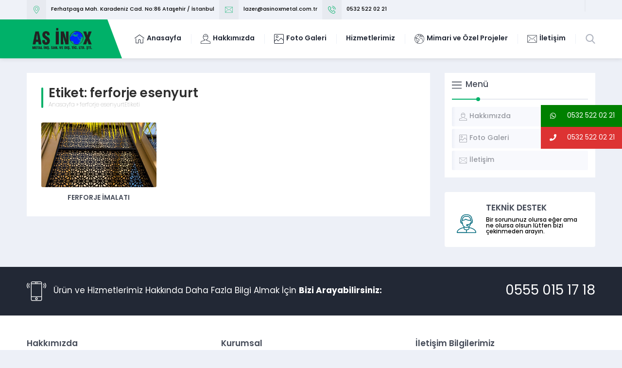

--- FILE ---
content_type: text/html; charset=UTF-8
request_url: https://asinoxmetal.com.tr/tag/ferforje-esenyurt/
body_size: 30566
content:
<!DOCTYPE html>
<html dir="ltr" lang="tr" prefix="og: https://ogp.me/ns#" >
<head><title>ferforje esenyurt</title>
<style>img:is([sizes="auto" i], [sizes^="auto," i]) { contain-intrinsic-size: 3000px 1500px }</style>
<!-- All in One SEO 4.8.1 - aioseo.com -->
<meta name="robots" content="max-image-preview:large" />
<link rel="canonical" href="https://asinoxmetal.com.tr/tag/ferforje-esenyurt/" />
<meta name="generator" content="All in One SEO (AIOSEO) 4.8.1" />
<script type="application/ld+json" class="aioseo-schema">
{"@context":"https:\/\/schema.org","@graph":[{"@type":"BreadcrumbList","@id":"https:\/\/asinoxmetal.com.tr\/tag\/ferforje-esenyurt\/#breadcrumblist","itemListElement":[{"@type":"ListItem","@id":"https:\/\/asinoxmetal.com.tr\/#listItem","position":1,"name":"Ev","item":"https:\/\/asinoxmetal.com.tr\/","nextItem":{"@type":"ListItem","@id":"https:\/\/asinoxmetal.com.tr\/tag\/ferforje-esenyurt\/#listItem","name":"ferforje esenyurt"}},{"@type":"ListItem","@id":"https:\/\/asinoxmetal.com.tr\/tag\/ferforje-esenyurt\/#listItem","position":2,"name":"ferforje esenyurt","previousItem":{"@type":"ListItem","@id":"https:\/\/asinoxmetal.com.tr\/#listItem","name":"Ev"}}]},{"@type":"CollectionPage","@id":"https:\/\/asinoxmetal.com.tr\/tag\/ferforje-esenyurt\/#collectionpage","url":"https:\/\/asinoxmetal.com.tr\/tag\/ferforje-esenyurt\/","name":"ferforje esenyurt","inLanguage":"tr-TR","isPartOf":{"@id":"https:\/\/asinoxmetal.com.tr\/#website"},"breadcrumb":{"@id":"https:\/\/asinoxmetal.com.tr\/tag\/ferforje-esenyurt\/#breadcrumblist"}},{"@type":"Organization","@id":"https:\/\/asinoxmetal.com.tr\/#organization","name":"Asinox Metal","url":"https:\/\/asinoxmetal.com.tr\/","telephone":"+902163641787"},{"@type":"WebSite","@id":"https:\/\/asinoxmetal.com.tr\/#website","url":"https:\/\/asinoxmetal.com.tr\/","name":"Asinox Metal","inLanguage":"tr-TR","publisher":{"@id":"https:\/\/asinoxmetal.com.tr\/#organization"}}]}
</script>
<!-- All in One SEO -->
<link rel='dns-prefetch' href='//use.typekit.net' />
<link rel="alternate" type="application/rss+xml" title="Asinox Metal &raquo; akışı" href="https://asinoxmetal.com.tr/feed/" />
<link rel="alternate" type="application/rss+xml" title="Asinox Metal &raquo; yorum akışı" href="https://asinoxmetal.com.tr/comments/feed/" />
<link rel="alternate" type="application/rss+xml" title="Asinox Metal &raquo; ferforje esenyurt etiket akışı" href="https://asinoxmetal.com.tr/tag/ferforje-esenyurt/feed/" />
<!-- <link rel='stylesheet' id='safirgutenberg-css' href='https://asinoxmetal.com.tr/wp-content/themes/denge/lib/safirtema/gutenberg/gutenberg.css?ver=1695818025' media='all' /> -->
<!-- <link rel='stylesheet' id='wp-block-library-css' href='https://asinoxmetal.com.tr/wp-includes/css/dist/block-library/style.min.css?ver=6.7.2' media='all' /> -->
<link rel="stylesheet" type="text/css" href="//asinoxmetal.com.tr/wp-content/cache/wpfc-minified/dhzg2fyw/e7kd4.css" media="all"/>
<style id='classic-theme-styles-inline-css'>
/*! This file is auto-generated */
.wp-block-button__link{color:#fff;background-color:#32373c;border-radius:9999px;box-shadow:none;text-decoration:none;padding:calc(.667em + 2px) calc(1.333em + 2px);font-size:1.125em}.wp-block-file__button{background:#32373c;color:#fff;text-decoration:none}
</style>
<style id='global-styles-inline-css'>
:root{--wp--preset--aspect-ratio--square: 1;--wp--preset--aspect-ratio--4-3: 4/3;--wp--preset--aspect-ratio--3-4: 3/4;--wp--preset--aspect-ratio--3-2: 3/2;--wp--preset--aspect-ratio--2-3: 2/3;--wp--preset--aspect-ratio--16-9: 16/9;--wp--preset--aspect-ratio--9-16: 9/16;--wp--preset--color--black: #000000;--wp--preset--color--cyan-bluish-gray: #abb8c3;--wp--preset--color--white: #ffffff;--wp--preset--color--pale-pink: #f78da7;--wp--preset--color--vivid-red: #cf2e2e;--wp--preset--color--luminous-vivid-orange: #ff6900;--wp--preset--color--luminous-vivid-amber: #fcb900;--wp--preset--color--light-green-cyan: #7bdcb5;--wp--preset--color--vivid-green-cyan: #00d084;--wp--preset--color--pale-cyan-blue: #8ed1fc;--wp--preset--color--vivid-cyan-blue: #0693e3;--wp--preset--color--vivid-purple: #9b51e0;--wp--preset--gradient--vivid-cyan-blue-to-vivid-purple: linear-gradient(135deg,rgba(6,147,227,1) 0%,rgb(155,81,224) 100%);--wp--preset--gradient--light-green-cyan-to-vivid-green-cyan: linear-gradient(135deg,rgb(122,220,180) 0%,rgb(0,208,130) 100%);--wp--preset--gradient--luminous-vivid-amber-to-luminous-vivid-orange: linear-gradient(135deg,rgba(252,185,0,1) 0%,rgba(255,105,0,1) 100%);--wp--preset--gradient--luminous-vivid-orange-to-vivid-red: linear-gradient(135deg,rgba(255,105,0,1) 0%,rgb(207,46,46) 100%);--wp--preset--gradient--very-light-gray-to-cyan-bluish-gray: linear-gradient(135deg,rgb(238,238,238) 0%,rgb(169,184,195) 100%);--wp--preset--gradient--cool-to-warm-spectrum: linear-gradient(135deg,rgb(74,234,220) 0%,rgb(151,120,209) 20%,rgb(207,42,186) 40%,rgb(238,44,130) 60%,rgb(251,105,98) 80%,rgb(254,248,76) 100%);--wp--preset--gradient--blush-light-purple: linear-gradient(135deg,rgb(255,206,236) 0%,rgb(152,150,240) 100%);--wp--preset--gradient--blush-bordeaux: linear-gradient(135deg,rgb(254,205,165) 0%,rgb(254,45,45) 50%,rgb(107,0,62) 100%);--wp--preset--gradient--luminous-dusk: linear-gradient(135deg,rgb(255,203,112) 0%,rgb(199,81,192) 50%,rgb(65,88,208) 100%);--wp--preset--gradient--pale-ocean: linear-gradient(135deg,rgb(255,245,203) 0%,rgb(182,227,212) 50%,rgb(51,167,181) 100%);--wp--preset--gradient--electric-grass: linear-gradient(135deg,rgb(202,248,128) 0%,rgb(113,206,126) 100%);--wp--preset--gradient--midnight: linear-gradient(135deg,rgb(2,3,129) 0%,rgb(40,116,252) 100%);--wp--preset--font-size--small: 13px;--wp--preset--font-size--medium: 20px;--wp--preset--font-size--large: 36px;--wp--preset--font-size--x-large: 42px;--wp--preset--spacing--20: 0.44rem;--wp--preset--spacing--30: 0.67rem;--wp--preset--spacing--40: 1rem;--wp--preset--spacing--50: 1.5rem;--wp--preset--spacing--60: 2.25rem;--wp--preset--spacing--70: 3.38rem;--wp--preset--spacing--80: 5.06rem;--wp--preset--shadow--natural: 6px 6px 9px rgba(0, 0, 0, 0.2);--wp--preset--shadow--deep: 12px 12px 50px rgba(0, 0, 0, 0.4);--wp--preset--shadow--sharp: 6px 6px 0px rgba(0, 0, 0, 0.2);--wp--preset--shadow--outlined: 6px 6px 0px -3px rgba(255, 255, 255, 1), 6px 6px rgba(0, 0, 0, 1);--wp--preset--shadow--crisp: 6px 6px 0px rgba(0, 0, 0, 1);}:where(.is-layout-flex){gap: 0.5em;}:where(.is-layout-grid){gap: 0.5em;}body .is-layout-flex{display: flex;}.is-layout-flex{flex-wrap: wrap;align-items: center;}.is-layout-flex > :is(*, div){margin: 0;}body .is-layout-grid{display: grid;}.is-layout-grid > :is(*, div){margin: 0;}:where(.wp-block-columns.is-layout-flex){gap: 2em;}:where(.wp-block-columns.is-layout-grid){gap: 2em;}:where(.wp-block-post-template.is-layout-flex){gap: 1.25em;}:where(.wp-block-post-template.is-layout-grid){gap: 1.25em;}.has-black-color{color: var(--wp--preset--color--black) !important;}.has-cyan-bluish-gray-color{color: var(--wp--preset--color--cyan-bluish-gray) !important;}.has-white-color{color: var(--wp--preset--color--white) !important;}.has-pale-pink-color{color: var(--wp--preset--color--pale-pink) !important;}.has-vivid-red-color{color: var(--wp--preset--color--vivid-red) !important;}.has-luminous-vivid-orange-color{color: var(--wp--preset--color--luminous-vivid-orange) !important;}.has-luminous-vivid-amber-color{color: var(--wp--preset--color--luminous-vivid-amber) !important;}.has-light-green-cyan-color{color: var(--wp--preset--color--light-green-cyan) !important;}.has-vivid-green-cyan-color{color: var(--wp--preset--color--vivid-green-cyan) !important;}.has-pale-cyan-blue-color{color: var(--wp--preset--color--pale-cyan-blue) !important;}.has-vivid-cyan-blue-color{color: var(--wp--preset--color--vivid-cyan-blue) !important;}.has-vivid-purple-color{color: var(--wp--preset--color--vivid-purple) !important;}.has-black-background-color{background-color: var(--wp--preset--color--black) !important;}.has-cyan-bluish-gray-background-color{background-color: var(--wp--preset--color--cyan-bluish-gray) !important;}.has-white-background-color{background-color: var(--wp--preset--color--white) !important;}.has-pale-pink-background-color{background-color: var(--wp--preset--color--pale-pink) !important;}.has-vivid-red-background-color{background-color: var(--wp--preset--color--vivid-red) !important;}.has-luminous-vivid-orange-background-color{background-color: var(--wp--preset--color--luminous-vivid-orange) !important;}.has-luminous-vivid-amber-background-color{background-color: var(--wp--preset--color--luminous-vivid-amber) !important;}.has-light-green-cyan-background-color{background-color: var(--wp--preset--color--light-green-cyan) !important;}.has-vivid-green-cyan-background-color{background-color: var(--wp--preset--color--vivid-green-cyan) !important;}.has-pale-cyan-blue-background-color{background-color: var(--wp--preset--color--pale-cyan-blue) !important;}.has-vivid-cyan-blue-background-color{background-color: var(--wp--preset--color--vivid-cyan-blue) !important;}.has-vivid-purple-background-color{background-color: var(--wp--preset--color--vivid-purple) !important;}.has-black-border-color{border-color: var(--wp--preset--color--black) !important;}.has-cyan-bluish-gray-border-color{border-color: var(--wp--preset--color--cyan-bluish-gray) !important;}.has-white-border-color{border-color: var(--wp--preset--color--white) !important;}.has-pale-pink-border-color{border-color: var(--wp--preset--color--pale-pink) !important;}.has-vivid-red-border-color{border-color: var(--wp--preset--color--vivid-red) !important;}.has-luminous-vivid-orange-border-color{border-color: var(--wp--preset--color--luminous-vivid-orange) !important;}.has-luminous-vivid-amber-border-color{border-color: var(--wp--preset--color--luminous-vivid-amber) !important;}.has-light-green-cyan-border-color{border-color: var(--wp--preset--color--light-green-cyan) !important;}.has-vivid-green-cyan-border-color{border-color: var(--wp--preset--color--vivid-green-cyan) !important;}.has-pale-cyan-blue-border-color{border-color: var(--wp--preset--color--pale-cyan-blue) !important;}.has-vivid-cyan-blue-border-color{border-color: var(--wp--preset--color--vivid-cyan-blue) !important;}.has-vivid-purple-border-color{border-color: var(--wp--preset--color--vivid-purple) !important;}.has-vivid-cyan-blue-to-vivid-purple-gradient-background{background: var(--wp--preset--gradient--vivid-cyan-blue-to-vivid-purple) !important;}.has-light-green-cyan-to-vivid-green-cyan-gradient-background{background: var(--wp--preset--gradient--light-green-cyan-to-vivid-green-cyan) !important;}.has-luminous-vivid-amber-to-luminous-vivid-orange-gradient-background{background: var(--wp--preset--gradient--luminous-vivid-amber-to-luminous-vivid-orange) !important;}.has-luminous-vivid-orange-to-vivid-red-gradient-background{background: var(--wp--preset--gradient--luminous-vivid-orange-to-vivid-red) !important;}.has-very-light-gray-to-cyan-bluish-gray-gradient-background{background: var(--wp--preset--gradient--very-light-gray-to-cyan-bluish-gray) !important;}.has-cool-to-warm-spectrum-gradient-background{background: var(--wp--preset--gradient--cool-to-warm-spectrum) !important;}.has-blush-light-purple-gradient-background{background: var(--wp--preset--gradient--blush-light-purple) !important;}.has-blush-bordeaux-gradient-background{background: var(--wp--preset--gradient--blush-bordeaux) !important;}.has-luminous-dusk-gradient-background{background: var(--wp--preset--gradient--luminous-dusk) !important;}.has-pale-ocean-gradient-background{background: var(--wp--preset--gradient--pale-ocean) !important;}.has-electric-grass-gradient-background{background: var(--wp--preset--gradient--electric-grass) !important;}.has-midnight-gradient-background{background: var(--wp--preset--gradient--midnight) !important;}.has-small-font-size{font-size: var(--wp--preset--font-size--small) !important;}.has-medium-font-size{font-size: var(--wp--preset--font-size--medium) !important;}.has-large-font-size{font-size: var(--wp--preset--font-size--large) !important;}.has-x-large-font-size{font-size: var(--wp--preset--font-size--x-large) !important;}
:where(.wp-block-post-template.is-layout-flex){gap: 1.25em;}:where(.wp-block-post-template.is-layout-grid){gap: 1.25em;}
:where(.wp-block-columns.is-layout-flex){gap: 2em;}:where(.wp-block-columns.is-layout-grid){gap: 2em;}
:root :where(.wp-block-pullquote){font-size: 1.5em;line-height: 1.6;}
</style>
<!-- <link rel='stylesheet' id='crp-main-front-style-css' href='https://asinoxmetal.com.tr/wp-content/plugins/portfolio-wp/css/crp-main-front.css?ver=6.7.2' media='all' /> -->
<!-- <link rel='stylesheet' id='crp-tc-buttons-css' href='https://asinoxmetal.com.tr/wp-content/plugins/portfolio-wp/css/crp-tc-buttons.css?ver=6.7.2' media='all' /> -->
<!-- <link rel='stylesheet' id='crp-tiled-layer-css' href='https://asinoxmetal.com.tr/wp-content/plugins/portfolio-wp/css/crp-tiled-layer.css?ver=6.7.2' media='all' /> -->
<!-- <link rel='stylesheet' id='crp-font-awesome-css' href='https://asinoxmetal.com.tr/wp-content/plugins/portfolio-wp/css/fontawesome/font-awesome.css?ver=6.7.2' media='all' /> -->
<!-- <link rel='stylesheet' id='crp-lg-viewer-css' href='https://asinoxmetal.com.tr/wp-content/plugins/portfolio-wp/css/lightgallery/lightgallery.css?ver=6.7.2' media='all' /> -->
<!-- <link rel='stylesheet' id='crp-captions-css' href='https://asinoxmetal.com.tr/wp-content/plugins/portfolio-wp/css/crp-captions.css?ver=6.7.2' media='all' /> -->
<!-- <link rel='stylesheet' id='crp-owl-css' href='https://asinoxmetal.com.tr/wp-content/plugins/portfolio-wp/css/owl-carousel/assets/owl.carousel.css?ver=6.7.2' media='all' /> -->
<!-- <link rel='stylesheet' id='crp-layout-css' href='https://asinoxmetal.com.tr/wp-content/plugins/portfolio-wp/css/owl-carousel/layout.css?ver=6.7.2' media='all' /> -->
<!-- <link rel='stylesheet' id='rs-plugin-settings-css' href='https://asinoxmetal.com.tr/wp-content/plugins/revslider/public/assets/css/rs6.css?ver=6.4.2' media='all' /> -->
<link rel="stylesheet" type="text/css" href="//asinoxmetal.com.tr/wp-content/cache/wpfc-minified/fqx4j26q/e7kd4.css" media="all"/>
<style id='rs-plugin-settings-inline-css'>
#rs-demo-id {}
</style>
<!-- <link rel='stylesheet' id='ssb-ui-style-css' href='https://asinoxmetal.com.tr/wp-content/plugins/sticky-side-buttons/assets/css/ssb-ui-style.css?ver=6.7.2' media='all' /> -->
<link rel="stylesheet" type="text/css" href="//asinoxmetal.com.tr/wp-content/cache/wpfc-minified/1o1eh6i7/e7kd4.css" media="all"/>
<style id='ssb-ui-style-inline-css'>
#ssb-btn-2{background: #008000;}
#ssb-btn-2:hover{background:rgba(0,128,0,0.9);}
#ssb-btn-2 a{color: #ffffff;}
.ssb-share-btn,.ssb-share-btn .ssb-social-popup{background:#008000;color:#ffffff}.ssb-share-btn:hover{background:rgba(0,128,0,0.9);}.ssb-share-btn a{color:#ffffff !important;}#ssb-btn-0{background: #dd3333;}
#ssb-btn-0:hover{background:rgba(221,51,51,0.9);}
#ssb-btn-0 a{color: #ffffff;}
</style>
<!-- <link rel='stylesheet' id='ssb-fontawesome-css' href='https://asinoxmetal.com.tr/wp-content/plugins/sticky-side-buttons/assets/css/font-awesome.css?ver=6.7.2' media='all' /> -->
<!-- <link rel='stylesheet' id='safirstyle-css' href='https://asinoxmetal.com.tr/wp-content/themes/denge/style.css?ver=1695818025' media='all' /> -->
<link rel="stylesheet" type="text/css" href="//asinoxmetal.com.tr/wp-content/cache/wpfc-minified/7xbh0f88/e7kd4.css" media="all"/>
<link rel='stylesheet' id='safirmainfont-css' href='https://use.typekit.net/qgf2lrz.css?ver=6.7.2' media='all' />
<!-- <link rel='stylesheet' id='fancybox-css' href='https://asinoxmetal.com.tr/wp-content/themes/denge/lib/fancybox/jquery.fancybox.min.css?ver=1695818025' media='all' /> -->
<link rel="stylesheet" type="text/css" href="//asinoxmetal.com.tr/wp-content/cache/wpfc-minified/qj0tvr85/e7kd4.css" media="all"/>
<script src='//asinoxmetal.com.tr/wp-content/cache/wpfc-minified/g1k7z6j3/e7kd4.js' type="text/javascript"></script>
<!-- <script src="https://asinoxmetal.com.tr/wp-includes/js/jquery/jquery.min.js?ver=3.7.1" id="jquery-core-js"></script> -->
<!-- <script src="https://asinoxmetal.com.tr/wp-includes/js/jquery/jquery-migrate.min.js?ver=3.4.1" id="jquery-migrate-js"></script> -->
<!-- <script src="https://asinoxmetal.com.tr/wp-content/plugins/portfolio-wp/js/crp-main-front.js?ver=6.7.2" id="crp-main-front-js-js"></script> -->
<!-- <script src="https://asinoxmetal.com.tr/wp-content/plugins/portfolio-wp/js/crp-helper.js?ver=6.7.2" id="crp-helper-js-js"></script> -->
<!-- <script src="https://asinoxmetal.com.tr/wp-content/plugins/portfolio-wp/js/jquery/jquery.modernizr.js?ver=6.7.2" id="crp-modernizr-js"></script> -->
<!-- <script src="https://asinoxmetal.com.tr/wp-content/plugins/portfolio-wp/js/crp-tiled-layer.js?ver=6.7.2" id="crp-tiled-layer-js"></script> -->
<!-- <script src="https://asinoxmetal.com.tr/wp-content/plugins/portfolio-wp/js/jquery/jquery.lightgallery.js?ver=6.7.2" id="crp-lg-viewer-js"></script> -->
<!-- <script src="https://asinoxmetal.com.tr/wp-content/plugins/portfolio-wp/js/owl-carousel/owl.carousel.js?ver=6.7.2" id="crp-owl-js"></script> -->
<!-- <script src="https://asinoxmetal.com.tr/wp-content/plugins/revslider/public/assets/js/rbtools.min.js?ver=6.4.2" id="tp-tools-js"></script> -->
<!-- <script src="https://asinoxmetal.com.tr/wp-content/plugins/revslider/public/assets/js/rs6.min.js?ver=6.4.2" id="revmin-js"></script> -->
<script id="ssb-ui-js-js-extra">
var ssb_ui_data = {"z_index":"10"};
</script>
<script src='//asinoxmetal.com.tr/wp-content/cache/wpfc-minified/8jqybrv8/e7kd4.js' type="text/javascript"></script>
<!-- <script src="https://asinoxmetal.com.tr/wp-content/plugins/sticky-side-buttons/assets/js/ssb-ui-js.js?ver=6.7.2" id="ssb-ui-js-js"></script> -->
<link rel="https://api.w.org/" href="https://asinoxmetal.com.tr/wp-json/" /><link rel="alternate" title="JSON" type="application/json" href="https://asinoxmetal.com.tr/wp-json/wp/v2/tags/1124" /><link rel="EditURI" type="application/rsd+xml" title="RSD" href="https://asinoxmetal.com.tr/xmlrpc.php?rsd" />
<meta name="viewport" content="width=device-width, initial-scale=1, maximum-scale=1" />
<meta charset="UTF-8" />
<link rel="shortcut icon" href="">
<!--[if lt IE 9]><script src="https://asinoxmetal.com.tr/wp-content/themes/denge/scripts/html5shiv.js"></script><![endif]-->
<style>:root{--noImageForPost:url(https://asinoxmetal.com.tr/wp-content/themes/denge/images/noimage.png);}.reading a{color:#00b169;}.reading h1,.reading h2,.reading h3,.reading h4,.reading h5,.reading h6,.reading .mainHeading{ color:#00b169;}body,input,textarea,select,button{font-family:poppins,sans-serif;}#menu{font-family:poppins,sans-serif;}.reading{font-family:poppins,sans-serif;}h1,h2,h3,h4,h5,h6,.mainHeading,.pageHeading .inner h1{font-family:poppins,sans-serif;}a,h1,h2,h3,h4,h5,h6,#crumbs a:hover,#infoBlock .item .icon,#menu>ul>li:hover>a,#menu>ul>li.active>a,.numberWidget .iconList .item .number,.advancedPostsWidget1 .item .title a:hover,.advancedPostsWidget2 .item .title a:hover,.crewWidget .item a,.referencesWidget .nogallery a:hover,.contactWidget .infoBlock .item .icon:before,.listing.style1 .item .title a:hover,.listing.style1 .item .postprice,.listing.style2 .item .title a:hover,#footer .column.contact .contactItem .icon:before,.advancedPostsWidget1 .item .postprice,#contactPage .infoBlock .item .icon,.safirForm p>span:before,#single .singlepostprice,#crewPage .crewGallery .detail .title,#mobileHeaderBlock .button,.safirSidebarMenu a:hover,.safirSidebarMenu a .arrow.icon,.safirSidebarMenu a.active{color:#00b169;}.safirButton,.pageHeading .inner:before,#logo,.safirOwlButtons .owl-nav div,.numberWidget .widgetTitle,.advancedPostsWidget1 .item .thumb .text,.advancedPostsWidget2 .item .thumb .date,.advancedPostsWidget2 .item .title:before,.contactWidget .infoBlock .logo,.listing.style1 .item .thumb .text,.listing.style2 .item .thumb .date,.listing.style2 .item .title:before,.safirnavi span,.safirnavi a,#footer .safirTop:hover span,form input[type=submit],.safir-faq .icon,#singleBlock .thumb .text,#gallery-links a,.safirSidebarMenu .toggle.icon{background:#00b169;}.mainHeading:before{background:#00b169;}.mainHeading:after{background:#e5e8ef;background:-moz-linear-gradient(left,#00b169 0%,#00b169 50px,#e5e8ef 50px,#e5e8ef 100%);background:-webkit-linear-gradient(left,#00b169 0%,#00b169 50px,#e5e8ef 50px,#e5e8ef 100%);background:linear-gradient(to right,#00b169 0%,#00b169 50px,#e5e8ef 50px,#e5e8ef 100%);}#header{background:#00b169;}.safirWidget.homeWidget.darkBg .mainHeading:after{background:rgba(255,255,255,0.1);background:-moz-linear-gradient(left,#00b169 0%,#00b169 50px,rgba(255,255,255,0.1) 50px,rgba(255,255,255,0.1) 100%);background:-webkit-linear-gradient(left,#00b169 0%,#00b169 50px,rgba(255,255,255,0.1) 50px,rgba(255,255,255,0.1) 100%);background:linear-gradient(to right,#00b169 0%,#00b169 50px,rgba(255,255,255,0.1) 50px,rgba(255,255,255,0.1) 100%);}.numberWidget .widgetTitle:after{border-color:transparent #00b169 transparent transparent;}#menu .sub-menu{border-top:2px solid #00b169;}#logo{height:80px;}#logo img{max-height:60px;}#logo:after{border-width:0 30px 80px 0;}#menu a{line-height:80px;}#search .searchForm{top:80px;}.safirthumb{padding-bottom:56.25%;}.safirthumb.cat{padding-bottom:75%;}</style><meta name="generator" content="Powered by Slider Revolution 6.4.2 - responsive, Mobile-Friendly Slider Plugin for WordPress with comfortable drag and drop interface." />
<script type="text/javascript">function setREVStartSize(e){
//window.requestAnimationFrame(function() {				 
window.RSIW = window.RSIW===undefined ? window.innerWidth : window.RSIW;	
window.RSIH = window.RSIH===undefined ? window.innerHeight : window.RSIH;	
try {								
var pw = document.getElementById(e.c).parentNode.offsetWidth,
newh;
pw = pw===0 || isNaN(pw) ? window.RSIW : pw;
e.tabw = e.tabw===undefined ? 0 : parseInt(e.tabw);
e.thumbw = e.thumbw===undefined ? 0 : parseInt(e.thumbw);
e.tabh = e.tabh===undefined ? 0 : parseInt(e.tabh);
e.thumbh = e.thumbh===undefined ? 0 : parseInt(e.thumbh);
e.tabhide = e.tabhide===undefined ? 0 : parseInt(e.tabhide);
e.thumbhide = e.thumbhide===undefined ? 0 : parseInt(e.thumbhide);
e.mh = e.mh===undefined || e.mh=="" || e.mh==="auto" ? 0 : parseInt(e.mh,0);		
if(e.layout==="fullscreen" || e.l==="fullscreen") 						
newh = Math.max(e.mh,window.RSIH);					
else{					
e.gw = Array.isArray(e.gw) ? e.gw : [e.gw];
for (var i in e.rl) if (e.gw[i]===undefined || e.gw[i]===0) e.gw[i] = e.gw[i-1];					
e.gh = e.el===undefined || e.el==="" || (Array.isArray(e.el) && e.el.length==0)? e.gh : e.el;
e.gh = Array.isArray(e.gh) ? e.gh : [e.gh];
for (var i in e.rl) if (e.gh[i]===undefined || e.gh[i]===0) e.gh[i] = e.gh[i-1];
var nl = new Array(e.rl.length),
ix = 0,						
sl;					
e.tabw = e.tabhide>=pw ? 0 : e.tabw;
e.thumbw = e.thumbhide>=pw ? 0 : e.thumbw;
e.tabh = e.tabhide>=pw ? 0 : e.tabh;
e.thumbh = e.thumbhide>=pw ? 0 : e.thumbh;					
for (var i in e.rl) nl[i] = e.rl[i]<window.RSIW ? 0 : e.rl[i];
sl = nl[0];									
for (var i in nl) if (sl>nl[i] && nl[i]>0) { sl = nl[i]; ix=i;}															
var m = pw>(e.gw[ix]+e.tabw+e.thumbw) ? 1 : (pw-(e.tabw+e.thumbw)) / (e.gw[ix]);					
newh =  (e.gh[ix] * m) + (e.tabh + e.thumbh);
}				
if(window.rs_init_css===undefined) window.rs_init_css = document.head.appendChild(document.createElement("style"));					
document.getElementById(e.c).height = newh+"px";
window.rs_init_css.innerHTML += "#"+e.c+"_wrapper { height: "+newh+"px }";				
} catch(e){
console.log("Failure at Presize of Slider:" + e)
}					   
//});
};</script>
</head>
<body data-rsssl=1 class="archive tag tag-ferforje-esenyurt tag-1124 desktop stickyMenu sidebarRight">
<svg version="1.1" xmlns="http://www.w3.org/2000/svg" xmlns:xlink="http://www.w3.org/1999/xlink" viewBox="0 0 32 32" style="display:none"><symbol id="safiricon-alinti" viewBox="0 0 32 32"> <path d="M14.25 7.438c0.375 0 0.625-0.25 0.625-0.625v-2c0-1.75-1.375-3.125-3.125-3.125h-8.625c-1.75 0-3.125 1.375-3.125 3.125v7.5c0 1.75 1.375 3.125 3.125 3.125h4.063c-0.188 4.688-1.938 7.125-5.438 7.438-0.313 0-0.563 0.25-0.563 0.625v6.188c0 0.188 0.063 0.313 0.188 0.438s0.313 0.188 0.438 0.188c0 0 0.063 0 0.063 0 4.313-0.25 7.563-1.75 9.75-4.438 2.188-2.625 3.25-6.5 3.25-11.5v-2.25c0-0.313-0.25-0.625-0.625-0.625s-0.625 0.313-0.625 0.625v2.25c0 9.188-3.688 13.938-11.188 14.625v-5c1.938-0.25 3.375-1.125 4.375-2.625 1.063-1.5 1.625-3.75 1.625-6.563 0-0.375-0.313-0.625-0.625-0.625h-4.688c-1.063 0-1.875-0.813-1.875-1.875v-7.5c0-1.063 0.813-1.875 1.875-1.875h8.625c1.063 0 1.875 0.813 1.875 1.875v2c0 0.375 0.25 0.625 0.625 0.625zM28.875 1.688h-8.625c-1.75 0-3.125 1.375-3.125 3.125v7.5c0 1.75 1.375 3.125 3.125 3.125h4.063c-0.188 4.688-1.938 7.125-5.438 7.438-0.313 0-0.563 0.25-0.563 0.625v6.188c0 0.188 0.063 0.313 0.188 0.438s0.313 0.188 0.438 0.188c0 0 0.063 0 0.063 0 4.313-0.25 7.563-1.75 9.75-4.438 2.188-2.625 3.25-6.5 3.25-11.5v-9.563c0-1.75-1.375-3.125-3.125-3.125zM30.75 14.375c0 9.188-3.688 13.938-11.188 14.625v-5c1.938-0.25 3.375-1.125 4.375-2.625 1.063-1.5 1.625-3.75 1.625-6.563 0-0.375-0.313-0.625-0.625-0.625h-4.688c-1.063 0-1.875-0.813-1.875-1.875v-7.5c0-1.063 0.813-1.875 1.875-1.875h7.5v4.625c0 0.375 0.25 0.625 0.625 0.625s0.625-0.25 0.625-0.625v-4.625c1 0.063 1.75 0.875 1.75 1.875zM28.375 9.125c-0.375 0-0.625 0.25-0.625 0.625 0 0.313 0.25 0.625 0.625 0.625s0.625-0.313 0.625-0.625v0c0-0.375-0.25-0.625-0.625-0.625zM14.25 8.875c-0.375 0-0.625 0.25-0.625 0.625v0c0 0.313 0.25 0.625 0.625 0.625s0.625-0.313 0.625-0.625v0c0-0.375-0.25-0.625-0.625-0.625z"></path> </symbol><symbol id="safiricon-ampul" viewBox="0 0 32 32"> <path d="M16 4.75c-5.563 0-10.063 4.5-10.063 10.063 0 4.188 2.563 7.938 6.5 9.438v5.375c0 0.313 0.25 0.625 0.625 0.625h0.563v1.188c0 0.313 0.25 0.563 0.625 0.563h3.5c0.375 0 0.625-0.25 0.625-0.563v-1.188h0.563c0.375 0 0.625-0.313 0.625-0.625v-5.375c3.938-1.5 6.5-5.25 6.5-9.438 0-5.563-4.5-10.063-10.063-10.063zM17.75 29.063c-0.313 0-0.563 0.25-0.563 0.563v1.188h-2.375v-1.188c0-0.313-0.25-0.563-0.563-0.563h-0.625v-3h4.75v3zM18.75 23.25c-0.188 0.063-0.375 0.313-0.375 0.563v1.063h-4.75v-1.063c0-0.25-0.188-0.5-0.375-0.563-3.688-1.188-6.125-4.563-6.125-8.438 0-4.875 4-8.875 8.875-8.875s8.875 4 8.875 8.875c0 3.875-2.438 7.25-6.125 8.438zM16 3.563c0.313 0 0.563-0.25 0.563-0.625v-2.375c0-0.313-0.25-0.563-0.563-0.563s-0.563 0.25-0.563 0.563v2.375c0 0.375 0.25 0.625 0.563 0.625zM30.25 14.25h-2.375c-0.375 0-0.625 0.25-0.625 0.563s0.25 0.625 0.625 0.625h2.375c0.313 0 0.563-0.313 0.563-0.625s-0.25-0.563-0.563-0.563zM4.125 14.25h-2.375c-0.313 0-0.563 0.25-0.563 0.563s0.25 0.625 0.563 0.625h2.375c0.375 0 0.625-0.313 0.625-0.625s-0.25-0.563-0.625-0.563zM25.625 4.313l-1.688 1.688c-0.188 0.25-0.188 0.625 0 0.875 0.125 0.063 0.313 0.125 0.438 0.125 0.188 0 0.313-0.063 0.438-0.125l1.688-1.688c0.188-0.25 0.188-0.625 0-0.875-0.25-0.188-0.625-0.188-0.875 0zM7.188 22.75l-1.688 1.688c-0.188 0.25-0.188 0.625 0 0.875 0.125 0.125 0.313 0.125 0.438 0.125 0.188 0 0.313 0 0.438-0.125l1.688-1.688c0.188-0.25 0.188-0.625 0-0.875-0.25-0.188-0.625-0.188-0.875 0zM24.813 22.75c-0.25-0.188-0.625-0.188-0.875 0-0.188 0.25-0.188 0.625 0 0.875l1.688 1.688c0.125 0.125 0.25 0.125 0.438 0.125 0.125 0 0.313 0 0.438-0.125 0.188-0.25 0.188-0.625 0-0.875zM7.188 6.875c0.125 0.063 0.25 0.125 0.438 0.125 0.125 0 0.313-0.063 0.438-0.125 0.188-0.25 0.188-0.625 0-0.875l-1.688-1.688c-0.25-0.188-0.625-0.188-0.875 0-0.188 0.25-0.188 0.625 0 0.875zM16 7.688c-3.938 0-7.125 3.188-7.125 7.125 0 0.313 0.25 0.625 0.625 0.625 0.313 0 0.563-0.313 0.563-0.625 0-3.25 2.688-5.938 5.938-5.938 0.313 0 0.563-0.25 0.563-0.563 0-0.375-0.25-0.625-0.563-0.625z"></path> </symbol><symbol id="safiricon-anlasma" viewBox="0 0 32 32"> <path d="M31.875 10.688l-6.25-6.188c-0.188-0.188-0.5-0.188-0.688 0l-3.125 3.063c-0.063 0.125-0.125 0.25-0.125 0.375s0.063 0.25 0.125 0.375l0.313 0.313-0.688 0.688c-0.5 0.5-1.188 0.625-1.813 0.313-0.563-0.25-1.188-0.375-1.813-0.375-0.75 0-1.5 0.188-2.125 0.563-0.25-0.063-0.563-0.125-0.813-0.125-0.375 0-0.813 0.063-1.188 0.188-0.625 0.25-1.25 0.125-1.688-0.313l-1.25-1.313 0.125-0.125c0.125-0.125 0.188-0.25 0.188-0.375s-0.063-0.25-0.188-0.375l-3.125-3.063c-0.188-0.25-0.5-0.25-0.688 0l-6.938 6.875c-0.188 0.188-0.188 0.563 0 0.75l3.125 3.063c0.125 0.125 0.25 0.188 0.375 0.188s0.25-0.063 0.375-0.188l0.188-0.188 0.875 0.938c0.25 0.188 0.375 0.5 0.438 0.813 0.313 1.625 1.063 3.063 2.25 4.188l0.125 0.188c-0.313 0.375-0.5 0.813-0.5 1.25 0 0.5 0.188 1 0.563 1.313 0.375 0.375 0.813 0.563 1.313 0.563 0 0 0.063 0 0.063 0 0 0.5 0.188 1 0.563 1.375 0.313 0.375 0.813 0.563 1.25 0.563 0.063 0 0.063 0 0.063 0 0 0.438 0.188 0.938 0.563 1.313 0.313 0.375 0.813 0.563 1.25 0.563 0.5 0 1-0.188 1.313-0.563 0.063 0 0.063-0.063 0.125-0.063 0.188 0.063 0.375 0.063 0.563 0.063 0.438 0 0.875-0.188 1.188-0.5 0.188-0.188 0.313-0.375 0.375-0.563l0.063 0.063c0.375 0.313 0.813 0.5 1.25 0.5s0.875-0.188 1.188-0.5c0.188-0.188 0.313-0.438 0.375-0.625 0.313 0.188 0.688 0.313 1.063 0.313 0.438 0 0.875-0.188 1.188-0.5s0.5-0.75 0.5-1.25c0-0.125 0-0.25-0.063-0.375 0.375-0.063 0.625-0.25 0.875-0.5 0.313-0.313 0.5-0.75 0.5-1.188 0-0.375-0.125-0.688-0.313-1l0.438-0.438c1.125-1.125 1.938-2.625 2.188-4.25 0.063-0.25 0.188-0.5 0.438-0.75l1.5-1.5 0.25 0.25c0.125 0.125 0.25 0.188 0.375 0.188s0.25-0.063 0.375-0.188l3.125-3.063c0.063-0.125 0.125-0.25 0.125-0.375s-0.063-0.25-0.125-0.375zM3.625 13.938l-2.375-2.375 6.188-6.188 2.375 2.375zM9.813 22.813c-0.313 0.313-0.875 0.313-1.188 0-0.125-0.188-0.188-0.375-0.188-0.625 0-0.188 0.063-0.375 0.188-0.563 0.188-0.125 0.375-0.25 0.625-0.25 0.188 0 0.375 0.125 0.563 0.25 0.313 0.313 0.313 0.875 0 1.188zM11.75 24.75c-0.188 0.125-0.375 0.188-0.625 0.188-0.188 0-0.375-0.063-0.563-0.188-0.313-0.375-0.313-0.875 0-1.188 0.188-0.188 0.375-0.25 0.563-0.25 0.25 0 0.438 0.063 0.625 0.25 0.313 0.313 0.313 0.813 0 1.188zM13.625 26.625c-0.188 0.125-0.375 0.188-0.625 0.188-0.188 0-0.375-0.063-0.563-0.188-0.313-0.375-0.313-0.875 0-1.188 0.188-0.125 0.375-0.25 0.563-0.25 0.25 0 0.438 0.125 0.625 0.25 0.313 0.313 0.313 0.813 0 1.188zM22.313 22.688c-0.125 0.125-0.313 0.188-0.5 0.188s-0.375-0.063-0.5-0.188l-4.938-4.938c-0.25-0.25-0.563-0.25-0.75 0-0.188 0.188-0.188 0.5 0 0.688l5.313 5.375c0.188 0.125 0.25 0.25 0.25 0.438s-0.063 0.375-0.25 0.5-0.688 0.313-0.938 0l-0.938-0.875c0 0 0 0 0 0s0 0 0 0l-4.125-4.188c-0.25-0.188-0.563-0.188-0.75 0s-0.188 0.563 0 0.75l4.188 4.125c0.125 0.125 0.188 0.313 0.188 0.5s-0.063 0.375-0.25 0.5c-0.25 0.25-0.688 0.25-0.938 0l-4.5-4.5c-0.25-0.188-0.563-0.188-0.75 0s-0.188 0.5 0 0.688l3.375 3.375c0 0 0 0 0 0 0.125 0.125 0.188 0.313 0.188 0.5s-0.063 0.375-0.188 0.5c-0.188 0.125-0.313 0.188-0.5 0.188-0.063 0-0.125 0-0.125 0 0.063-0.563-0.125-1.188-0.563-1.563-0.313-0.375-0.813-0.563-1.313-0.563 0 0 0 0 0 0 0-0.5-0.188-1-0.563-1.375-0.313-0.313-0.813-0.5-1.313-0.5 0 0-0.063 0-0.063 0 0-0.5-0.125-1-0.563-1.375-0.438-0.5-1.063-0.625-1.688-0.5l-0.375-0.375c-1-1-1.688-2.313-1.938-3.688-0.063-0.5-0.313-1-0.688-1.375l-0.938-0.875 5.125-5.125 1.313 1.25c0.438 0.5 1.125 0.75 1.813 0.75 0.313 0 0.625-0.063 0.938-0.125 0.125-0.063 0.25-0.125 0.438-0.125l-3.188 3.188c-0.375 0.375-0.563 0.875-0.563 1.438s0.188 1.063 0.563 1.438c0.438 0.375 0.938 0.625 1.438 0.625 0.563 0 1.063-0.25 1.5-0.625l1.563-1.563 0.438 0.375c0 0 0 0 0 0v0.063h0.063c0 0 0 0 0 0v0c0 0 0 0 0 0l6 6c0.125 0.125 0.188 0.313 0.188 0.5s-0.063 0.375-0.188 0.5zM25.5 15.063c-0.375 0.375-0.563 0.813-0.688 1.25-0.25 1.438-0.938 2.75-1.938 3.75l-0.375 0.375-3.25-3.25c0.063 0.063 0.125 0.063 0.25 0.063 0.313 0 0.625-0.063 0.938-0.188s0.438-0.438 0.313-0.688c-0.125-0.25-0.438-0.375-0.688-0.313-1.313 0.563-2.875-0.938-3.063-1.063 0-0.063 0-0.063 0-0.063v0c0 0 0 0 0 0v0c0 0 0 0 0 0l-0.438-0.438 0.438-0.5c0.25-0.188 0.25-0.5 0-0.688-0.188-0.25-0.5-0.25-0.688 0l-0.875 0.813c0 0 0 0 0 0s0 0 0 0l-1.938 1.938c-0.375 0.438-1.063 0.438-1.438 0-0.188-0.188-0.313-0.438-0.313-0.688 0-0.313 0.125-0.563 0.313-0.75l3.375-3.375c0.188-0.188 0.375-0.313 0.625-0.5 0.5-0.313 1.125-0.5 1.75-0.5 0.5 0 0.938 0.125 1.375 0.313 1 0.438 2.188 0.25 2.938-0.5l0.75-0.688 4.188 4.125zM28.375 13.438l-5.5-5.5 2.438-2.375 5.438 5.5zM29.438 11.438c0 0.313-0.25 0.5-0.563 0.5-0.25 0-0.5-0.188-0.5-0.5 0-0.25 0.25-0.5 0.5-0.5 0.313 0 0.563 0.25 0.563 0.5zM3.875 11.938c0 0.313-0.25 0.5-0.5 0.5-0.313 0-0.563-0.188-0.563-0.5 0-0.25 0.25-0.5 0.563-0.5 0.25 0 0.5 0.25 0.5 0.5z"></path> </symbol><symbol id="safiricon-arti" viewBox="0 0 32 32"> <path d="M16 0c-8.813 0-16 7.188-16 16s7.188 16 16 16c8.813 0 16-7.188 16-16s-7.188-16-16-16zM16 30.75c-8.125 0-14.75-6.625-14.75-14.75s6.625-14.75 14.75-14.75c8.125 0 14.75 6.625 14.75 14.75s-6.625 14.75-14.75 14.75zM23.688 15.375h-7.063v-6.75c0-0.375-0.313-0.625-0.625-0.625s-0.625 0.25-0.625 0.625v6.75h-7.063c-0.375 0-0.625 0.313-0.625 0.625s0.25 0.625 0.625 0.625h7.063v7.375c0 0.313 0.313 0.625 0.625 0.625s0.625-0.313 0.625-0.625v-7.375h7.063c0.375 0 0.625-0.313 0.625-0.625s-0.25-0.625-0.625-0.625z"></path> </symbol><symbol id="safiricon-ayar" viewBox="0 0 32 32"> <path d="M30.375 12.438h-3c-0.5 0-0.875-0.25-1.063-0.688s-0.125-0.938 0.25-1.25l2.125-2.125c0.313-0.313 0.438-0.75 0.438-1.188s-0.125-0.813-0.438-1.125l-2.75-2.75c-0.625-0.625-1.688-0.625-2.313 0l-2.125 2.125c-0.313 0.375-0.813 0.438-1.25 0.25s-0.688-0.563-0.688-1.063v-3c0-0.875-0.75-1.625-1.625-1.625h-3.875c-0.875 0-1.625 0.75-1.625 1.625v3c0 0.5-0.25 0.875-0.688 1.063s-0.938 0.125-1.25-0.25l-2.125-2.125c-0.625-0.625-1.688-0.625-2.313 0l-2.75 2.75c-0.313 0.313-0.438 0.688-0.438 1.125s0.125 0.875 0.438 1.188l2.125 2.125c0.375 0.313 0.438 0.813 0.25 1.25s-0.563 0.688-1.063 0.688h-3c-0.875 0-1.625 0.75-1.625 1.625v3.875c0 0.875 0.75 1.625 1.625 1.625h3c0.5 0 0.875 0.25 1.063 0.688s0.125 0.938-0.25 1.25l-2.125 2.125c-0.313 0.313-0.438 0.75-0.438 1.188s0.125 0.813 0.438 1.125l2.75 2.75c0.625 0.625 1.688 0.625 2.313 0l2.125-2.125c0.313-0.375 0.813-0.438 1.25-0.25s0.688 0.563 0.688 1.063v3c0 0.875 0.75 1.625 1.625 1.625h3.875c0.875 0 1.625-0.75 1.625-1.625v-3c0-0.5 0.25-0.875 0.688-1.063s0.938-0.125 1.25 0.25l2.125 2.125c0.625 0.625 1.688 0.625 2.313 0l2.75-2.75c0.313-0.313 0.438-0.688 0.438-1.125s-0.125-0.875-0.438-1.188l-2.125-2.125c-0.375-0.313-0.438-0.813-0.25-1.25s0.563-0.688 1.063-0.688h3c0.875 0 1.625-0.75 1.625-1.625v-3.875c0-0.875-0.75-1.625-1.625-1.625zM30.813 17.938c0 0.25-0.188 0.438-0.438 0.438h-3c-1 0-1.813 0.563-2.188 1.438s-0.188 1.875 0.5 2.563l2.125 2.125c0.188 0.125 0.188 0.438 0 0.625l-2.688 2.688c-0.188 0.188-0.5 0.188-0.625 0l-2.125-2.125c-0.688-0.688-1.688-0.875-2.563-0.5s-1.438 1.188-1.438 2.188v3c0 0.25-0.188 0.438-0.438 0.438h-3.875c-0.25 0-0.438-0.188-0.438-0.438v-3c0-1-0.563-1.813-1.438-2.188-0.313-0.125-0.625-0.188-0.938-0.188-0.563 0-1.125 0.25-1.625 0.688l-2.125 2.125c-0.125 0.188-0.438 0.188-0.625 0l-2.688-2.688c-0.188-0.188-0.188-0.5 0-0.625l2.125-2.125c0.688-0.688 0.875-1.688 0.5-2.563s-1.188-1.438-2.188-1.438h-3c-0.25 0-0.438-0.188-0.438-0.438v-3.875c0-0.25 0.188-0.438 0.438-0.438h3c1 0 1.813-0.563 2.188-1.438s0.188-1.875-0.5-2.563l-2.125-2.125c-0.188-0.125-0.188-0.438 0-0.625l2.688-2.688c0.188-0.188 0.5-0.188 0.625 0l2.125 2.125c0.688 0.688 1.688 0.875 2.563 0.5s1.438-1.188 1.438-2.188v-3c0-0.25 0.188-0.438 0.438-0.438h3.875c0.25 0 0.438 0.188 0.438 0.438v3c0 1 0.563 1.813 1.438 2.188s1.875 0.188 2.563-0.5l2.125-2.125c0.125-0.188 0.438-0.188 0.625 0l2.688 2.688c0.188 0.188 0.188 0.5 0 0.625l-2.125 2.125c-0.688 0.688-0.875 1.688-0.5 2.563s1.188 1.438 2.188 1.438h3c0.25 0 0.438 0.188 0.438 0.438zM16 10.688c-2.938 0-5.313 2.375-5.313 5.313s2.375 5.313 5.313 5.313c2.938 0 5.313-2.375 5.313-5.313s-2.375-5.313-5.313-5.313zM16 20.125c-2.313 0-4.125-1.813-4.125-4.125s1.813-4.125 4.125-4.125c2.313 0 4.125 1.813 4.125 4.125s-1.813 4.125-4.125 4.125z"></path> </symbol><symbol id="safiricon-bilgi" viewBox="0 0 32 32"> <path d="M14.188 10.438c0.063 0.125 0.125 0.25 0.188 0.313 0.063 0.125 0.125 0.188 0.188 0.25 0.063 0.125 0.188 0.188 0.313 0.313 0.063 0.063 0.188 0.125 0.313 0.125 0.125 0.063 0.25 0.125 0.375 0.125 0.188 0.063 0.313 0.063 0.438 0.063 0.063 0 0.25 0 0.375-0.063 0.063 0 0.188-0.063 0.313-0.125v0c0.125 0 0.25-0.063 0.375-0.188 0.063-0.063 0.188-0.125 0.25-0.25h0.063c0.063-0.063 0.125-0.188 0.188-0.25 0.063-0.125 0.125-0.188 0.125-0.313 0 0 0 0 0.063-0.063 0.063-0.125 0.063-0.25 0.063-0.375 0.063-0.125 0.063-0.25 0.063-0.375s0-0.25-0.063-0.375c0-0.125 0-0.25-0.063-0.375-0.125-0.188-0.25-0.375-0.375-0.563 0 0 0 0-0.063-0.063s-0.188-0.125-0.313-0.188c-0.063-0.063-0.188-0.125-0.313-0.188s-0.25-0.125-0.313-0.125c-0.188 0-0.313 0-0.375 0-0.125 0-0.313 0-0.438 0-0.063 0-0.188 0.063-0.313 0.125h-0.063c-0.125 0.063-0.188 0.125-0.313 0.188s-0.188 0.125-0.25 0.188-0.188 0.188-0.25 0.313c-0.063 0.063-0.125 0.188-0.188 0.313s-0.063 0.25-0.125 0.313c0 0.188 0 0.313 0 0.438 0 0.063 0 0.25 0 0.375 0.063 0.188 0.125 0.313 0.125 0.438zM18.25 21.125h-0.688v-7.125c0-0.438-0.313-0.75-0.75-0.75h-3.063c-0.438 0-0.75 0.313-0.75 0.75v1.563c0 0.438 0.313 0.75 0.75 0.75h0.625v4.875h-0.625c-0.438 0-0.75 0.313-0.75 0.75v1.563c0 0.438 0.313 0.75 0.75 0.75h4.5c0.438 0 0.75-0.313 0.75-0.75v-1.563c0-0.438-0.313-0.813-0.75-0.813zM16 0c-8.813 0-16 7.188-16 16s7.188 16 16 16c8.813 0 16-7.188 16-16s-7.188-16-16-16zM16 29.875c-7.688 0-13.875-6.188-13.875-13.875s6.188-13.875 13.875-13.875c7.688 0 13.875 6.188 13.875 13.875s-6.188 13.875-13.875 13.875z"></path> </symbol><symbol id="safiricon-bilim" viewBox="0 0 32 32"> <path d="M27.125 11.313c-0.563-0.25-1.25-0.438-1.938-0.625 0.188-0.688 0.313-1.375 0.438-2 0.5-3.313-0.063-5.625-1.625-6.563-0.438-0.25-1-0.375-1.563-0.375-1.813 0-4.125 1.375-6.5 3.625-0.5-0.5-1-0.938-1.5-1.375-2.625-2.063-4.938-2.75-6.5-1.875-1 0.625-1.625 1.813-1.75 3.5-0.063 0.25 0.125 0.5 0.438 0.5 0.25 0.063 0.5-0.125 0.563-0.438 0.063-0.938 0.375-2.125 1.25-2.625 1.188-0.688 3.125-0.063 5.375 1.75 0.438 0.375 0.938 0.813 1.438 1.313-1 1.063-1.938 2.25-2.875 3.563-1.688 0.125-3.25 0.375-4.688 0.75-0.25-1-0.375-1.938-0.5-2.813 0-0.25-0.25-0.438-0.563-0.438-0.25 0.063-0.438 0.313-0.438 0.563 0.063 0.938 0.25 1.938 0.563 2.938-0.688 0.188-1.313 0.375-1.875 0.625-3.125 1.188-4.875 2.875-4.875 4.688s1.75 3.5 4.875 4.688c0.563 0.25 1.25 0.438 1.938 0.625-0.188 0.688-0.313 1.313-0.438 2-0.5 3.313 0.063 5.625 1.625 6.563 0.438 0.25 1 0.375 1.563 0.375 1.813 0 4.063-1.313 6.375-3.563 0.5 0.438 1 0.938 1.5 1.313 1.875 1.5 3.563 2.25 4.938 2.25 0.563 0 1.125-0.125 1.563-0.375 1.563-0.938 2.125-3.25 1.625-6.563-0.125-0.625-0.25-1.313-0.438-2 1.063-0.25 2.063-0.625 2.875-1 0.313-0.125 0.375-0.438 0.25-0.688-0.063-0.25-0.375-0.375-0.625-0.25-0.813 0.375-1.75 0.688-2.75 1-0.438-1.438-0.938-2.875-1.625-4.313 0.688-1.5 1.25-3 1.688-4.438 3.813 1.063 6.063 2.75 6.063 4.375 0 1-0.938 1.875-1.688 2.438-0.25 0.125-0.313 0.438-0.125 0.688s0.5 0.313 0.688 0.125c1.375-0.938 2.125-2.063 2.125-3.25 0-1.813-1.75-3.5-4.875-4.688zM22.438 2.75c0.375 0 0.75 0.125 1.063 0.25 1.125 0.688 1.563 2.688 1.125 5.563-0.125 0.563-0.25 1.188-0.375 1.875-1.438-0.375-3.063-0.625-4.688-0.75-0.938-1.313-1.875-2.5-2.875-3.563 0.188-0.188 0.375-0.375 0.5-0.5 2-1.875 3.875-2.875 5.25-2.875zM15.938 6.875c0.813 0.813 1.563 1.688 2.313 2.688-0.75 0-1.5-0.063-2.25-0.063s-1.563 0.063-2.313 0.063c0.75-0.938 1.5-1.875 2.25-2.688zM15.938 25.188c-0.75-0.813-1.563-1.75-2.313-2.813 0.75 0.063 1.563 0.063 2.375 0.063 0.75 0 1.563 0 2.313-0.063-0.75 1.063-1.563 2-2.375 2.813zM16 21.438c-1.125 0-2.125-0.063-3.125-0.125-0.563-0.813-1.125-1.688-1.625-2.563-0.563-0.875-1-1.813-1.438-2.688 0.438-0.938 0.938-1.875 1.5-2.813 0.5-0.875 1.063-1.75 1.625-2.563 1-0.125 2-0.125 3.063-0.125s2.063 0 3 0.063c0.563 0.875 1.125 1.75 1.625 2.688 0.563 0.875 1.063 1.813 1.5 2.75-0.438 0.875-0.875 1.75-1.438 2.625-0.5 0.938-1.063 1.813-1.625 2.625-1 0.063-2 0.125-3.063 0.125zM11.563 21.188c-1.313-0.125-2.438-0.375-3.5-0.625 0.313-1.063 0.688-2.188 1.188-3.313 0.375 0.688 0.688 1.313 1.063 2 0.438 0.688 0.813 1.313 1.25 1.938zM11.625 10.813c-0.438 0.625-0.813 1.25-1.25 1.938-0.375 0.688-0.75 1.438-1.125 2.125-0.5-1.188-0.938-2.375-1.25-3.438 1.063-0.313 2.313-0.5 3.625-0.625zM1 16c0-1.625 2.25-3.25 6-4.313 0.438 1.375 1 2.875 1.688 4.375-0.688 1.438-1.188 2.875-1.625 4.25-3.813-1.063-6.063-2.688-6.063-4.313zM9.563 29.25c-0.375 0-0.75-0.125-1.063-0.313-1.125-0.625-1.563-2.625-1.125-5.5 0.125-0.563 0.25-1.25 0.375-1.875 1.438 0.313 2.938 0.563 4.5 0.75 1 1.313 2 2.563 3 3.625-0.188 0.125-0.313 0.313-0.438 0.438-2 1.813-3.875 2.875-5.25 2.875zM24.563 23.438c0.438 2.875 0 4.875-1.125 5.563-1.188 0.625-3.125 0-5.375-1.813-0.438-0.375-0.938-0.813-1.375-1.25 1-1.063 2-2.313 2.938-3.625 1.625-0.188 3.125-0.375 4.563-0.75 0.125 0.688 0.25 1.313 0.375 1.875zM23.875 20.625c-1.063 0.25-2.25 0.438-3.5 0.563 0.438-0.625 0.813-1.313 1.25-1.938 0.375-0.688 0.688-1.313 1.063-2 0.438 1.125 0.875 2.25 1.188 3.375zM22.688 14.875c-0.375-0.688-0.75-1.375-1.125-2.125-0.438-0.688-0.813-1.313-1.25-2 1.313 0.188 2.563 0.375 3.625 0.625-0.313 1.125-0.75 2.313-1.25 3.5zM16 13.438c-1.438 0-2.563 1.125-2.563 2.563 0 1.375 1.125 2.563 2.563 2.563s2.563-1.188 2.563-2.563c0-1.438-1.125-2.563-2.563-2.563zM16 17.5c-0.875 0-1.563-0.688-1.563-1.5 0-0.875 0.688-1.563 1.563-1.563s1.563 0.688 1.563 1.563c0 0.813-0.688 1.5-1.563 1.5z"></path> </symbol><symbol id="safiricon-bina" viewBox="0 0 32 32"> <path d="M30 30.938h-0.875v-28.25c0-0.313-0.25-0.5-0.563-0.5h-10.063c-0.25 0-0.5 0.188-0.5 0.5v2.375h-1.125v-2.375c0-0.313-0.188-0.5-0.5-0.5h-2.375v-1.625c0-0.313-0.25-0.563-0.5-0.563-0.313 0-0.563 0.25-0.563 0.563v1.625h-2.313c-0.313 0-0.563 0.188-0.563 0.5v2.375h-1.625c-0.313 0-0.5 0.188-0.5 0.5v4.5h-4.5c-0.313 0-0.563 0.25-0.563 0.563v20.313h-0.875c-0.313 0-0.563 0.25-0.563 0.5 0 0.313 0.25 0.563 0.563 0.563h28c0.313 0 0.563-0.25 0.563-0.563 0-0.25-0.25-0.5-0.563-0.5zM11.125 3.25h4.688v1.813h-4.688zM9.375 30.938h-0.375v-0.938c0-0.25-0.25-0.5-0.563-0.5s-0.5 0.25-0.5 0.5v0.938h-0.375v-1.813h1.813zM12.938 17.063v13.875h-2.5v-2.375c0-0.25-0.25-0.5-0.563-0.5h-2.875c-0.313 0-0.5 0.25-0.5 0.5v2.375h-2.563v-19.813h9zM13.5 10.063h-4.5v-3.938h9v10.438h-4v-1.813h1.625c0.313 0 0.563-0.25 0.563-0.563s-0.25-0.5-0.563-0.5h-1.625v-1.813h1.625c0.313 0 0.563-0.25 0.563-0.563s-0.25-0.5-0.563-0.5h-1.625v-0.188c0-0.313-0.25-0.563-0.5-0.563zM23 30.938h-9v-13.313h9zM28.063 30.938h-4v-14.563c0-0.313-0.188-0.563-0.5-0.563s-0.563 0.25-0.563 0.563v0.188h-1.063v-0.188c0-0.313-0.25-0.563-0.563-0.563-0.25 0-0.5 0.25-0.5 0.563v0.188h-1.813v-13.313h9zM16.375 29.813c0.313 0 0.5-0.188 0.5-0.5v-10.063c0-0.313-0.188-0.563-0.5-0.563s-0.563 0.25-0.563 0.563v10.063c0 0.313 0.25 0.5 0.563 0.5zM18.5 29.813c0.313 0 0.563-0.188 0.563-0.5v-10.063c0-0.313-0.25-0.563-0.563-0.563-0.25 0-0.5 0.25-0.5 0.563v10.063c0 0.313 0.25 0.5 0.5 0.5zM20.688 29.813c0.313 0 0.5-0.188 0.5-0.5v-10.063c0-0.313-0.188-0.563-0.5-0.563s-0.563 0.25-0.563 0.563v10.063c0 0.313 0.25 0.5 0.563 0.5zM21.375 6.813c0.313 0 0.563-0.25 0.563-0.5v-0.75c0-0.313-0.25-0.5-0.563-0.5-0.25 0-0.5 0.188-0.5 0.5v0.75c0 0.25 0.25 0.5 0.5 0.5zM23.563 6.813c0.313 0 0.5-0.25 0.5-0.5v-0.75c0-0.313-0.188-0.5-0.5-0.5s-0.563 0.188-0.563 0.5v0.75c0 0.25 0.25 0.5 0.563 0.5zM25.688 6.813c0.313 0 0.563-0.25 0.563-0.5v-0.75c0-0.313-0.25-0.5-0.563-0.5-0.25 0-0.5 0.188-0.5 0.5v0.75c0 0.25 0.25 0.5 0.5 0.5zM21.375 10.438c0.313 0 0.563-0.25 0.563-0.563v-0.688c0-0.313-0.25-0.563-0.563-0.563-0.25 0-0.5 0.25-0.5 0.563v0.688c0 0.313 0.25 0.563 0.5 0.563zM23.563 10.438c0.313 0 0.5-0.25 0.5-0.563v-0.688c0-0.313-0.188-0.563-0.5-0.563s-0.563 0.25-0.563 0.563v0.688c0 0.313 0.25 0.563 0.563 0.563zM25.688 10.438c0.313 0 0.563-0.25 0.563-0.563v-0.688c0-0.313-0.25-0.563-0.563-0.563-0.25 0-0.5 0.25-0.5 0.563v0.688c0 0.313 0.25 0.563 0.5 0.563zM21.375 14c0.313 0 0.563-0.25 0.563-0.5v-0.75c0-0.313-0.25-0.5-0.563-0.5-0.25 0-0.5 0.188-0.5 0.5v0.75c0 0.25 0.25 0.5 0.5 0.5zM23.563 14c0.313 0 0.5-0.25 0.5-0.5v-0.75c0-0.313-0.188-0.5-0.5-0.5s-0.563 0.188-0.563 0.5v0.75c0 0.25 0.25 0.5 0.563 0.5zM25.688 14c0.313 0 0.563-0.25 0.563-0.5v-0.75c0-0.313-0.25-0.5-0.563-0.5-0.25 0-0.5 0.188-0.5 0.5v0.75c0 0.25 0.25 0.5 0.5 0.5zM6.313 15.438c0.25 0 0.5-0.188 0.5-0.5v-0.75c0-0.313-0.25-0.5-0.5-0.5-0.313 0-0.563 0.188-0.563 0.5v0.75c0 0.313 0.25 0.5 0.563 0.5zM8.438 15.438c0.313 0 0.563-0.188 0.563-0.5v-0.75c0-0.313-0.25-0.5-0.563-0.5s-0.5 0.188-0.5 0.5v0.75c0 0.313 0.188 0.5 0.5 0.5zM10.625 15.438c0.25 0 0.5-0.188 0.5-0.5v-0.75c0-0.313-0.25-0.5-0.5-0.5-0.313 0-0.563 0.188-0.563 0.5v0.75c0 0.313 0.25 0.5 0.563 0.5zM6.313 19.063c0.25 0 0.5-0.25 0.5-0.563v-0.688c0-0.313-0.25-0.563-0.5-0.563-0.313 0-0.563 0.25-0.563 0.563v0.688c0 0.313 0.25 0.563 0.563 0.563zM8.438 19.063c0.313 0 0.563-0.25 0.563-0.563v-0.688c0-0.313-0.25-0.563-0.563-0.563s-0.5 0.25-0.5 0.563v0.688c0 0.313 0.188 0.563 0.5 0.563zM10.625 19.063c0.25 0 0.5-0.25 0.5-0.563v-0.688c0-0.313-0.25-0.563-0.5-0.563-0.313 0-0.563 0.25-0.563 0.563v0.688c0 0.313 0.25 0.563 0.563 0.563zM6.313 22.625c0.25 0 0.5-0.188 0.5-0.5v-0.75c0-0.25-0.25-0.5-0.5-0.5-0.313 0-0.563 0.25-0.563 0.5v0.75c0 0.313 0.25 0.5 0.563 0.5zM8.438 22.625c0.313 0 0.563-0.188 0.563-0.5v-0.75c0-0.25-0.25-0.5-0.563-0.5s-0.5 0.25-0.5 0.5v0.75c0 0.313 0.188 0.5 0.5 0.5zM10.625 22.625c0.25 0 0.5-0.188 0.5-0.5v-0.75c0-0.25-0.25-0.5-0.5-0.5-0.313 0-0.563 0.25-0.563 0.5v0.75c0 0.313 0.25 0.5 0.563 0.5zM6.313 26.25c0.25 0 0.5-0.25 0.5-0.563v-0.688c0-0.313-0.25-0.563-0.5-0.563-0.313 0-0.563 0.25-0.563 0.563v0.688c0 0.313 0.25 0.563 0.563 0.563zM8.438 26.25c0.313 0 0.563-0.25 0.563-0.563v-0.688c0-0.313-0.25-0.563-0.563-0.563s-0.5 0.25-0.5 0.563v0.688c0 0.313 0.188 0.563 0.5 0.563zM10.625 26.25c0.25 0 0.5-0.25 0.5-0.563v-0.688c0-0.313-0.25-0.563-0.5-0.563-0.313 0-0.563 0.25-0.563 0.563v0.688c0 0.313 0.25 0.563 0.563 0.563zM25.688 17.625c0.313 0 0.563-0.25 0.563-0.563v-0.688c0-0.313-0.25-0.563-0.563-0.563-0.25 0-0.5 0.25-0.5 0.563v0.688c0 0.313 0.25 0.563 0.5 0.563zM25.688 21.188c0.313 0 0.563-0.188 0.563-0.5v-0.75c0-0.25-0.25-0.5-0.563-0.5-0.25 0-0.5 0.25-0.5 0.5v0.75c0 0.313 0.25 0.5 0.5 0.5zM25.688 24.813c0.313 0 0.563-0.25 0.563-0.563v-0.688c0-0.313-0.25-0.563-0.563-0.563-0.25 0-0.5 0.25-0.5 0.563v0.688c0 0.313 0.25 0.563 0.5 0.563zM25.688 28.375c0.313 0 0.563-0.188 0.563-0.5v-0.75c0-0.25-0.25-0.5-0.563-0.5-0.25 0-0.5 0.25-0.5 0.5v0.75c0 0.313 0.25 0.5 0.5 0.5zM16.188 8.438c0-0.313-0.25-0.5-0.563-0.5h-4.313c-0.313 0-0.5 0.188-0.5 0.5s0.188 0.563 0.5 0.563h4.313c0.313 0 0.563-0.25 0.563-0.563z"></path> </symbol><symbol id="safiricon-canta" viewBox="0 0 32 32"> <path d="M30.563 17.438c-0.438 0-0.75 0.313-0.75 0.75v9.438c0 0.438-0.313 0.75-0.75 0.75h-26.125c-0.438 0-0.75-0.313-0.75-0.75v-9.438c0-0.438-0.313-0.75-0.75-0.75s-0.688 0.313-0.688 0.75v9.438c0 1.25 0.938 2.188 2.188 2.188h26.125c1.25 0 2.188-0.938 2.188-2.188v-9.438c0-0.438-0.25-0.75-0.688-0.75zM29.813 7.25h-27.625c-1.25 0-2.188 0.938-2.188 2.188v4.688c0 1 0.75 1.875 1.688 2.063l11.375 2.563v2.313c0 0.438 0.313 0.75 0.75 0.75h4.375c0.438 0 0.75-0.313 0.75-0.75v-2.313l11.375-2.563c0.938-0.188 1.688-1.063 1.688-2.063v-4.688c0-1.25-0.938-2.188-2.188-2.188zM17.438 20.375h-2.875v-2.938h2.875zM30.563 14.125c0 0.375-0.25 0.625-0.625 0.688l-11 2.5v-0.563c0-0.438-0.313-0.75-0.75-0.75h-4.375c-0.438 0-0.75 0.313-0.75 0.75v0.563l-11-2.5c-0.375-0.063-0.625-0.313-0.625-0.688v-4.688c0-0.438 0.313-0.688 0.75-0.688h27.625c0.438 0 0.75 0.25 0.75 0.688zM19.625 2.188h-7.25c-1.25 0-2.188 0.938-2.188 2.188v0.688c0 0.438 0.313 0.75 0.75 0.75s0.688-0.313 0.688-0.75v-0.688c0-0.438 0.313-0.75 0.75-0.75h7.25c0.438 0 0.75 0.313 0.75 0.75v0.688c0 0.438 0.25 0.75 0.688 0.75s0.75-0.313 0.75-0.75v-0.688c0-1.25-0.938-2.188-2.188-2.188z"></path> </symbol><symbol id="safiricon-ceptelefonu" viewBox="0 0 32 32"> <path d="M22.688 0h-13.375c-1.313 0-2.375 1.063-2.375 2.375v27.25c0 1.313 1.063 2.375 2.375 2.375h13.375c1.313 0 2.375-1.063 2.375-2.375v-27.25c0-1.313-1.063-2.375-2.375-2.375zM8 4.25h16v20.313h-16zM9.313 1.063h13.375c0.75 0 1.313 0.563 1.313 1.313v0.813h-16v-0.813c0-0.75 0.563-1.313 1.313-1.313zM22.688 30.938h-13.375c-0.75 0-1.313-0.563-1.313-1.313v-4h16v4c0 0.75-0.563 1.313-1.313 1.313zM16 26.125c-1.188 0-2.125 0.938-2.125 2.125s0.938 2.125 2.125 2.125c1.188 0 2.125-0.938 2.125-2.125s-0.938-2.125-2.125-2.125zM16 29.313c-0.563 0-1.063-0.438-1.063-1.063 0-0.563 0.5-1.063 1.063-1.063s1.063 0.5 1.063 1.063c0 0.625-0.5 1.063-1.063 1.063zM13.875 2.688h2.125c0.313 0 0.563-0.25 0.563-0.563s-0.25-0.5-0.563-0.5h-2.125c-0.313 0-0.563 0.188-0.563 0.5s0.25 0.563 0.563 0.563zM17.625 2.688h0.5c0.313 0 0.563-0.25 0.563-0.563s-0.25-0.5-0.563-0.5h-0.5c-0.313 0-0.563 0.188-0.563 0.5s0.25 0.563 0.563 0.563zM30.188 2.438c-0.188-0.188-0.563-0.188-0.75 0s-0.188 0.563 0 0.75c2 2 2 5.25 0 7.25-0.188 0.188-0.188 0.5 0 0.75 0.125 0.063 0.25 0.125 0.375 0.125s0.25-0.063 0.375-0.125c2.438-2.438 2.438-6.313 0-8.75zM27.938 3.625c-0.188-0.188-0.563-0.188-0.75 0-0.188 0.25-0.188 0.563 0 0.75 0.688 0.688 1 1.563 1 2.5s-0.313 1.813-1 2.5c-0.188 0.188-0.188 0.5 0 0.75 0.125 0.063 0.25 0.125 0.375 0.125s0.25-0.063 0.375-0.125c0.875-0.875 1.375-2 1.375-3.25 0-1.188-0.5-2.375-1.375-3.25zM2.563 3.188c0.188-0.188 0.188-0.563 0-0.75s-0.563-0.188-0.75 0c-2.438 2.438-2.438 6.313 0 8.75 0.125 0.063 0.25 0.125 0.375 0.125s0.25-0.063 0.375-0.125c0.188-0.25 0.188-0.563 0-0.75-2-2-2-5.25 0-7.25zM4.813 3.5c-0.188-0.188-0.563-0.188-0.75 0-0.875 0.875-1.375 2-1.375 3.25 0 1.188 0.5 2.375 1.375 3.188 0.125 0.125 0.25 0.188 0.375 0.188s0.25-0.063 0.375-0.188c0.188-0.188 0.188-0.5 0-0.75-0.688-0.625-1-1.5-1-2.438s0.313-1.813 1-2.5c0.188-0.188 0.188-0.563 0-0.75z"></path> </symbol><symbol id="safiricon-cuzdan" viewBox="0 0 32 32"> <path d="M30.625 13.625h-0.5v-6.375c0-1.625-1.313-3-2.938-3h-12.875l-8.688-2.438c0 0-0.063 0-0.063 0s0 0 0 0 0 0 0 0 0 0 0 0-0.063 0-0.063 0c0 0 0 0 0 0s0 0 0 0c-0.063 0-0.063-0.063-0.063 0 0 0 0 0 0 0s0 0-0.063 0c0 0 0 0 0 0s0 0 0 0 0 0-0.063 0c0 0 0 0 0 0s0 0 0 0 0 0-0.063 0c0 0 0 0 0 0s0 0 0 0.063c0 0 0 0 0 0-0.063 0-0.063 0-0.063 0s0 0 0 0 0 0 0 0c-0.063 0-0.063 0-0.063 0.063 0 0 0 0 0 0s0 0 0 0 0 0 0 0-0.063 0.063-0.063 0.063c0 0 0 0 0 0s0 0 0 0 0 0.063 0 0.063c0 0 0 0 0 0s0 0 0 0c-0.063 0-0.063 0.063-0.063 0.063s0 0 0 0 0 0 0 0 0 0 0 0l-0.5 2.125h-1.5c-1.688 0-3 1.375-3 3 0 0 0 0 0 0v16.25c0 0.25 0.188 0.438 0.5 0.438 0.25 0 0.438-0.188 0.438-0.438v-14.063c0.563 0.5 1.25 0.75 2.063 0.75h24.188c0 0 0 0 0 0 1.063 0.063 2 0.938 2 2.063v3.25h-5.188c0 0 0 0 0 0s0 0.063 0 0.063c0 0-0.063 0-0.063 0s0 0 0 0 0 0-0.063 0c0 0 0 0 0 0s0 0 0 0 0 0 0 0c-0.063 0-0.063 0-0.063 0s0 0 0 0 0 0 0 0.063c0 0-0.063 0-0.063 0s0 0 0 0 0 0 0 0 0 0 0 0c-0.063 0-0.063 0.063-0.063 0.063s0 0 0 0 0 0 0 0-0.063 0.063-0.063 0.063c0 0 0 0 0 0l-2.5 3.75c0 0 0 0.063 0 0.063-0.063 0-0.063 0.063-0.063 0.063s0 0 0 0 0 0 0 0 0 0 0 0.063c0 0 0 0 0 0s0 0 0 0 0 0.063 0 0.063c0 0 0 0 0 0s0 0 0 0 0 0.063 0 0.063c0 0 0 0 0 0s0 0 0 0c0 0.063 0 0.063 0 0.063s0 0 0 0 0 0 0 0 0 0.063 0.063 0.063c0 0 0 0.063 0 0.063l2.5 3.75c0 0 0 0 0 0s0.063 0.063 0.063 0.063c0 0 0 0 0 0s0 0 0 0c0 0.063 0.063 0.063 0.063 0.063s0 0 0 0 0 0 0 0c0.063 0 0.063 0 0.063 0.063 0 0 0 0 0 0s0.063 0 0.063 0c0 0 0 0 0 0s0 0 0.063 0c0 0 0 0 0 0s0 0 0 0c0.063 0 0.063 0 0.063 0s0 0 0 0 0 0 0.063 0c0 0 0 0 0 0h5.125v3.313c0 1.125-0.938 2.063-2 2.063h-24.188c-1.125 0-2.063-0.938-2.063-2.063 0 0 0 0 0 0v-1.875c0-0.25-0.188-0.5-0.438-0.5-0.313 0-0.5 0.25-0.5 0.5v1.875c0 0 0 0 0 0 0 1.625 1.313 3 3 3h24.188c1.625 0 2.938-1.375 2.938-3 0 0 0 0 0 0v-3.313h0.5c0.75 0 1.375-0.625 1.375-1.375v-7.5c0-0.75-0.625-1.438-1.375-1.438zM5.813 2.813l8.25 2.375c0 0 0 0 0 0l5.563 1.563h-14.813zM29.188 10.063c-0.5-0.5-1.25-0.813-2-0.813-0.063 0-0.063 0-0.063 0h-24.125c-1.125 0-2.063-0.875-2.063-2s0.938-2.063 2.063-2.063h1.25l-0.375 1.563h-0.875c-0.313 0-0.5 0.25-0.5 0.5s0.188 0.438 0.5 0.438h1.188c0 0 0.063 0 0.063 0s0 0 0 0h18.688c0 0 0 0 0.063 0 0 0 0 0 0 0h3.5c0.313 0 0.5-0.188 0.5-0.438s-0.188-0.5-0.5-0.5h-3.438l-5.5-1.563h9.625c1.063 0 2 0.938 2 2.063zM31.063 22.563c0 0.25-0.188 0.438-0.438 0.438h-6.313l-2.188-3.25 2.188-3.313h6.313c0 0 0 0 0 0 0.125 0 0.313 0 0.438-0.063zM30.625 15.5c-0.063 0-0.063 0-0.063 0h-0.438v-0.938h0.5c0.25 0 0.438 0.25 0.438 0.5s-0.188 0.438-0.438 0.438zM25.938 18c-1 0-1.75 0.813-1.75 1.75s0.75 1.688 1.75 1.688c0.938 0 1.688-0.75 1.688-1.688s-0.75-1.75-1.688-1.75zM25.938 20.5c-0.438 0-0.813-0.313-0.813-0.75s0.375-0.813 0.813-0.813c0.375 0 0.75 0.375 0.75 0.813s-0.375 0.75-0.75 0.75z"></path> </symbol><symbol id="safiricon-deney" viewBox="0 0 32 32"> <path d="M18.125 27l-6.813-10.563v-8.438c0-0.375-0.25-0.688-0.625-0.688h-3.375c-0.375 0-0.625 0.313-0.625 0.688v8.5l-6.25 10.563c-0.25 0.5-0.438 1.063-0.438 1.625 0 1.813 1.5 3.313 3.313 3.313h12.125c0.625 0 1.25-0.188 1.75-0.5 1.5-1 1.938-3 0.938-4.5zM15.438 30.688h-12.125c-0.375 0-0.688-0.125-1-0.313-0.938-0.5-1.25-1.75-0.688-2.625l6.313-10.75c0-0.125 0.063-0.188 0.063-0.313v-8h2v8c0 0.125 0.063 0.25 0.125 0.313l6.875 10.75c0.25 0.313 0.313 0.625 0.313 1 0 1.063-0.813 1.938-1.875 1.938zM9.625 19.375l-1.188-0.688-5.625 9.625c-0.063 0.125-0.125 0.25-0.125 0.375 0 0.375 0.313 0.625 0.688 0.625h4.625v-1.313h-3.438zM30.375 15.313h-10.375c-1.5 0-2.688 1.188-2.688 2.688v10.688c0 1.813 1.5 3.313 3.375 3.313h6c1.813 0 3.313-1.5 3.313-3.313v-9.063l1.5-1.563c0.313-0.313 0.5-0.688 0.5-1.125 0-0.875-0.75-1.625-1.625-1.625zM30.563 17.125l-1.688 1.75c-0.125 0.125-0.188 0.313-0.188 0.438v9.375c0 1.063-0.938 2-2 2h-6c-1.125 0-2-0.938-2-2v-10.688c0-0.75 0.563-1.313 1.313-1.313h10.375c0.063 0 0.188 0 0.188 0.063 0.125 0.125 0.125 0.25 0 0.375zM26 19.313v8.688h-2v1.313h2.688c0.375 0 0.625-0.25 0.625-0.625v-9.375zM18.688 9.625v-8.938c0-0.375-0.313-0.688-0.688-0.688h-4.688c-0.375 0-0.625 0.313-0.625 0.688v9.188c-0.813 0.25-1.625 0.563-2.375 1l0.688 1.125c0.813-0.438 1.625-0.75 2.5-1 0.313-0.063 0.5-0.375 0.5-0.625v-9.063h3.313v8.875c0 0.313 0.25 0.625 0.563 0.688 2.313 0.438 4.438 1.688 5.938 3.563l1-0.875c-1.563-1.938-3.688-3.313-6.125-3.938zM28.313 9.313c-1.25 0-2.313 1.063-2.313 2.375 0 1.25 1.063 2.313 2.313 2.313 1.313 0 2.375-1.063 2.375-2.313 0-1.313-1.063-2.375-2.375-2.375zM28.313 12.688c-0.563 0-1-0.438-1-1s0.438-1 1-1c0.563 0 1 0.438 1 1s-0.438 1-1 1zM26 4.688c-1.125 0-2 0.875-2 2 0 1.063 0.875 2 2 2s2-0.938 2-2c0-1.125-0.875-2-2-2zM26 7.313c-0.375 0-0.688-0.25-0.688-0.625s0.313-0.688 0.688-0.688c0.375 0 0.688 0.313 0.688 0.688s-0.313 0.625-0.688 0.625zM2.313 5.313c-1.25 0-2.313 1.063-2.313 2.375 0 1.25 1.063 2.313 2.313 2.313 1.313 0 2.375-1.063 2.375-2.313 0-1.313-1.063-2.375-2.375-2.375zM2.313 8.688c-0.563 0-1-0.438-1-1s0.438-1 1-1c0.563 0 1 0.438 1 1s-0.438 1-1 1zM5.313 0.688c-1.063 0-2 0.875-2 2 0 1.063 0.938 2 2 2 1.125 0 2-0.938 2-2 0-1.125-0.875-2-2-2zM5.313 3.313c-0.375 0-0.625-0.25-0.625-0.625s0.25-0.688 0.625-0.688c0.375 0 0.688 0.313 0.688 0.688s-0.313 0.625-0.688 0.625zM20 19.313h2v1.375h-2zM20 22h1.313v1.313h-1.313zM20 24.688h2v1.313h-2zM20 27.313h1.313v1.375h-1.313zM1.313 12h1.375v1.313h-1.375zM3.313 15.313h1.375v1.375h-1.375zM14.688 18h1.313v1.313h-1.313zM13.313 15.313h1.375v1.375h-1.375zM12.688 12.688h1.313v1.313h-1.313zM13.313 27.313h1.375v1.375h-1.375zM11.313 24.688h1.375v1.313h-1.375z"></path> </symbol><symbol id="safiricon-destek1" viewBox="0 0 32 32"> <path d="M31.313 0h-18.813v2.75c-3.125 0.125-6 1.438-8.188 3.625-2.375 2.313-3.625 5.438-3.625 8.75v5.5h1.5c0.125 0.5 0.563 0.938 1.063 1.125v1.063c0 0.625 0.25 1.125 0.688 1.563 0.375 0.438 0.938 0.625 1.5 0.625 0.625 0 1.188-0.188 1.563-0.625 0.438-0.438 0.625-1 0.625-1.563v-5.438c0-0.563-0.188-1.125-0.625-1.563-0.438-0.375-0.938-0.625-1.563-0.625-0.563 0-1.125 0.25-1.5 0.625-0.438 0.438-0.688 1-0.688 1.563v1.063c-0.5 0.188-0.938 0.625-1.063 1.125h-0.438v-4.438c0-3 1.125-5.875 3.313-8 2-2 4.625-3.188 7.438-3.313v1.063c-2.5 0.125-4.875 1.188-6.688 3l0.75 0.75c1.563-1.625 3.688-2.563 5.938-2.688v7h1.813v3.563l3.563-3.563h6.25c0.125 0.688 0.25 1.438 0.25 2.188v4.438h-0.438c-0.188-0.5-0.625-0.938-1.125-1.125v-1.063c0-0.563-0.25-1.125-0.625-1.563-0.438-0.375-1-0.625-1.563-0.625s-1.125 0.25-1.563 0.625c-0.438 0.438-0.625 1-0.625 1.563v5.438c0 0.625 0.188 1.125 0.625 1.563s1 0.625 1.563 0.625c0.25 0 0.563-0.063 0.813-0.125-0.813 2.625-3.188 4.625-6.063 4.875v-1.188h-2.938c-0.938 0-1.688 0.75-1.688 1.75 0 0.938 0.75 1.688 1.688 1.688h2.938v-1.188c4.125-0.313 7.438-3.75 7.438-8 0 0 0 0 0 0v-1.063c0.5-0.188 0.938-0.625 1.125-1.125h1.5v-5.5c0-0.75-0.063-1.5-0.25-2.188h6.125zM4.688 16.563c0.188-0.188 0.5-0.313 0.75-0.313 0.313 0 0.625 0.125 0.813 0.313 0.188 0.25 0.313 0.5 0.313 0.813v5.438c0 0.313-0.125 0.563-0.313 0.813-0.188 0.188-0.5 0.313-0.813 0.313-0.25 0-0.563-0.125-0.75-0.313-0.25-0.25-0.375-0.5-0.375-0.813v-1.063c0.688-0.25 1.188-0.875 1.188-1.625 0-0.813-0.5-1.438-1.188-1.688v-1.063c0-0.313 0.125-0.563 0.375-0.813zM3.813 19.438c0.375 0 0.625 0.313 0.625 0.688 0 0.313-0.25 0.625-0.625 0.625s-0.688-0.313-0.688-0.625c0-0.375 0.313-0.688 0.688-0.688zM14.313 30.938h-1.875c-0.375 0-0.625-0.313-0.625-0.625 0-0.375 0.25-0.688 0.625-0.688h1.875zM20.625 23.938c-0.313 0-0.563-0.125-0.813-0.313-0.188-0.25-0.313-0.5-0.313-0.813v-5.438c0-0.313 0.125-0.563 0.313-0.813 0.25-0.188 0.5-0.313 0.813-0.313s0.563 0.125 0.813 0.313c0.188 0.25 0.313 0.5 0.313 0.813v1.063c-0.688 0.25-1.188 0.875-1.188 1.688 0 0.75 0.5 1.375 1.188 1.625v1.063c0 0.313-0.125 0.563-0.313 0.813-0.25 0.188-0.5 0.313-0.813 0.313zM22.25 20.75c-0.313 0-0.625-0.313-0.625-0.625 0-0.375 0.313-0.688 0.625-0.688 0.375 0 0.688 0.313 0.688 0.688 0 0.313-0.313 0.625-0.688 0.625zM30.25 11.875h-12.813l-2.063 2.063v-2.063h-1.813v-10.813h16.688zM16.5 3.563h4.125v1.063h-4.125zM16.5 5.938h10.875v1.063h-10.875zM16.5 8.313h8.375v1.063h-8.375z"></path> </symbol><symbol id="safiricon-destek2" viewBox="0 0 32 32"> <path d="M20.563 21.938v-0.563c0.188-0.125 0.313-0.25 0.438-0.438 1.188-1.25 1.938-2.875 2.125-4.625 1.063-0.125 2-0.688 2.625-1.563 0.875-1.188 0.938-3 0.25-5.25-0.063-0.125-0.125-0.25-0.25-0.313l-0.375-0.188c0.063-2.063-0.625-4-1.938-5.563-1.625-1.813-4.125-2.75-7.438-2.75s-5.813 0.938-7.438 2.75c-1.313 1.5-2 3.5-2 5.5l-0.313 0.25c-0.125 0.063-0.188 0.188-0.25 0.313-0.688 2.25-0.625 4 0.25 5.25 0.625 0.875 1.563 1.438 2.625 1.563 0.188 1.75 0.938 3.375 2.125 4.625 0.125 0.188 0.25 0.313 0.438 0.438v0.563c-2.313 0.438-11.563 2.625-11.438 8.813 0 0.313 0.25 0.563 0.625 0.563h30.75c0.375 0 0.625-0.25 0.625-0.563 0.125-6.188-9.125-8.375-11.438-8.813zM8.5 15c-0.5-0.188-0.938-0.5-1.25-0.938v0c-0.625-0.875-0.688-2.25-0.125-4l0.438-0.313c0.188-0.125 0.313-0.313 0.25-0.563-0.063-1.813 0.5-3.563 1.688-5 1.375-1.5 3.563-2.313 6.5-2.313s5.125 0.813 6.563 2.313c1.125 1.438 1.688 3.188 1.625 5 0 0.25 0.063 0.438 0.25 0.563l0.438 0.313c0.563 1.75 0.5 3.125-0.125 4-0.313 0.438-0.75 0.75-1.25 0.938 0.688-0.813 1.063-1.938 0.938-3.063-0.063-0.625-0.438-1.25-0.938-1.688-0.25-6.063-4.5-6.688-6.375-6.688-0.375 0-0.75 0-1.125 0.063-0.375-0.063-0.75-0.063-1.188-0.063-1.813 0-6 0.625-6.313 6.688-0.5 0.438-0.875 1.063-1 1.688-0.063 1.125 0.25 2.188 1 3.063zM22.313 10c-2.563 0.188-5.125-0.438-7.25-1.813-0.25-0.188-0.625-0.125-0.813 0.063-1.188 1.313-3.438 1.625-4.5 1.688 0.375-4.25 2.938-5.188 5.125-5.188 0.313 0 0.688 0 1 0.063 0.125 0 0.188 0 0.25 0 0.375-0.063 0.688-0.063 1.063-0.063 2.188 0 4.75 0.938 5.063 5.25zM10 15.125v0c0-0.188-0.063-0.313-0.125-0.438-0.875-0.938-1.25-1.813-1.125-2.5 0.063-0.438 0.25-0.75 0.563-1.063 0.813 0 3.625-0.125 5.438-1.688 2.063 1.188 4.375 1.813 6.75 1.813 0.375 0 0.813 0 1.25-0.063 0.25 0.25 0.438 0.625 0.5 1 0.125 0.688-0.25 1.563-1.063 2.5-0.125 0.125-0.188 0.25-0.188 0.438 0 0 0 0.125 0 0.313l-3.5 1.875c-0.75-0.688-1.813-0.625-2.5 0.063-0.625 0.688-0.625 1.813 0.063 2.5 0.75 0.625 1.813 0.625 2.5-0.125 0.313-0.313 0.438-0.75 0.438-1.188 0-0.063 0-0.125 0-0.125l2.813-1.5c-0.25 1.188-0.813 2.313-1.625 3.188-1.063 1-2.563 1.563-4 1.5h-0.313c-1.5 0.063-2.938-0.438-4-1.5-1.938-1.875-1.875-5-1.875-5zM17.813 18.563c0 0.313-0.25 0.563-0.563 0.563-0.25 0-0.5-0.25-0.5-0.563s0.25-0.5 0.5-0.5c0.313 0 0.563 0.188 0.563 0.5zM15.375 30.063h-14.125c0.438-4.5 7.875-6.438 10.188-6.938v1.125c0 1.375 1.625 2.375 3.938 2.563zM12.625 24.25v-2.125c1 0.5 2.125 0.688 3.25 0.688h0.25c1.125 0 2.25-0.188 3.25-0.688v2.125c0 0.563-1.313 1.375-3.375 1.375s-3.375-0.813-3.375-1.375zM16.625 30.125v-3.313c2.25-0.125 3.938-1.188 3.938-2.563v-1.063c2.375 0.438 9.688 2.375 10.188 6.938z"></path> </symbol><symbol id="safiricon-dunya" viewBox="0 0 32 32"> <path d="M16 0c-6.375 0-12.188 3.813-14.688 9.688l-0.188 0.063 0.063 0.25c-3.313 8.188 0.625 17.5 8.813 20.813 1.875 0.813 3.938 1.188 6 1.188 8.813 0 16-7.188 16-16s-7.188-16-16-16zM28.563 24.063l-0.813-0.813v-1.938c0-0.063-0.063-0.125-0.063-0.188l-2.063-4.188v-2c0-0.188-0.125-0.375-0.25-0.438l-1.625-1.063c-0.125-0.125-0.25-0.125-0.438-0.063l-1.938 0.438-3.313-1.375-0.438-3.188 1.25-1.25h2.688l0.938 1.375c0.063 0.125 0.188 0.188 0.375 0.25l3.188 0.5c0.063 0 0.125 0 0.25 0l2.938-1c2.438 4.75 2.188 10.438-0.688 14.938zM26.375 5.25l-0.875 0.563-2.438-0.438-1.563-0.563c-0.125 0-0.188 0-0.313 0l-1.938 0.5-0.875-0.313 0.625-1.25h1.813c0.063 0 0.125-0.063 0.25-0.063l1.813-0.938c1.25 0.688 2.438 1.5 3.5 2.5zM10.188 2.25l1.25 0.875c0.063 0 0.125 0.063 0.188 0.063l2.625 0.438-0.25 0.75-1.375 0.438c-0.125 0.063-0.188 0.125-0.25 0.25l-1.563 2.563-2.438 1.438-3.625 0.563c-0.313 0-0.5 0.25-0.5 0.5v1.625c0 0.125 0.063 0.25 0.188 0.375l0.875 0.875v0.938l-2.188-1.5-0.813-2.375c1.563-3.5 4.313-6.313 7.875-7.813zM8.625 19.75l-2.375-0.5-0.938-1.75v-1.25l2-2 0.75 1.438c0.063 0.188 0.25 0.313 0.5 0.313h3.375l1.5 2.438c0.063 0.125 0.25 0.25 0.438 0.25h1.5l-0.375 1.875-2.063 2c-0.063 0.063-0.125 0.25-0.125 0.375v1.313l-1.938 1.438c-0.125 0.125-0.188 0.25-0.188 0.438v1.938l-0.688-0.25-0.938-2.313v-5.25c0-0.25-0.188-0.438-0.438-0.5zM7.063 27.938c-5.063-3.75-7.188-10.313-5.313-16.313l0.438 1.375c0 0.063 0.063 0.188 0.188 0.25l2.688 1.75-0.625 0.625c-0.125 0.125-0.188 0.25-0.188 0.375v1.625c0 0.063 0.063 0.125 0.063 0.188l1.063 2.188c0.063 0.125 0.25 0.25 0.375 0.25l2.25 0.438v4.938c0 0.063 0 0.125 0.063 0.188l1.063 2.625c0.063 0.188 0.188 0.313 0.313 0.313l1.625 0.563c0 0 0.063 0 0.125 0 0.313 0 0.563-0.25 0.563-0.5v-2.438l1.875-1.438c0.188-0.063 0.25-0.25 0.25-0.375v-1.438l2-1.938c0.063-0.063 0.125-0.188 0.125-0.313l0.5-2.625c0.063-0.313-0.125-0.563-0.375-0.625-0.063 0-0.063 0-0.125 0h-1.813l-1.438-2.438c-0.125-0.125-0.313-0.25-0.5-0.25h-3.375l-0.938-1.813c-0.063-0.188-0.188-0.313-0.375-0.313-0.188-0.063-0.375 0-0.438 0.125l-0.75 0.688v-0.813c0-0.125 0-0.313-0.125-0.375l-0.938-0.938v-0.875l3.313-0.5c0.063 0 0.125 0 0.188-0.063l2.688-1.625c0.063 0 0.125-0.063 0.188-0.188l1.5-2.5 1.375-0.438c0.188-0.063 0.313-0.188 0.375-0.313l0.5-1.625c0.125-0.313-0.063-0.563-0.313-0.688-0.063 0-0.063 0-0.125 0l-3.063-0.5-0.563-0.375c3.375-1.125 7-0.938 10.25 0.375l-0.938 0.5h-2c-0.25 0-0.438 0.125-0.5 0.25l-1.063 2.188c-0.125 0.25 0 0.563 0.25 0.688 0 0 0 0 0.063 0l1.563 0.563c0.125 0.063 0.25 0.063 0.313 0l2-0.5 1.438 0.5c0.063 0 0.063 0 0.063 0l2.688 0.563c0.125 0 0.25 0 0.375-0.063l1.25-0.813c0.563 0.625 1.125 1.375 1.563 2.125l-2.625 0.875-2.813-0.5-0.938-1.375c-0.125-0.188-0.25-0.25-0.438-0.25h-3.188c-0.188 0-0.313 0.063-0.375 0.125l-1.625 1.625c-0.125 0.125-0.188 0.313-0.125 0.438l0.5 3.75c0.063 0.188 0.188 0.313 0.313 0.438l3.75 1.563c0.125 0.063 0.25 0.063 0.313 0.063l1.938-0.5 1.188 0.813v1.813c0 0.063 0 0.188 0 0.25l2.125 4.125v2c0 0.188 0.063 0.313 0.125 0.375l1.125 1.125c-4.938 6.625-14.313 7.938-20.875 3z"></path> </symbol><symbol id="safiricon-duyuru" viewBox="0 0 32 32"> <path d="M28.813 15.125c0-1.625-1.188-2.938-2.75-3.125v-8.063c0-0.5-0.375-0.938-0.813-1.063-0.5-0.125-1 0.063-1.25 0.5-1.688 2.938-4.375 4.938-7.938 5.938-2.75 0.813-5 0.688-5 0.688s-0.063 0-0.063 0h-5.75c-2.875 0-5.25 2.375-5.25 5.25 0 2.688 2.063 4.938 4.75 5.188l1.688 7.125c0.25 0.938 1.125 1.625 2.063 1.625h1.188c0.688 0 1.25-0.313 1.688-0.813 0.375-0.5 0.5-1.188 0.375-1.813l-1.5-6.125h0.75c0 0 0.063 0 0.063 0s2.25-0.063 5 0.688c3.563 1 6.25 3 7.938 5.938 0.25 0.375 0.563 0.563 0.938 0.563 0.125 0 0.188 0 0.313-0.063 0.438-0.125 0.813-0.5 0.813-1v-8.125c1.563-0.125 2.75-1.5 2.75-3.063zM10.313 26.063l0.188 0.813c0.063 0.25 0 0.5-0.125 0.688-0.188 0.25-0.438 0.375-0.688 0.375h-1.188c-0.375 0-0.75-0.313-0.813-0.688l-1.688-6.813h3l0.438 1.813h-0.313c-0.375 0-0.625 0.313-0.625 0.625 0 0.375 0.25 0.625 0.625 0.625h0.563l0.313 1.313h-0.188c-0.313 0-0.625 0.25-0.625 0.625 0 0.313 0.313 0.625 0.625 0.625zM10.438 16.563h-3.938c-0.313 0-0.625 0.25-0.625 0.625 0 0.313 0.313 0.625 0.625 0.625h3.938v1.375h-0.938c0 0 0 0-0.063 0h-4.188c0 0-0.063 0-0.063 0-2.188 0-3.938-1.75-3.938-3.938s1.813-4 4-4h5.188zM24.813 12.563v13.375c-1.875-2.938-4.813-5-8.438-6-2.063-0.625-3.813-0.688-4.688-0.75v-7.938c0.875 0 2.625-0.125 4.688-0.688 3.625-1.063 6.563-3.125 8.438-6zM27.563 15.375c0 0.875-0.688 1.625-1.5 1.813v-3.938c0.813 0.188 1.5 0.938 1.5 1.875zM29 11.563c0.125 0 0.313-0.063 0.438-0.125l1.75-1.688c0.313-0.188 0.313-0.625 0.063-0.875s-0.625-0.25-0.875 0l-1.813 1.625c-0.25 0.25-0.25 0.625-0.063 0.875 0.125 0.125 0.313 0.188 0.5 0.188zM29.438 19.063c-0.25-0.25-0.688-0.25-0.938 0-0.188 0.25-0.188 0.688 0.063 0.875l1.813 1.688c0.125 0.063 0.25 0.125 0.438 0.125 0.125 0 0.313-0.063 0.438-0.188 0.25-0.25 0.25-0.625-0.063-0.875zM31.375 14.625h-1.375c-0.375 0-0.625 0.25-0.625 0.625 0 0.313 0.25 0.625 0.625 0.625h1.375c0.375 0 0.625-0.313 0.625-0.625 0-0.375-0.25-0.625-0.625-0.625zM4.5 16.938c0-0.063 0-0.063 0-0.125-0.063 0-0.063-0.063-0.125-0.063 0-0.063-0.063-0.063-0.063-0.063-0.063-0.063-0.063-0.063-0.125-0.063-0.063-0.063-0.063-0.063-0.125-0.063s-0.125 0-0.25 0c0 0-0.063 0-0.125 0.063 0 0-0.063 0-0.063 0.063-0.063 0-0.063 0-0.125 0.063 0 0-0.063 0.063-0.063 0.063 0 0.063-0.063 0.063-0.063 0.125s0 0.063-0.063 0.125c0 0.063 0 0.063 0 0.125s0 0.063 0 0.125c0.063 0.063 0.063 0.063 0.063 0.125 0 0 0.063 0.063 0.063 0.063 0 0.063 0.063 0.125 0.063 0.125 0.063 0 0.063 0.063 0.125 0.063 0 0.063 0.063 0.063 0.063 0.063 0.063 0 0.125 0.063 0.125 0.063 0.063 0 0.125 0 0.125 0 0.063 0 0.063 0 0.125 0s0.063-0.063 0.125-0.063c0.063 0 0.063 0 0.125-0.063 0 0 0.063-0.063 0.063-0.063 0.063 0 0.063-0.063 0.125-0.125 0 0 0-0.063 0-0.063 0.063-0.063 0.063-0.063 0.063-0.125s0-0.063 0-0.125 0-0.063 0-0.125 0-0.063-0.063-0.125z"></path> </symbol><symbol id="safiricon-elmas" viewBox="0 0 32 32"> <path d="M23.813 2.125c-0.313-0.188-0.688-0.125-0.875 0.188-0.125 0.313-0.063 0.688 0.25 0.875s0.688 0.063 0.875-0.25c0.188-0.313 0.063-0.688-0.25-0.813zM16 0c-0.375 0-0.625 0.25-0.625 0.625s0.25 0.625 0.625 0.625c0.375 0 0.625-0.25 0.625-0.625s-0.25-0.625-0.625-0.625zM16 16.625c-0.375 0-0.625 0.313-0.625 0.625 0 0.375 0.25 0.625 0.625 0.625s0.625-0.25 0.625-0.625c0-0.313-0.25-0.625-0.625-0.625zM9.063 2.313c-0.188-0.313-0.563-0.375-0.875-0.188-0.313 0.125-0.438 0.5-0.25 0.813s0.563 0.438 0.875 0.25c0.313-0.188 0.375-0.563 0.25-0.875zM16 2.5c-0.375 0-0.625 0.313-0.625 0.625v2.5c0 0.375 0.25 0.625 0.625 0.625s0.625-0.25 0.625-0.625v-2.5c0-0.313-0.25-0.625-0.625-0.625zM11.563 6.688l-1.25-2.188c-0.188-0.313-0.563-0.438-0.875-0.25s-0.438 0.563-0.25 0.875l1.25 2.188c0.125 0.188 0.313 0.313 0.563 0.313 0.125 0 0.188-0.063 0.313-0.125 0.313-0.125 0.375-0.563 0.25-0.813zM22.563 4.25c-0.313-0.188-0.688-0.063-0.875 0.25l-1.25 2.188c-0.125 0.25-0.063 0.688 0.25 0.813 0.125 0.063 0.188 0.125 0.313 0.125 0.25 0 0.438-0.125 0.563-0.313l1.25-2.188c0.188-0.313 0.063-0.688-0.25-0.875zM29.125 17.25c0 0 0 0 0 0s0 0 0 0c0-0.063 0-0.063 0-0.063s0 0 0 0 0 0 0 0 0-0.063 0-0.063c0 0 0 0 0 0s0 0 0 0 0-0.063 0-0.063c0 0 0 0 0 0s0 0 0 0 0 0-0.063-0.063c0 0 0 0 0 0s0 0 0 0 0 0 0 0c0-0.063 0-0.063 0-0.063l-3.75-6.625c0 0 0 0 0 0s0 0-0.063-0.063c0 0 0 0 0 0s0-0.063-0.063-0.063c0 0 0 0 0 0s0 0 0-0.063c-0.063 0-0.063 0-0.063 0s0 0-0.063 0c0 0 0 0 0 0 0-0.063 0-0.063-0.063-0.063 0 0 0 0 0 0s0 0 0 0-0.063 0-0.063 0c0 0 0 0 0 0-0.063-0.063-0.063-0.063-0.063-0.063s0 0-0.063 0c0 0 0 0-0.063 0 0 0 0 0 0 0v0c0 0 0 0 0 0h-17.5c-0.063 0-0.063 0-0.063 0-0.063 0-0.063 0-0.063 0s0 0-0.063 0.063c0 0 0 0 0 0s-0.063 0-0.063 0c0 0 0 0 0 0s0 0 0 0-0.063 0-0.063 0.063c0 0 0 0 0 0-0.063 0-0.063 0-0.063 0s0 0 0 0c-0.063 0.063-0.063 0.063-0.063 0.063s0 0 0 0c-0.063 0.063-0.063 0.063-0.063 0.063s0 0 0 0c0 0.063-0.063 0.063-0.063 0.063s0 0 0 0l-3.75 6.625c0 0 0 0 0 0v0c0 0 0 0 0 0.063 0 0 0 0 0 0s0 0 0 0 0 0 0 0c-0.063 0.063-0.063 0.063-0.063 0.063s0 0 0 0 0 0 0 0 0 0.063 0 0.063c0 0 0 0 0 0s0 0 0 0 0 0.063 0 0.063c0 0 0 0 0 0s0 0 0 0 0 0 0 0.063c0 0 0 0 0 0s0 0 0 0 0 0 0 0 0 0.063 0 0.063c0 0 0 0 0 0s0 0 0 0 0 0 0 0.063c0 0 0 0 0 0s0 0 0 0 0 0 0 0.063c0 0 0 0 0 0s0 0 0 0 0 0 0 0c0 0.063 0 0.063 0 0.063s0 0 0 0 0.063 0 0.063 0c0 0.063 0 0.063 0 0.063s0 0 0 0 0 0 0 0 0 0 0 0.063c0 0 0 0 0 0s0 0 0.063 0c0 0 0 0 0 0s0 0.063 0 0.063c0 0 0 0 0 0s0 0 0 0l12.625 14.125c0 0 0 0 0.063 0 0 0 0 0.063 0 0.063s0 0 0.063 0c0 0 0 0 0 0 0 0.063 0 0.063 0.063 0.063 0 0 0 0 0 0s0.063 0 0.063 0.063c0 0 0 0 0.063 0 0 0 0 0 0.063 0 0 0 0 0 0 0s0.063 0 0.063 0c0 0 0 0 0 0 0.063 0 0.063 0 0.125 0 0 0 0 0 0 0s0.063 0 0.063 0c0 0 0 0 0 0 0.063-0.063 0.063-0.063 0.063-0.063 0.063 0 0.063 0 0.063 0s0 0 0.063-0.063c0 0 0 0 0 0s0.063 0 0.063 0c0-0.063 0-0.063 0-0.063s0.063 0 0.063 0l12.438-14.125c0 0 0 0 0 0s0 0 0 0 0-0.063 0-0.063c0 0 0 0 0 0 0.063 0 0.063 0 0.063 0s0 0 0 0c0-0.063 0-0.063 0-0.063s0 0 0 0 0 0 0 0 0-0.063 0-0.063c0 0 0.063 0 0.063 0s0 0 0 0 0 0 0-0.063c0 0 0 0 0 0s0 0 0 0 0 0 0 0c0-0.063 0-0.063 0-0.063s0 0 0 0 0 0 0 0c0-0.063 0-0.063 0-0.063s0 0 0 0 0 0 0 0c0-0.063 0-0.063 0-0.063s0 0 0 0zM23.813 11.25l-2 4.875-4.375-4.875zM14.625 11.25l-4.375 4.875-2.063-4.875zM7.188 12.063l1.938 4.563h-4.563zM4.875 17.875h4.75l4.375 10.25zM16.063 29.75l-5.063-11.875h2.5c0.313 0 0.625-0.25 0.625-0.625 0-0.313-0.313-0.625-0.625-0.625h-2.063l4.563-5.063 4.625 5.063h-2.125c-0.313 0-0.625 0.313-0.625 0.625 0 0.375 0.313 0.625 0.625 0.625h2.563zM18.125 28.125l4.25-10.25h4.75zM22.938 16.625l1.938-4.563 2.563 4.563z"></path> </symbol><symbol id="safiricon-ev" viewBox="0 0 32 32"> <path d="M31.688 13l-15.188-11.125c-0.313-0.188-0.688-0.188-1 0l-15.188 11.125c-0.313 0.25-0.438 0.813-0.125 1.188 0.25 0.375 0.75 0.438 1.125 0.188l14.688-10.75 14.688 10.75c0.125 0.063 0.313 0.125 0.5 0.125 0.25 0 0.5-0.125 0.625-0.313 0.313-0.375 0.188-0.938-0.125-1.188zM27.625 14.563c-0.438 0-0.813 0.375-0.813 0.813v13.25h-6.625v-7.25c0-2.313-1.875-4.188-4.188-4.188s-4.188 1.875-4.188 4.188v7.25h-6.625v-13.25c0-0.438-0.375-0.813-0.813-0.813-0.5 0-0.875 0.375-0.875 0.813v14.063c0 0.438 0.375 0.813 0.875 0.813h8.313c0.438 0 0.813-0.313 0.813-0.75 0 0 0-0.063 0-0.063v-8.063c0-1.375 1.125-2.5 2.5-2.5s2.5 1.125 2.5 2.5v8.063c0 0 0 0.063 0 0.063 0 0.438 0.375 0.75 0.813 0.75h8.313c0.5 0 0.875-0.375 0.875-0.813v-14.063c0-0.438-0.375-0.813-0.875-0.813z"></path> </symbol><symbol id="safiricon-foto" viewBox="0 0 32 32"> <path d="M0 28.625c0 1.875 1.5 3.375 3.375 3.375h25.25c1.875 0 3.375-1.5 3.375-3.375v-25.25c0-1.875-1.5-3.375-3.375-3.375h-25.25c-1.875 0-3.375 1.5-3.375 3.375 0 0 0 25.25 0 25.25zM28.625 30.375h-25.25c-1 0-1.75-0.75-1.75-1.75v-4.188l6.063-6.125 5.188 5.188c0.313 0.313 0.813 0.313 1.125 0l9.375-9.313 7 7v7.438c0 1-0.75 1.75-1.75 1.75zM3.375 1.625h25.25c1 0 1.75 0.75 1.75 1.75v15.563l-6.438-6.5c-0.313-0.313-0.813-0.313-1.188 0l-9.313 9.375-5.188-5.188c-0.313-0.313-0.813-0.313-1.125 0l-5.5 5.5v-18.75c0-1 0.75-1.75 1.75-1.75zM9.938 12.813c2.25 0 4.063-1.813 4.063-4.063s-1.813-4.063-4.063-4.063c-2.25 0-4.063 1.813-4.063 4.063s1.813 4.063 4.063 4.063zM9.938 6.25c1.375 0 2.438 1.125 2.438 2.5s-1.125 2.5-2.438 2.5c-1.375 0-2.5-1.125-2.5-2.5s1.125-2.5 2.5-2.5z"></path> </symbol><symbol id="safiricon-gazete" viewBox="0 0 32 32"> <path d="M12.375 24.313h-7.313c-0.375 0-0.688 0.313-0.688 0.75 0 0.375 0.313 0.688 0.688 0.688h7.313c0.375 0 0.75-0.313 0.75-0.688 0-0.438-0.375-0.75-0.75-0.75zM23.313 24.313h-7.313c-0.375 0-0.75 0.313-0.75 0.75 0 0.375 0.375 0.688 0.75 0.688h7.313c0.375 0 0.75-0.313 0.75-0.688 0-0.438-0.375-0.75-0.75-0.75zM23.313 6.25h-18.25c-0.375 0-0.688 0.313-0.688 0.688 0 0.438 0.313 0.75 0.688 0.75h18.25c0.375 0 0.75-0.313 0.75-0.75 0-0.375-0.375-0.688-0.75-0.688zM23.313 9.875h-7.313c-0.375 0-0.75 0.313-0.75 0.688 0 0.438 0.375 0.75 0.75 0.75h7.313c0.375 0 0.75-0.313 0.75-0.75 0-0.375-0.375-0.688-0.75-0.688zM23.313 13.438h-7.313c-0.375 0-0.75 0.375-0.75 0.75s0.375 0.75 0.75 0.75h7.313c0.375 0 0.75-0.375 0.75-0.75s-0.375-0.75-0.75-0.75zM23.313 17.063h-7.313c-0.375 0-0.75 0.375-0.75 0.75s0.375 0.75 0.75 0.75h7.313c0.375 0 0.75-0.375 0.75-0.75s-0.375-0.75-0.75-0.75zM23.313 20.688h-7.313c-0.375 0-0.75 0.313-0.75 0.75 0 0.375 0.375 0.688 0.75 0.688h7.313c0.375 0 0.75-0.313 0.75-0.688 0-0.438-0.375-0.75-0.75-0.75zM12.375 20.688h-7.313c-0.375 0-0.688 0.313-0.688 0.75 0 0.375 0.313 0.688 0.688 0.688h7.313c0.375 0 0.75-0.313 0.75-0.688 0-0.438-0.375-0.75-0.75-0.75zM12.375 9.875h-7.313c-0.375 0-0.688 0.313-0.688 0.688v7.313c0 0.438 0.313 0.75 0.688 0.75h7.313c0.375 0 0.75-0.313 0.75-0.75v-7.313c0-0.375-0.375-0.688-0.75-0.688zM11.625 17.188h-5.813v-5.875h5.813zM30.563 5.5h-2.188v-2.188c0-0.75-0.625-1.438-1.438-1.438h-25.5c-0.813 0-1.438 0.688-1.438 1.438v23.188c0 2 1.625 3.625 3.625 3.625h24.75c2 0 3.625-1.625 3.625-3.625v-19.563c0-0.813-0.625-1.438-1.438-1.438zM30.563 26.5c0 1.188-1 2.188-2.188 2.188h-24.75c-1.188 0-2.188-1-2.188-2.188v-23.188h25.5v22.125c0 1 0.813 1.813 1.813 1.813 0.375 0 0.688-0.375 0.688-0.75s-0.313-0.75-0.688-0.75c-0.188 0-0.375-0.125-0.375-0.313v-18.5h2.188z"></path> </symbol><symbol id="safiricon-gulenyuz" viewBox="0 0 32 32"> <path d="M22.75 19.625c-0.313-0.25-0.75-0.188-1 0.063-1.438 1.625-3.563 2.563-5.75 2.563s-4.313-0.938-5.75-2.563c-0.25-0.25-0.688-0.313-1-0.063-0.25 0.313-0.313 0.75 0 1 1.688 1.938 4.188 3 6.75 3 2.625 0 5.063-1.063 6.75-3 0.313-0.25 0.25-0.688 0-1zM16 0c-8.813 0-16 7.188-16 16s7.188 16 16 16c8.813 0 16-7.188 16-16s-7.188-16-16-16zM16 30.625c-8.063 0-14.625-6.563-14.625-14.625s6.563-14.625 14.625-14.625c8.063 0 14.625 6.563 14.625 14.625s-6.563 14.625-14.625 14.625zM21.563 11.125c-1.938 0-3.5 1.563-3.5 3.5 0 0.375 0.313 0.688 0.75 0.688 0.375 0 0.688-0.313 0.688-0.688 0-1.188 0.938-2.125 2.063-2.125s2.063 0.938 2.063 2.125c0 0.375 0.313 0.688 0.75 0.688 0.375 0 0.688-0.313 0.688-0.688 0-1.938-1.563-3.5-3.5-3.5zM12.5 14.625c0 0.375 0.313 0.688 0.688 0.688 0.438 0 0.75-0.313 0.75-0.688 0-1.938-1.563-3.5-3.5-3.5s-3.5 1.563-3.5 3.5c0 0.375 0.313 0.688 0.688 0.688 0.438 0 0.75-0.313 0.75-0.688 0-1.188 0.938-2.125 2.063-2.125s2.063 0.938 2.063 2.125z"></path> </symbol><symbol id="safiricon-iletisim" viewBox="0 0 32 32"> <path d="M30.375 3.75h-28.75c-0.938 0-1.625 0.688-1.625 1.563v21.375c0 0.875 0.688 1.563 1.625 1.563h28.75c0.938 0 1.625-0.688 1.625-1.563v-21.375c0-0.875-0.688-1.563-1.625-1.563zM30.938 26.688c0 0.25-0.25 0.5-0.563 0.5h-28.75c-0.313 0-0.563-0.25-0.563-0.5v-21.375c0-0.25 0.25-0.5 0.563-0.5h28.75c0.313 0 0.563 0.25 0.563 0.5zM29.375 5.875c-0.125 0-0.25 0-0.375 0.125l-12.313 10.313c-0.375 0.375-1 0.375-1.375 0l-12.313-10.313c-0.125-0.125-0.313-0.188-0.5-0.125s-0.313 0.25-0.375 0.438c0 0.188 0.063 0.375 0.188 0.5l12.313 10.313c0.813 0.688 1.938 0.688 2.75 0l12.313-10.313c0.125-0.125 0.188-0.25 0.188-0.375s-0.063-0.25-0.125-0.375c-0.125-0.125-0.25-0.188-0.375-0.188zM10.25 17.063c-0.188-0.063-0.375 0-0.5 0.188l-7.5 8c-0.125 0.125-0.188 0.313-0.125 0.5s0.25 0.313 0.438 0.375c0.188 0.063 0.375 0 0.5-0.188l7.438-8c0.188-0.125 0.188-0.313 0.125-0.5 0-0.188-0.188-0.313-0.375-0.375zM22.25 17.25c-0.125-0.188-0.313-0.25-0.5-0.188s-0.375 0.188-0.375 0.375c-0.063 0.188-0.063 0.375 0.125 0.5l7.438 8c0.188 0.25 0.563 0.25 0.75 0.063s0.25-0.563 0.063-0.75z"></path> </symbol><symbol id="safiricon-istatistik" viewBox="0 0 32 32"> <path d="M30.75 30.313h-29.5c-0.688 0-1.25-0.563-1.25-1.25v-26.125c0-0.688 0.563-1.25 1.25-1.25s1.25 0.563 1.25 1.25v24.875h28.25c0.688 0 1.25 0.563 1.25 1.25s-0.563 1.25-1.25 1.25zM14.813 10.063c-0.5-0.438-1.188-0.375-1.688 0.125l-7.875 8.25c-0.438 0.563-0.438 1.313 0.063 1.813 0.25 0.25 0.563 0.313 0.875 0.313s0.625-0.125 0.875-0.375l7.125-7.5 4.563 3.5c0.5 0.375 1.188 0.313 1.625-0.188l8.938-9.438v5.563c0 0.688 0.563 1.25 1.25 1.25s1.25-0.563 1.25-1.25v-8.563c0-0.688-0.563-1.25-1.25-1.25h-8.375c-0.688 0-1.25 0.563-1.25 1.25s0.563 1.25 1.25 1.25h5.313l-8.125 8.688z"></path> </symbol><symbol id="safiricon-kalem" viewBox="0 0 32 32"> <path d="M31.188 10.063c-1.125-1.063-2.875-1.063-4 0-0.313 0.375-2.5 2.5-2.813 2.813v-7.438c0-0.75-0.313-1.438-0.813-1.938l-2.688-2.688c-0.5-0.5-1.188-0.813-1.938-0.813h-16.125c-1.563 0-2.813 1.25-2.813 2.813v26.375c0 1.563 1.25 2.813 2.813 2.813h18.75c1.563 0 2.813-1.25 2.813-2.813v-8.313l6.813-6.813c1.063-1.125 1.063-2.875 0-4zM18.75 1.875c0.188 0 0.5 0 0.813 0.25l2.688 2.688c0.25 0.313 0.25 0.625 0.25 0.813h-3.75zM22.5 29.188c0 0.5-0.438 0.938-0.938 0.938h-18.75c-0.5 0-0.938-0.438-0.938-0.938v-26.375c0-0.5 0.438-0.938 0.938-0.938h14.063v4.688c0 0.5 0.438 0.938 0.938 0.938h4.688v7.25c0 0-2.75 2.813-2.75 2.813l-1.313 1.313c-0.125 0.063-0.188 0.188-0.25 0.375l-1.313 3.938c-0.125 0.375-0.063 0.75 0.188 1s0.625 0.313 1 0.188l3.938-1.313c0.188-0.063 0.313-0.125 0.375-0.25l0.125-0.063zM20.375 19.5l1.375 1.375-0.563 0.5-1.938 0.625 0.625-1.938zM23.063 19.5l-1.313-1.313c0.688-0.688 3.813-3.813 4.5-4.5l1.313 1.313zM29.875 12.75l-1 0.938-1.313-1.313 0.938-1c0.375-0.375 1-0.375 1.375 0 0.313 0.375 0.313 1 0 1.375zM17.813 9.375h-13.125c-0.5 0-0.938 0.438-0.938 0.938s0.438 0.938 0.938 0.938h13.125c0.5 0 0.938-0.438 0.938-0.938s-0.438-0.938-0.938-0.938zM14.063 13.125h-9.375c-0.5 0-0.938 0.438-0.938 0.938s0.438 0.938 0.938 0.938h9.375c0.5 0 0.938-0.438 0.938-0.938s-0.438-0.938-0.938-0.938zM14.063 16.875h-9.375c-0.5 0-0.938 0.438-0.938 0.938s0.438 0.938 0.938 0.938h9.375c0.5 0 0.938-0.438 0.938-0.938s-0.438-0.938-0.938-0.938zM14.063 20.625h-9.375c-0.5 0-0.938 0.438-0.938 0.938s0.438 0.938 0.938 0.938h9.375c0.5 0 0.938-0.438 0.938-0.938s-0.438-0.938-0.938-0.938zM17.813 26.375h-5.625c-0.5 0-0.938 0.438-0.938 0.938s0.438 0.938 0.938 0.938h5.625c0.5 0 0.938-0.438 0.938-0.938s-0.438-0.938-0.938-0.938z"></path> </symbol><symbol id="safiricon-kalp" viewBox="0 0 32 32"> <path d="M29.5 5.063c-1.688-1.688-3.938-2.688-6.313-2.688s-4.625 0.938-6.313 2.625l-0.875 0.875-0.875-0.875c-1.625-1.688-3.875-2.625-6.25-2.625s-4.625 0.938-6.25 2.625c-1.688 1.688-2.625 3.875-2.625 6.25s0.938 4.625 2.625 6.313l11.063 11.063c0.625 0.688 1.5 1 2.313 1 0.875 0 1.688-0.313 2.313-1l11.063-11c3.438-3.438 3.5-9.125 0.125-12.563zM28.188 16.438l-11 11.063c-0.625 0.625-1.688 0.625-2.313 0l-11.125-11.125c-1.375-1.375-2.125-3.188-2.125-5.125s0.75-3.75 2.125-5.063c1.375-1.375 3.188-2.125 5.125-2.125s3.75 0.75 5.125 2.125l0.875 0.813-1.375 1.375c-0.313 0.313-0.313 0.813 0 1.125 0.188 0.188 0.375 0.25 0.625 0.25 0.188 0 0.375-0.063 0.563-0.25l3.375-3.313c1.375-1.375 3.188-2.125 5.125-2.125s3.75 0.75 5.125 2.188c2.75 2.813 2.688 7.375-0.125 10.188zM29.125 10.875c-0.063-1.438-0.688-2.813-1.75-3.875-0.688-0.688-1.625-1.25-2.625-1.5-0.438-0.125-0.875 0.125-1 0.563s0.125 0.875 0.563 1c0.75 0.188 1.375 0.625 1.938 1.125 0.75 0.75 1.188 1.75 1.25 2.813 0 0.438 0.375 0.75 0.813 0.75 0 0 0.063 0 0.063 0 0.438 0 0.813-0.375 0.75-0.875z"></path> </symbol><symbol id="safiricon-kampanya" viewBox="0 0 32 32"> <path d="M29.875 16.438c-0.125-0.313-0.125-0.563 0-0.875l1.188-2.438c0.688-1.313 0.125-2.938-1.188-3.688l-2.438-1.25c-0.25-0.125-0.438-0.375-0.438-0.688l-0.5-2.688c-0.25-1.5-1.625-2.5-3.125-2.25l-2.688 0.375c-0.313 0.063-0.563-0.063-0.813-0.25l-1.938-1.875c-1.063-1.063-2.813-1.063-3.875 0l-1.938 1.875c-0.25 0.188-0.5 0.313-0.813 0.25l-2.688-0.375c-1.5-0.25-2.875 0.813-3.125 2.25l-0.5 2.688c0 0.313-0.188 0.563-0.438 0.688l-2.438 1.25c-1.313 0.75-1.875 2.375-1.188 3.688l1.188 2.438c0.125 0.313 0.125 0.563 0 0.875l-1.188 2.438c-0.688 1.313-0.125 2.938 1.188 3.688l2.438 1.25c0.25 0.125 0.438 0.375 0.438 0.688l0.5 2.688c0.25 1.313 1.375 2.313 2.75 2.313 0.125 0 0.25-0.063 0.375-0.063l2.688-0.375c0.313-0.063 0.563 0.063 0.813 0.25l1.938 1.875c0.563 0.563 1.25 0.813 1.938 0.813s1.375-0.25 1.938-0.813l1.938-1.875c0.25-0.188 0.5-0.313 0.813-0.25l2.688 0.375c1.5 0.25 2.875-0.75 3.125-2.25l0.5-2.688c0-0.313 0.188-0.563 0.438-0.688l2.438-1.25c1.313-0.75 1.875-2.375 1.188-3.688zM29 20.938l-2.375 1.25c-0.813 0.438-1.313 1.125-1.438 2l-0.5 2.688c-0.063 0.5-0.563 0.813-1.063 0.75l-2.688-0.375c-0.875-0.125-1.688 0.125-2.313 0.75l-1.938 1.875c-0.375 0.375-1 0.375-1.313 0l-2-1.875c-0.5-0.5-1.188-0.813-1.938-0.813-0.125 0-0.25 0.063-0.375 0.063l-2.688 0.375c-0.5 0.063-1-0.25-1.063-0.75l-0.5-2.688c-0.125-0.875-0.625-1.563-1.438-2l-2.375-1.25c-0.438-0.25-0.625-0.813-0.438-1.25l1.25-2.438c0.375-0.813 0.375-1.688 0-2.5l-1.25-2.438c-0.188-0.438 0-1 0.438-1.25l2.375-1.25c0.813-0.438 1.313-1.125 1.438-2l0.5-2.688c0.063-0.5 0.563-0.813 1.063-0.75l2.688 0.375c0.875 0.125 1.688-0.125 2.313-0.75l2-1.875c0.313-0.375 0.938-0.375 1.25 0l2 1.875c0.625 0.625 1.438 0.875 2.313 0.75l2.688-0.375c0.5-0.063 1 0.25 1.063 0.75l0.5 2.688c0.125 0.875 0.625 1.563 1.438 2l2.375 1.25c0.438 0.25 0.625 0.813 0.438 1.25l-1.25 2.438c-0.375 0.813-0.375 1.688 0 2.5l1.25 2.438c0.188 0.438 0 1-0.438 1.25zM22.75 9.25c-0.375-0.375-0.938-0.375-1.313 0l-12.188 12.188c-0.375 0.375-0.375 0.938 0 1.313 0.188 0.188 0.438 0.25 0.688 0.25 0.188 0 0.438-0.063 0.625-0.25l12.188-12.188c0.375-0.375 0.375-0.938 0-1.313zM12.313 7.688c-1.875 0-3.375 1.5-3.375 3.375s1.5 3.375 3.375 3.375c1.875 0 3.375-1.5 3.375-3.375s-1.5-3.375-3.375-3.375zM12.313 12.625c-0.875 0-1.563-0.688-1.563-1.563 0-0.813 0.688-1.5 1.563-1.5s1.563 0.688 1.563 1.5c0 0.875-0.688 1.563-1.563 1.563zM19.688 17.563c-1.875 0-3.375 1.5-3.375 3.375s1.5 3.375 3.375 3.375c1.875 0 3.375-1.5 3.375-3.375s-1.5-3.375-3.375-3.375zM19.688 22.438c-0.875 0-1.563-0.688-1.563-1.5 0-0.875 0.688-1.563 1.563-1.563s1.563 0.688 1.563 1.563c0 0.813-0.688 1.5-1.563 1.5z"></path> </symbol><symbol id="safiricon-klasor" viewBox="0 0 32 32"> <path d="M14.125 5.625l-2.438-3.438-0.188-0.313h-11.5v28.25h32v-24.5zM30.938 6.688v2.625h-14.125l-1.875-2.625zM1.063 29.063v-26.125h9.875l2.625 3.75h0.063l2.5 3.5c0.063 0.125 0.25 0.188 0.438 0.188v0h14.375v18.688z"></path> </symbol><symbol id="safiricon-konum" viewBox="0 0 32 32"> <path d="M16 0c-6.688 0-12.125 5.438-12.125 12.125 0 6.5 11.188 19.125 11.688 19.688 0.188 0.25 0.625 0.25 0.875 0 0 0 0 0 0 0 0.5-0.563 11.688-13.188 11.688-19.688 0-6.688-5.438-12.125-12.125-12.125zM16 30.438c-2.125-2.5-10.875-13-10.875-18.313 0-6 4.875-10.875 10.875-10.875s10.875 4.875 10.875 10.875c0 5.313-8.75 15.813-10.875 18.313zM16.25 6.063c-3.688 0-6.625 2.938-6.563 6.625 0 3.625 2.938 6.563 6.563 6.563 3.625-0.063 6.563-3 6.563-6.625s-2.938-6.563-6.563-6.563zM16.25 18c-2.938 0-5.375-2.375-5.375-5.313s2.438-5.375 5.375-5.375c2.938 0 5.313 2.438 5.313 5.375s-2.375 5.313-5.313 5.313z"></path> </symbol><symbol id="safiricon-kullanici" viewBox="0 0 32 32"> <path d="M28.813 23.063l-8.125-2.25v-2.375c2.375-1.813 4-4.875 4-8.438 0-5.5-3.875-10-8.688-10-4.75 0-8.625 4.5-8.625 10 0 3.5 1.563 6.625 3.938 8.375v2.438l-8.188 2.25c-1.875 0.688-3.125 2.438-3.125 4.438v4.5h32v-4.5c0-2-1.25-3.75-3.188-4.438zM16 1.313c3.188 0 5.875 2.438 6.875 5.813-0.25 0.25-0.625 0.375-1.125 0.375-1.313-0.063-3.125-1.188-3.813-2.5l-0.625-1.063-0.563 1.125c-0.563 1.125-1.563 1.75-2.875 2-1.75 0.313-3.625-0.313-4.438-0.688 1.125-3 3.688-5.063 6.563-5.063zM8.75 10c0-0.813 0.063-1.625 0.25-2.375 1.25 0.625 3.25 1.063 5.125 0.75 1.375-0.25 2.438-0.875 3.25-1.875 1.125 1.313 2.875 2.25 4.375 2.313 0 0 0.063 0 0.125 0 0.5 0 0.938-0.125 1.313-0.313 0.125 0.5 0.125 1 0.125 1.5 0 4.75-3.25 8.688-7.313 8.688-4 0-7.25-3.938-7.25-8.688zM30.625 30.688h-29.25v-3.188c0-1.438 0.875-2.688 2.125-3.125l9.188-2.563v-2.625c1 0.563 2.125 0.813 3.313 0.813s2.313-0.25 3.313-0.75v2.563l9.125 2.563c1.313 0.438 2.188 1.688 2.188 3.125z"></path> </symbol><symbol id="safiricon-kurumsal" viewBox="0 0 32 32"> <path d="M28.25 14.813c-1.125-0.5-3.125-0.563-3.25-0.563-0.25 0-0.438 0.25-0.438 0.5s0.188 0.438 0.438 0.438c0.563 0 2.063 0.125 2.813 0.5 0.063 0 0.125 0 0.188 0 0.188 0 0.375-0.063 0.438-0.25 0.125-0.188 0-0.5-0.188-0.625zM30.563 21.5l-1.938-0.563c-0.063 0-0.125-0.063-0.125-0.188v-0.625c0.125-0.125 0.313-0.25 0.438-0.375 0.688-0.688 1.063-1.563 1.063-2.5v-0.875l0.188-0.375c0.188-0.438 0.313-0.875 0.313-1.313v-2.438c0-0.25-0.188-0.5-0.5-0.5h-4.5c-1.625 0-2.938 1.375-2.938 3v0c0 0.438 0.063 0.813 0.25 1.125l0.25 0.5v0.75c0 1.188 0.563 2.313 1.5 2.938v0.688c0 0.125 0 0.188-0.375 0.25l-1 0.313-2.688-1c0-0.125-0.063-0.25-0.125-0.375l-0.875-0.938v-1.5c0.063-0.125 0.188-0.188 0.25-0.25 1.125-1.063 1.75-2.5 1.75-4v-1.25c0.313-0.688 0.5-1.5 0.5-2.25v-5c0-0.313-0.25-0.5-0.5-0.5h-7c-2.438 0-4.5 2-4.5 4.5v1c0 0.75 0.188 1.563 0.5 2.25v1.063c0 1.75 0.813 3.313 2 4.375v1.563l-0.813 0.938c-0.125 0.125-0.188 0.25-0.188 0.375l-2.875 1.063c-0.188 0.063-0.375 0.125-0.563 0.25l-0.438-0.188c1.313-0.625 1.75-1.438 1.813-1.5 0.063-0.125 0.063-0.25 0-0.375-0.375-0.688-0.438-1.938-0.438-2.938 0-0.313 0-0.625-0.063-0.938-0.125-2.25-1.875-3.938-3.938-3.938-2.125 0-3.813 1.688-4 3.938 0 0.313 0 0.625-0.063 0.938 0 1-0.063 2.25-0.375 2.938-0.063 0.125-0.063 0.25 0 0.375 0 0.063 0.438 0.875 1.813 1.5l-1.313 0.625c-0.625 0.313-1.063 1-1.063 1.75v3.438c0 0.313 0.188 0.5 0.5 0.5 0.25 0 0.438-0.188 0.438-0.5v-3.438c0-0.375 0.25-0.75 0.563-0.938l1.563-0.75 0.563 0.5c0.375 0.375 0.875 0.563 1.375 0.563 0.438 0 0.938-0.188 1.313-0.563l0.563-0.5 0.5 0.25c-0.25 0.375-0.375 0.813-0.375 1.313v3.563c0 0.313 0.25 0.5 0.5 0.5s0.438-0.188 0.438-0.5v-3.563c0-0.688 0.438-1.25 1-1.438l3.063-1.125 1.25 1.875c0.188 0.25 0.438 0.438 0.75 0.438 0 0 0.063 0 0.063 0 0.25 0 0.5-0.063 0.688-0.25l0.813-0.813v4.875c0 0.313 0.188 0.5 0.438 0.5s0.5-0.188 0.5-0.5v-4.875l0.75 0.813c0.188 0.188 0.438 0.25 0.688 0.25 0 0 0.063 0 0.063 0 0.313 0 0.563-0.188 0.75-0.438l1.25-1.875 3.063 1.125c0.563 0.188 1 0.75 1 1.438v3.563c0 0.313 0.188 0.5 0.438 0.5 0.313 0 0.5-0.188 0.5-0.5v-3.563c0-0.688-0.25-1.25-0.688-1.75h0.125c0.125-0.063 0.25-0.125 0.438-0.188l1.188 1.188v4.313c0 0.313 0.188 0.5 0.438 0.5s0.5-0.188 0.5-0.5v-4.313l1.188-1.188c0.063 0.063 0.125 0.063 0.188 0.125l1.938 0.5c0.438 0.125 0.75 0.563 0.75 1v3.875c0 0.313 0.188 0.5 0.5 0.5 0.25 0 0.438-0.188 0.438-0.5v-3.875c0-0.875-0.563-1.625-1.438-1.875zM3 20.688c-0.875-0.313-1.313-0.75-1.5-1 0.125-0.313 0.188-0.688 0.25-1.125 0.25 0.625 0.688 1.188 1.25 1.563zM5.688 21.938c-0.375 0.375-1 0.375-1.438 0l-0.438-0.438c0.063-0.125 0.125-0.25 0.125-0.438v-0.5c0.313 0.125 0.688 0.188 1.063 0.188 0.313 0 0.688-0.063 1-0.188v0.5c0 0.188 0.063 0.313 0.125 0.438zM5 19.813c-1.438 0-2.563-1.188-2.563-2.563 0-0.25-0.188-0.438-0.438-0.438-0.063 0-0.063 0-0.125 0 0-0.063 0-0.125 0-0.125 0.063-0.313 0.063-0.625 0.063-0.875 0.063-0.875 0.375-1.625 0.938-2.188 0.563-0.625 1.313-0.938 2.125-0.938 0.75 0 1.5 0.313 2.063 0.938 0.563 0.563 0.875 1.313 0.938 2.188 0.063 0.25 0.063 0.563 0.063 0.875 0 0 0 0.063 0 0.063-0.5-0.813-1.313-1.375-2.313-1.688-0.938-0.313-1.75-0.313-1.813-0.313-0.125 0.063-0.188 0.063-0.313 0.188l-0.813 0.875c-0.188 0.188-0.188 0.5 0 0.625 0.188 0.188 0.5 0.188 0.688 0l0.688-0.688c0.563 0 2.563 0.25 3.313 1.875-0.188 1.25-1.25 2.188-2.5 2.188zM6.938 20.688v-0.563c0.563-0.375 1-0.938 1.25-1.563 0.063 0.438 0.125 0.813 0.25 1.125-0.188 0.25-0.625 0.688-1.5 1zM11.438 13.063v-1.125c0-0.125 0-0.188 0-0.25-0.313-0.625-0.5-1.25-0.5-1.938v-1c0-2 1.625-3.563 3.563-3.563h6.563v4.563c0 0.688-0.188 1.313-0.438 1.938-0.063 0.063-0.063 0.125-0.063 0.25v1.313c0 1.25-0.5 2.438-1.438 3.313-0.125 0.125-0.25 0.188-0.375 0.313 0 0 0 0 0 0-0.875 0.625-1.938 1-3.063 0.875-2.375-0.125-4.25-2.188-4.25-4.688zM14.125 22.5c0 0-0.063 0-0.063 0s0 0 0 0l-1.438-2.188 0.438-0.5 2.188 1.5zM16 20.688l-2.563-1.75v-0.875c0.688 0.375 1.438 0.625 2.188 0.625 0.125 0.063 0.25 0.063 0.375 0.063 0.938 0 1.75-0.25 2.563-0.625v0.813zM17.938 22.5c0 0 0 0 0 0s0 0 0 0l-1.188-1.188 2.188-1.5 0.5 0.5zM26.5 22.125l-1.063-1.063c0.063-0.125 0.063-0.188 0.063-0.313v-0.188c0.25 0.125 0.563 0.125 0.938 0.188 0 0 0.063 0 0.063 0 0.375 0 0.75-0.063 1.063-0.188v0.188c0 0.125 0 0.188 0 0.313zM28.313 19.063c-0.5 0.5-1.188 0.75-1.875 0.75-1.375-0.063-2.438-1.25-2.438-2.688v-0.875c0-0.063-0.063-0.125-0.063-0.188l-0.313-0.625c-0.063-0.188-0.125-0.438-0.125-0.688v0c0-1.125 0.875-2.063 2-2.063h4.063v2c0 0.313-0.063 0.625-0.188 0.875l-0.25 0.5c-0.063 0.063-0.063 0.125-0.063 0.188v1c0 0.688-0.25 1.313-0.75 1.813zM29.5 23.813c-0.25 0-0.438 0.188-0.438 0.438v3c0 0.313 0.188 0.5 0.438 0.5 0.313 0 0.5-0.188 0.5-0.5v-3c0-0.25-0.188-0.438-0.5-0.438zM2.5 24.438c-0.313 0-0.5 0.188-0.5 0.438v2.375c0 0.313 0.188 0.5 0.5 0.5 0.25 0 0.438-0.188 0.438-0.5v-2.375c0-0.25-0.188-0.438-0.438-0.438zM19.875 9.875c-1.813-1.75-5.5-1.375-7-1.188-0.5 0.063-0.875 0.5-0.875 1v1.063c0 0.25 0.25 0.438 0.5 0.438s0.438-0.188 0.438-0.438v-1.063c0-0.063 0.063-0.063 0.063-0.063 0.625-0.063 1.813-0.25 3.063-0.125 1.438 0.063 2.5 0.438 3.125 1.063 0.188 0.188 0.5 0.188 0.688 0 0.125-0.188 0.125-0.5 0-0.688zM10.5 24.813c-0.25 0-0.5 0.188-0.5 0.438v2c0 0.313 0.25 0.5 0.5 0.5s0.438-0.188 0.438-0.5v-2c0-0.25-0.188-0.438-0.438-0.438zM21.5 24.813c-0.25 0-0.438 0.188-0.438 0.438v2c0 0.313 0.188 0.5 0.438 0.5s0.5-0.188 0.5-0.5v-2c0-0.25-0.25-0.438-0.5-0.438z"></path> </symbol><symbol id="safiricon-liste" viewBox="0 0 32 32"> <path d="M0 4.313h32.063v2.688h-32.063zM0 14.563h32.063v2.75h-32.063zM0 25h32.063v2.75h-32.063z"></path> </symbol><symbol id="safiricon-menu" viewBox="0 0 32 32"> <path d="M0 26.688h10.688v-3.563h-10.688zM0 5.313v3.563h32v-3.563zM0 17.75h21.313v-3.5h-21.313z"></path> </symbol><symbol id="safiricon-mercek" viewBox="0 0 512.005 512.005"> <g><g><path d="M505.749,475.587l-145.6-145.6c28.203-34.837,45.184-79.104,45.184-127.317c0-111.744-90.923-202.667-202.667-202.667 S0,90.925,0,202.669s90.923,202.667,202.667,202.667c48.213,0,92.48-16.981,127.317-45.184l145.6,145.6 c4.16,4.16,9.621,6.251,15.083,6.251s10.923-2.091,15.083-6.251C514.091,497.411,514.091,483.928,505.749,475.587z M202.667,362.669c-88.235,0-160-71.765-160-160s71.765-160,160-160s160,71.765,160,160S290.901,362.669,202.667,362.669z"/></g></g> </symbol><symbol id="safiricon-monitor" viewBox="0 0 32 32"> <path d="M30.063 1.75h-28.125c-1.063 0-1.938 0.875-1.938 1.938v19.438c0 1.063 0.875 1.938 1.938 1.938h9.625v1.375c0 1.313-1.063 2.313-2.313 2.313h-2.125c-0.438 0-0.75 0.375-0.75 0.75 0 0.438 0.313 0.75 0.75 0.75h17.75c0.438 0 0.75-0.313 0.75-0.75 0-0.375-0.313-0.75-0.75-0.75h-2.125c-1.25 0-2.313-1-2.313-2.313v-1.375h9.625c1.063 0 1.938-0.875 1.938-1.938v-19.438c0-1.063-0.875-1.938-1.938-1.938zM12.25 28.75c0.5-0.625 0.813-1.438 0.813-2.313v-1.375h5.875v1.375c0 0.875 0.313 1.688 0.813 2.313zM30.5 23.125c0 0.25-0.188 0.438-0.438 0.438h-28.125c-0.25 0-0.438-0.188-0.438-0.438v-3.875h29zM30.5 17.75h-29v-14.063c0-0.25 0.188-0.438 0.438-0.438h28.125c0.25 0 0.438 0.188 0.438 0.438zM16.813 21.375c0 0.438-0.375 0.813-0.813 0.813s-0.813-0.375-0.813-0.813c0-0.438 0.375-0.75 0.813-0.75s0.813 0.313 0.813 0.75zM17.25 6.813c-0.25-0.25-0.75-0.25-1 0l-5.25 5.25c-0.25 0.25-0.25 0.75 0 1 0.125 0.188 0.313 0.25 0.5 0.25 0.25 0 0.438-0.063 0.563-0.25l5.188-5.188c0.313-0.313 0.313-0.75 0-1.063zM20.375 9.875c-0.313-0.313-0.75-0.313-1.063 0l-2.063 2.063c-0.313 0.25-0.313 0.75 0 1.063 0.125 0.125 0.313 0.188 0.5 0.188s0.375-0.063 0.5-0.188l2.125-2.125c0.25-0.25 0.25-0.75 0-1z"></path> </symbol><symbol id="safiricon-mouse" viewBox="0 0 32 32"> <path d="M27.813 22.875l-13.313-13.375c-0.25-0.188-0.5-0.188-0.75-0.125-0.25 0.125-0.438 0.375-0.438 0.625v18.438c0 0.25 0.188 0.5 0.375 0.625 0.25 0.125 0.5 0.063 0.75-0.063l3.375-2.688 2.938 5.375c0.125 0.188 0.375 0.313 0.563 0.313 0.125 0 0.25 0 0.313-0.063l4-2c0.188-0.063 0.313-0.25 0.375-0.438 0-0.125 0-0.313-0.063-0.5l-2.813-5h4.188c0.313 0 0.563-0.188 0.625-0.438 0.125-0.25 0.063-0.5-0.125-0.688zM22 22.688c-0.25 0-0.438 0.125-0.563 0.313s-0.125 0.438 0 0.688l3 5.375-2.813 1.375-3.063-5.438c-0.063-0.188-0.25-0.25-0.438-0.313-0.063 0-0.063 0-0.125 0-0.125 0-0.313 0-0.438 0.125l-2.875 2.313v-15.5l11.063 11.063zM14 0c-0.375 0-0.688 0.313-0.688 0.688v4c0 0.375 0.313 0.625 0.688 0.625s0.688-0.25 0.688-0.625v-4c0-0.375-0.313-0.688-0.688-0.688zM8.688 9.313h-4c-0.375 0-0.688 0.313-0.688 0.688s0.313 0.688 0.688 0.688h4c0.375 0 0.625-0.313 0.625-0.688s-0.25-0.688-0.625-0.688zM23.313 9.313h-4c-0.375 0-0.625 0.313-0.625 0.688s0.25 0.688 0.625 0.688h4c0.375 0 0.688-0.313 0.688-0.688s-0.313-0.688-0.688-0.688zM10.688 5.75l-2.813-2.813c-0.25-0.25-0.688-0.25-0.938 0s-0.25 0.688 0 0.938l2.813 2.813c0.125 0.125 0.313 0.188 0.5 0.188 0.125 0 0.313-0.063 0.438-0.188 0.25-0.25 0.25-0.688 0-0.938zM10.688 13.313c-0.25-0.25-0.688-0.25-0.938 0l-2.813 2.813c-0.25 0.25-0.25 0.688 0 0.938 0.125 0.125 0.313 0.188 0.438 0.188 0.188 0 0.375-0.063 0.5-0.188l2.813-2.813c0.25-0.25 0.25-0.688 0-0.938zM21.063 2.938c-0.25-0.25-0.688-0.25-0.938 0l-2.813 2.813c-0.25 0.25-0.25 0.688 0 0.938 0.125 0.125 0.313 0.188 0.438 0.188 0.188 0 0.375-0.063 0.5-0.188l2.813-2.813c0.25-0.25 0.25-0.688 0-0.938z"></path> </symbol><symbol id="safiricon-nakliye" viewBox="0 0 32 32"> <path d="M29.75 14.438l-0.813-3.313c0.25 0 0.375-0.25 0.375-0.5v-0.5c0-1.188-0.938-2.125-2.063-2.125h-3.813v-1.063c0-0.625-0.438-1.063-1-1.063h-19.25c-0.563 0-1.063 0.438-1.063 1.063v9.063c0 0.25 0.25 0.5 0.5 0.5 0.313 0 0.5-0.25 0.5-0.5v-9.063c0-0.063 0-0.063 0.063-0.063h19.25c0 0 0 0 0 0.063v9.063c0 0.25 0.25 0.5 0.5 0.5 0.313 0 0.5-0.25 0.5-0.5v-0.563h5.938c0 0 0 0 0 0s0 0 0 0c0.688 0 1.313 0.5 1.563 1.125h-1.563c-0.313 0-0.5 0.25-0.5 0.5v1.063c0 0.875 0.688 1.563 1.563 1.563h0.563v2.25h-1.313c-0.438-1.25-1.625-2.188-3-2.188s-2.563 0.938-3 2.188h-0.25v-3.813c0-0.25-0.188-0.5-0.5-0.5-0.25 0-0.5 0.25-0.5 0.5v3.813h-10.375c-0.438-1.25-1.625-2.188-3-2.188s-2.563 0.938-3 2.188h-2.875c-0.063 0-0.063-0.063-0.063-0.063v-1.125h2.188c0.25 0 0.5-0.188 0.5-0.5 0-0.25-0.25-0.5-0.5-0.5h-4.813c-0.25 0-0.5 0.25-0.5 0.5 0 0.313 0.25 0.5 0.5 0.5h1.625v1.125c0 0.563 0.5 1.063 1.063 1.063h2.688c0 0 0 0 0 0 0 1.75 1.438 3.188 3.188 3.188s3.188-1.438 3.188-3.188c0 0 0 0 0 0h11.25c0 0 0 0 0 0 0 1.75 1.438 3.188 3.188 3.188s3.188-1.438 3.188-3.188c0 0 0 0 0 0h1.625c0.25 0 0.5-0.25 0.5-0.5v-5.375c0-1.313-1-2.438-2.25-2.625zM23.438 9h3.813c0.563 0 1.063 0.5 1.063 1.125v0h-4.875zM23.438 14.438v-3.25h4.438l0.875 3.25zM9.063 25.125c-1.188 0-2.188-1-2.188-2.188s1-2.188 2.188-2.188c1.188 0 2.188 1 2.188 2.188s-1 2.188-2.188 2.188zM26.688 25.125c-1.188 0-2.188-1-2.188-2.188s1-2.188 2.188-2.188c1.188 0 2.188 1 2.188 2.188s-1 2.188-2.188 2.188zM31 18.688h-0.563c-0.313 0-0.563-0.25-0.563-0.563v-0.563h1.125v1.125zM9.063 21.938c-0.563 0-1.063 0.438-1.063 1s0.5 1.063 1.063 1.063c0.563 0 1-0.5 1-1.063s-0.438-1-1-1zM26.688 21.938c-0.563 0-1.063 0.438-1.063 1s0.5 1.063 1.063 1.063c0.563 0 1.063-0.5 1.063-1.063s-0.5-1-1.063-1zM20.813 19.75h-7.5c-0.25 0-0.5 0.25-0.5 0.5 0 0.313 0.25 0.5 0.5 0.5h7.5c0.25 0 0.5-0.188 0.5-0.5 0-0.25-0.25-0.5-0.5-0.5zM8 17.625h-6.438c-0.25 0-0.5 0.25-0.5 0.5 0 0.313 0.25 0.5 0.5 0.5h6.438c0.25 0 0.5-0.188 0.5-0.5 0-0.25-0.25-0.5-0.5-0.5zM17.438 10.813c-0.188-0.188-0.5-0.188-0.75 0l-4.438 4.5-2.313-2.313c-0.188-0.25-0.5-0.25-0.688 0-0.188 0.188-0.188 0.5 0 0.688l2.625 2.688c0.125 0.063 0.25 0.125 0.375 0.125s0.25-0.063 0.375-0.125l4.813-4.813c0.188-0.188 0.188-0.5 0-0.75z"></path> </symbol><symbol id="safiricon-ok" viewBox="0 0 32 32"> <path d="M20.188 8l6.25 6.563c0.375 0.375 0.563 0.875 0.563 1.438s-0.188 1-0.563 1.375l-6.25 6.625c-0.75 0.75-2 0.75-2.688 0-0.75-0.813-0.75-2.063 0-2.875l3-3.125h-13.563c-1.063 0-1.938-0.875-1.938-2s0.875-2 1.938-2h13.563l-3.063-3.125c-0.688-0.813-0.688-2.063 0-2.875 0.75-0.75 2-0.75 2.75 0z"></path> </symbol><symbol id="safiricon-para" viewBox="0 0 32 32"> <path d="M24.438 13.688c0 0 0 0 0 0s0-0.063 0-0.063c0 0 0 0 0 0 0-0.063 0-0.063 0-0.063 0-0.063 0-0.063-0.063-0.063 0 0 0 0 0-0.063 0 0 0 0 0 0s0 0 0 0c0-0.063-0.063-0.063-0.063-0.063s0 0 0 0c0-0.063-0.063-0.063-0.063-0.063s0 0 0 0c0-0.063-0.063-0.063-0.063-0.063s0 0 0 0c-0.063-0.063-0.063-0.063-0.063-0.063l-10.688-6.063 6.125-3.875 10.313 5.813-4.375 2.75c-0.313 0.25-0.438 0.688-0.188 1 0.188 0.375 0.625 0.438 1 0.25l5.375-3.375c0.188-0.125 0.313-0.375 0.313-0.625s-0.125-0.5-0.375-0.625l-11.688-6.688c-0.25-0.125-0.563-0.125-0.75 0.063l-7.563 4.688c0 0 0 0 0 0l-3.75 2.375c0 0 0 0 0 0l-7.563 4.75c-0.188 0.125-0.313 0.375-0.313 0.625s0.125 0.5 0.375 0.625l11.688 6.688c0.125 0.063 0.25 0.063 0.375 0.063s0.25 0 0.375-0.125l5.375-3.375c0.375-0.188 0.438-0.625 0.25-1-0.25-0.313-0.688-0.438-1-0.188l-5 3.125-10.313-5.813 6.125-3.875 11 6.25v8.25c0 0.25 0.125 0.5 0.375 0.625 0.125 0.063 0.25 0.063 0.375 0.063s0.25 0 0.375-0.063l3.75-2.375c0.188-0.125 0.375-0.375 0.375-0.625v-8.688c0 0-0.063 0-0.063 0 0-0.063 0-0.063 0-0.125zM20.688 23.563v-7.375c0-0.25-0.125-0.5-0.375-0.625l-10.625-6.063 2.375-1.5 10.25 5.813-0.875 0.563c-0.313 0.25-0.438 0.688-0.25 1 0.188 0.25 0.375 0.375 0.625 0.375 0.125 0 0.25-0.063 0.375-0.125l0.813-0.5v6.938zM30.875 11.313l-5.375 3.375c-0.313 0.25-0.438 0.688-0.188 1 0.125 0.25 0.375 0.375 0.625 0.375 0.125 0 0.25-0.063 0.375-0.125l5.375-3.375c0.313-0.188 0.438-0.625 0.188-1-0.188-0.313-0.625-0.438-1-0.25zM17.438 19.813l-5 3.125-11.375-6.438c-0.313-0.188-0.75-0.063-0.938 0.313-0.25 0.313-0.125 0.75 0.25 0.938l11.688 6.688c0.125 0.063 0.25 0.125 0.375 0.125s0.25-0.063 0.375-0.125l5.375-3.375c0.375-0.25 0.438-0.688 0.25-1-0.25-0.375-0.688-0.438-1-0.25zM30.875 14.25l-5.375 3.375c-0.313 0.188-0.438 0.625-0.188 1 0.125 0.188 0.375 0.313 0.625 0.313 0.125 0 0.25 0 0.375-0.125l5.375-3.375c0.313-0.188 0.438-0.625 0.188-1-0.188-0.313-0.625-0.438-1-0.188zM17.438 22.75l-5 3.125-11.375-6.438c-0.313-0.25-0.75-0.125-0.938 0.25-0.25 0.375-0.125 0.813 0.25 1l11.688 6.625c0.125 0.063 0.25 0.125 0.375 0.125s0.25-0.063 0.375-0.125l5.375-3.375c0.375-0.188 0.438-0.625 0.25-1-0.25-0.313-0.688-0.438-1-0.188zM30.875 17.125l-5.375 3.375c-0.313 0.25-0.438 0.688-0.188 1 0.125 0.25 0.375 0.375 0.625 0.375 0.125 0 0.25-0.063 0.375-0.125l5.375-3.375c0.313-0.25 0.438-0.688 0.188-1-0.188-0.375-0.625-0.438-1-0.25zM17.438 25.625l-5 3.125-11.375-6.438c-0.313-0.188-0.75-0.063-0.938 0.25-0.25 0.375-0.125 0.813 0.25 1l11.688 6.688c0.125 0.063 0.25 0.063 0.375 0.063s0.25 0 0.375-0.125l5.375-3.375c0.375-0.188 0.438-0.625 0.25-1-0.25-0.313-0.688-0.438-1-0.188z"></path> </symbol><symbol id="safiricon-pdf" viewBox="0 0 32 32"> <path d="M30.875 8.688l-8.125-8.5c-0.125-0.125-0.25-0.188-0.438-0.188h-12.125c-1.375 0-2.5 1.125-2.5 2.438v8.625h-4.938c-1 0-1.813 0.813-1.813 1.875v9.188c0 1.063 0.813 1.875 1.813 1.875h4.938v5.563c0 1.313 1.125 2.438 2.5 2.438h18.438c1.375 0 2.438-1.125 2.438-2.438v-20.5c0-0.125-0.063-0.313-0.188-0.375zM22.438 1.688l6.688 6.938h-6.688zM2.75 22.75c-0.313 0-0.625-0.25-0.625-0.625v-9.188c0-0.375 0.313-0.625 0.625-0.625h16.625c0.375 0 0.625 0.25 0.625 0.625v9.188c0 0.375-0.25 0.625-0.625 0.625zM29.875 29.563c0 0.625-0.563 1.188-1.25 1.188h-18.438c-0.688 0-1.25-0.563-1.25-1.188v-5.563h10.438c1 0 1.875-0.813 1.875-1.875v-9.188c0-1.063-0.875-1.875-1.875-1.875h-10.438v-8.625c0-0.625 0.563-1.188 1.25-1.188h11.063v8c0 0.313 0.25 0.625 0.625 0.625h8zM8.25 15.625c-0.188-0.25-0.438-0.438-0.75-0.5-0.188-0.063-0.625-0.125-1.25-0.125h-1.688v5.313h1.063v-2h0.688c0.5 0 0.813 0 1.125-0.063 0.188-0.063 0.313-0.125 0.5-0.25s0.375-0.313 0.5-0.563c0.063-0.188 0.125-0.438 0.125-0.813s-0.063-0.75-0.313-1zM7.375 17.063c-0.063 0.125-0.188 0.188-0.313 0.25-0.188 0.063-0.438 0.125-0.875 0.125h-0.563v-1.5h0.5c0.375 0 0.625 0 0.75 0 0.188 0.063 0.313 0.125 0.438 0.25s0.188 0.313 0.188 0.5c0 0.125-0.063 0.25-0.125 0.375zM13.688 16.438c-0.063-0.313-0.25-0.625-0.5-0.813-0.188-0.25-0.438-0.438-0.75-0.5-0.25-0.063-0.563-0.125-1-0.125h-2v5.313h2c0.438 0 0.75-0.063 1-0.125 0.313-0.063 0.563-0.25 0.75-0.438 0.25-0.188 0.438-0.5 0.563-0.938 0.063-0.313 0.125-0.688 0.125-1.125s-0.063-0.875-0.188-1.25zM12.688 18.625c-0.063 0.25-0.188 0.438-0.313 0.5-0.063 0.125-0.25 0.188-0.375 0.25-0.188 0-0.375 0.063-0.688 0.063h-0.813v-3.5h0.5c0.438 0 0.75 0 0.875 0 0.188 0.063 0.375 0.125 0.5 0.25s0.25 0.313 0.313 0.563c0.063 0.188 0.125 0.5 0.125 0.938 0 0.375-0.063 0.688-0.125 0.938zM18.438 15.938v-0.938h-3.625v5.313h1.063v-2.25h2.188v-0.875h-2.188v-1.25z"></path> </symbol><symbol id="safiricon-saat" viewBox="0 0 32 32"> <path d="M27.313 4.688c-3-3-7.063-4.688-11.313-4.688s-8.313 1.688-11.313 4.688c-3 3-4.688 7.063-4.688 11.313s1.688 8.313 4.688 11.313c3 3 7.063 4.688 11.313 4.688s8.313-1.688 11.313-4.688c3-3 4.688-7.063 4.688-11.313s-1.688-8.313-4.688-11.313zM16 30.75c-8.125 0-14.75-6.625-14.75-14.75s6.625-14.75 14.75-14.75c8.125 0 14.75 6.625 14.75 14.75s-6.625 14.75-14.75 14.75zM29.25 13.438c-0.813-4.375-3.813-8.063-7.875-9.813-0.313-0.125-0.688 0-0.813 0.313-0.188 0.313 0 0.688 0.313 0.813 3.688 1.625 6.375 4.938 7.125 8.938 0.063 0.313 0.375 0.5 0.625 0.5 0.063 0 0.125 0 0.125 0 0.375-0.063 0.563-0.438 0.5-0.75zM18.875 2.813v0c-0.313-0.063-0.688 0.125-0.75 0.5-0.063 0.313 0.188 0.625 0.5 0.75v0c0.063 0 0.125 0 0.125 0 0.313 0 0.563-0.188 0.625-0.5s-0.125-0.688-0.5-0.75zM11.25 27.313c-3.75-1.625-6.5-4.938-7.25-9-0.125-0.313-0.438-0.563-0.75-0.5-0.375 0.063-0.563 0.438-0.5 0.75 0.438 2.188 1.375 4.25 2.813 6 1.375 1.688 3.188 3.063 5.25 3.875 0.063 0.063 0.125 0.063 0.25 0.063 0.188 0 0.438-0.125 0.563-0.375 0.125-0.313 0-0.688-0.375-0.813zM13.375 28l-0.063-0.063c-0.313-0.063-0.625 0.188-0.688 0.5-0.125 0.313 0.125 0.688 0.438 0.75h0.063c0.063 0 0.063 0 0.125 0 0.313 0 0.563-0.188 0.625-0.5s-0.188-0.625-0.5-0.688zM28.688 18.125c-0.313-0.063-0.625 0.188-0.688 0.5-1.063 4.813-4.875 8.5-9.688 9.375-0.313 0.125-0.563 0.438-0.5 0.75s0.313 0.5 0.625 0.5c0.063 0 0.063 0 0.125 0 2.625-0.5 5-1.75 6.875-3.563 1.875-1.875 3.188-4.25 3.75-6.813 0.063-0.313-0.125-0.688-0.5-0.75zM14.188 3.25c-0.063-0.375-0.438-0.563-0.75-0.5-2.625 0.5-5 1.75-6.875 3.563-1.875 1.875-3.188 4.25-3.75 6.813-0.063 0.313 0.125 0.688 0.5 0.75 0 0 0.063 0 0.125 0 0.25 0 0.5-0.188 0.563-0.5 1.063-4.813 4.875-8.5 9.688-9.375 0.313-0.125 0.563-0.438 0.5-0.75zM16 13.875c-1.188 0-2.125 0.938-2.125 2.125s0.938 2.125 2.125 2.125c1.188 0 2.125-0.938 2.125-2.125s-0.938-2.125-2.125-2.125zM16 16.875c-0.5 0-0.875-0.375-0.875-0.875s0.375-0.875 0.875-0.875c0.5 0 0.875 0.375 0.875 0.875s-0.375 0.875-0.875 0.875zM16 2.5c-0.313 0-0.625 0.25-0.625 0.625v1.375c0 0.375 0.313 0.625 0.625 0.625 0.375 0 0.625-0.25 0.625-0.625v-1.375c0-0.375-0.25-0.625-0.625-0.625zM16 26.375c-0.375 0-0.625 0.313-0.625 0.625v1.875c0 0.375 0.25 0.625 0.625 0.625 0.313 0 0.625-0.25 0.625-0.625v-1.875c0-0.313-0.313-0.625-0.625-0.625zM28.875 15.375h-1.688c-0.375 0-0.625 0.313-0.625 0.625 0 0.375 0.25 0.625 0.625 0.625h1.688c0.375 0 0.625-0.25 0.625-0.625 0-0.313-0.25-0.625-0.625-0.625zM4.938 15.375h-1.813c-0.375 0-0.625 0.25-0.625 0.625 0 0.313 0.25 0.625 0.625 0.625h1.813c0.375 0 0.625-0.313 0.625-0.625 0-0.375-0.25-0.625-0.625-0.625zM14.5 15.375h-2.875c-0.313 0-0.625 0.25-0.625 0.625s0.313 0.625 0.625 0.625h2.875c0.375 0 0.625-0.25 0.625-0.625s-0.25-0.625-0.625-0.625zM16 8c-0.375 0-0.625 0.313-0.625 0.625v5.875c0 0.375 0.25 0.625 0.625 0.625s0.625-0.25 0.625-0.625v-5.875c0-0.313-0.25-0.625-0.625-0.625z"></path> </symbol><symbol id="safiricon-sepet" viewBox="0 0 32 32"> <path d="M9.75 25.125l-1.313-7.25c-0.063-0.313-0.375-0.563-0.75-0.5-0.313 0.063-0.563 0.375-0.5 0.75l1.313 7.188c0.063 0.313 0.313 0.563 0.625 0.563 0 0 0.063 0 0.063-0.063 0.375-0.063 0.625-0.375 0.563-0.688zM18.5 19.813c-0.313 0-0.625 0.313-0.625 0.625v4.813c0 0.313 0.313 0.625 0.625 0.625 0.375 0 0.625-0.313 0.625-0.625v-4.813c0-0.313-0.25-0.625-0.625-0.625zM18.938 17.563c-0.125-0.125-0.25-0.188-0.438-0.188-0.125 0-0.313 0.063-0.438 0.188s-0.188 0.25-0.188 0.438c0 0.188 0.063 0.313 0.188 0.438s0.313 0.188 0.438 0.188c0.188 0 0.313-0.063 0.438-0.188s0.188-0.25 0.188-0.438c0-0.188-0.063-0.313-0.188-0.438zM13.5 17.375c-0.375 0-0.625 0.25-0.625 0.625v7.25c0 0.313 0.25 0.625 0.625 0.625 0.313 0 0.625-0.313 0.625-0.625v-7.25c0-0.375-0.313-0.625-0.625-0.625zM24.313 17.375c-0.375-0.063-0.688 0.188-0.75 0.5l-1.313 7.25c-0.063 0.313 0.188 0.625 0.563 0.688 0 0.063 0.063 0.063 0.063 0.063 0.313 0 0.563-0.25 0.625-0.563l1.313-7.188c0.063-0.375-0.188-0.688-0.5-0.75zM16.313 28.438c-0.125-0.125-0.25-0.188-0.438-0.188s-0.313 0.063-0.438 0.188c-0.125 0.125-0.188 0.25-0.188 0.438s0.063 0.313 0.188 0.438c0.125 0.125 0.25 0.188 0.438 0.188s0.313-0.063 0.438-0.188c0.125-0.125 0.188-0.25 0.188-0.438s-0.063-0.313-0.188-0.438zM30.125 9.25h-1.5c-0.313 0-0.625 0.25-0.625 0.625 0 0.313 0.313 0.625 0.625 0.625h1.5c0.375 0 0.625 0.25 0.625 0.625v2c0 0.313-0.25 0.625-0.625 0.625h-28.25c-0.375 0-0.625-0.313-0.625-0.625v-2c0-0.375 0.25-0.625 0.625-0.625h1.25c0.375 0 0.625-0.313 0.625-0.625 0-0.375-0.25-0.625-0.625-0.625h-1.25c-1.063 0-1.875 0.813-1.875 1.875v2c0 0.875 0.625 1.625 1.5 1.813l2.188 11.625c0.375 1.688 1.875 2.938 3.625 2.938h5.75c0.375 0 0.625-0.313 0.625-0.625 0-0.375-0.25-0.625-0.625-0.625h-5.75c-1.188 0-2.125-0.813-2.375-1.938l-2.188-11.313h26.5l-2.188 11.313c-0.25 1.125-1.188 1.938-2.375 1.938h-6.188c-0.313 0-0.625 0.25-0.625 0.625 0 0.313 0.313 0.625 0.625 0.625h6.188c1.75 0 3.25-1.25 3.625-2.938l2.188-11.625c0.875-0.188 1.5-0.938 1.5-1.813v-2c0-1.063-0.813-1.875-1.875-1.875zM26.313 9.375l-6.313-6.313c-0.75-0.75-2-0.75-2.75 0s-0.75 2 0 2.813l3.375 3.375h-9.25l3.375-3.375c0.75-0.813 0.75-2.063 0-2.813s-2-0.75-2.75 0l-6.313 6.313c-0.813 0.813-0.813 2.063 0 2.813 0.375 0.375 0.813 0.563 1.375 0.563 0.5 0 1-0.188 1.375-0.563l1.688-1.688h11.688c0 0 0.063 0 0.063 0l1.688 1.688c0.375 0.375 0.875 0.563 1.375 0.563 0.563 0 1-0.188 1.375-0.563 0.813-0.75 0.813-2 0-2.813zM7.563 11.313c-0.125 0.125-0.313 0.188-0.5 0.188s-0.375-0.063-0.5-0.188c-0.313-0.313-0.313-0.75 0-1l6.313-6.375c0.125-0.125 0.313-0.188 0.5-0.188s0.375 0.063 0.5 0.188c0.25 0.313 0.25 0.75 0 1zM25.438 11.313c-0.125 0.125-0.313 0.188-0.5 0.188s-0.375-0.063-0.5-0.188l-6.313-6.375c-0.25-0.25-0.25-0.688 0-1 0.125-0.125 0.313-0.188 0.5-0.188s0.375 0.063 0.5 0.188l6.313 6.375c0.313 0.25 0.313 0.688 0 1z"></path> </symbol><symbol id="safiricon-soru" viewBox="0 0 32 32"> <path d="M16 0c-8.813 0-16 7.188-16 16s7.188 16 16 16c8.813 0 16-7.188 16-16s-7.188-16-16-16zM16 29.5c-7.438 0-13.5-6.063-13.5-13.5s6.063-13.5 13.5-13.5c7.438 0 13.5 6.063 13.5 13.5s-6.063 13.5-13.5 13.5zM15 22h2v2h-2zM19.875 9.375c-0.438-0.375-0.938-0.75-1.563-1s-1.375-0.375-2.25-0.375c-0.75 0-1.438 0.125-2.063 0.375s-1.188 0.625-1.625 1.063c-0.438 0.5-0.75 0.938-1 1.563s-0.375 1-0.375 2h2.063c0-1 0.25-1.75 0.813-2.438 0.5-0.625 1.25-0.875 2.188-0.875 0.875 0 1.563 0.25 2 0.688s0.625 1.063 0.625 1.813c0 0.625-0.188 1.188-0.563 1.688-0.438 0.5-0.875 0.938-1.313 1.375-0.5 0.438-0.875 0.938-1.25 1.438-0.438 0.5-0.563 1.063-0.563 1.688v1.625h2v-0.875c0-0.5 0.063-0.938 0.25-1.313 0.25-0.375 0.438-0.75 0.75-1.063s0.625-0.625 1-0.938c0.313-0.313 0.688-0.625 0.938-0.938 0.313-0.313 0.563-0.688 0.75-1.125s0.313-0.938 0.313-1.5c0-0.438-0.063-0.938-0.25-1.5-0.188-0.5-0.5-0.938-0.875-1.375z"></path> </symbol><symbol id="safiricon-sunum" viewBox="0 0 32 32"> <path d="M30.563 2.25h-13.875v-0.813c0-0.375-0.313-0.688-0.688-0.688s-0.688 0.313-0.688 0.688v0.813h-13.875c-0.813 0-1.438 0.625-1.438 1.438v1.313c0 0.813 0.625 1.438 1.438 1.438h0.188v16.125c0 0.75 0.625 1.438 1.438 1.438h12.25v2.063l-5.313 3.938c-0.375 0.25-0.438 0.688-0.188 1s0.688 0.375 1 0.125l4.5-3.25v2.688c0 0.375 0.313 0.75 0.688 0.75s0.688-0.375 0.688-0.75v-2.688l4.5 3.25c0.125 0.125 0.25 0.188 0.438 0.188s0.438-0.125 0.563-0.313c0.25-0.313 0.188-0.75-0.188-1l-5.313-3.938v-2.063h12.25c0.813 0 1.438-0.688 1.438-1.438v-16.125h0.188c0.813 0 1.438-0.625 1.438-1.438v-1.313c0-0.813-0.625-1.438-1.438-1.438zM28.938 22.563h-25.875v-16.125h25.875v16.125zM30.563 5h-29.125v-1.313h29.125zM16 8.5c-0.375 0-0.688 0.313-0.688 0.688v4.938h-4.938c-0.313 0-0.625 0.25-0.625 0.625 0 3.438 2.813 6.25 6.25 6.25s6.25-2.813 6.25-6.25c0-3.438-2.813-6.25-6.25-6.25zM16 19.688c-2.5 0-4.625-1.875-4.938-4.313h4.938c0.313 0 0.625-0.25 0.625-0.625v-4.875c2.438 0.313 4.313 2.375 4.313 4.875 0 2.75-2.25 4.938-4.938 4.938zM13.813 7.875c-2.625 0-4.75 2.063-4.75 4.688 0 0.375 0.313 0.625 0.688 0.625h4.063c0.375 0 0.625-0.25 0.625-0.625v-4.063c0-0.375-0.25-0.625-0.625-0.625zM13.188 11.938h-2.75c0.25-1.375 1.375-2.5 2.75-2.75z"></path> </symbol><symbol id="safiricon-takvim" viewBox="0 0 32 32"> <path d="M30.375 2.125h-3.688v-1.563c0-0.313-0.25-0.563-0.563-0.563h-3.75c-0.25 0-0.5 0.25-0.5 0.563v1.563h-11.75v-1.563c0-0.313-0.25-0.563-0.5-0.563h-3.75c-0.313 0-0.563 0.25-0.563 0.563v1.563h-3.688c-0.313 0-0.563 0.25-0.563 0.563v28.75c0 0.313 0.25 0.563 0.563 0.563h28.75c0.313 0 0.563-0.25 0.563-0.563v-28.75c0-0.313-0.25-0.563-0.563-0.563zM22.938 1.063h2.688v3.188h-2.688zM6.375 1.063h2.688v3.188h-2.688zM2.125 3.188h3.188v1.625c0 0.313 0.25 0.5 0.563 0.5h3.75c0.25 0 0.5-0.188 0.5-0.5v-1.625h11.75v1.625c0 0.313 0.25 0.5 0.5 0.5h3.75c0.313 0 0.563-0.188 0.563-0.5v-1.625h3.188v4.813h-27.75zM2.125 30.938v-21.875h27.75v21.875zM20.25 12.25h-14.375v15.5h20.25v-15.5zM16.563 13.313h3.688v3.75h-3.688zM20.25 21.875h-3.688v-3.75h3.688zM11.75 18.125h3.688v3.75h-3.688zM11.75 13.313h3.688v3.75h-3.688zM6.938 13.313h3.75v3.75h-3.75zM6.938 18.125h3.75v3.75h-3.75zM10.688 26.688h-3.75v-3.75h3.75zM15.438 26.688h-3.688v-3.75h3.688zM20.25 26.688h-3.688v-3.75h3.688zM25.063 26.688h-3.75v-3.75h3.75zM25.063 21.875h-3.75v-3.75h3.75zM25.063 13.313v3.75h-3.75v-3.75z"></path> </symbol><symbol id="safiricon-tamir" viewBox="0 0 32 32"> <path d="M7.125 24.875c-0.25-0.25-0.688-0.25-0.875 0-0.25 0.25-0.25 0.688 0 0.875 0.188 0.25 0.625 0.25 0.875 0 0.25-0.188 0.25-0.625 0-0.875zM8.563 9.438c0 0 0 0 0 0s0 0 0 0zM23.938 17.75c-0.75-0.75-1.938-0.688-2.625 0l-0.438 0.438-1.313-1.313 3.438-3.438c2.438 0.75 5.125 0.125 7-1.688 1.938-1.938 2.5-4.813 1.5-7.375-0.063-0.188-0.25-0.375-0.438-0.375-0.188-0.063-0.438 0-0.563 0.125l-3.75 3.813c-1.188-0.5-2.188-1.5-2.688-2.688l3.813-3.75c0.125-0.125 0.188-0.375 0.125-0.563 0-0.188-0.188-0.375-0.375-0.438-2.563-1-5.438-0.438-7.375 1.5-1.813 1.875-2.438 4.563-1.688 7l-3.438 3.438-4.625-4.625-0.625-3.063c0-0.188-0.125-0.313-0.25-0.438l-6.875-4.25c-0.25-0.125-0.563-0.063-0.813 0.125l-1.75 1.75c-0.188 0.188-0.25 0.563-0.063 0.813l4.188 6.875c0.125 0.125 0.25 0.25 0.438 0.25l3.063 0.625 4.625 4.625-11.5 11.563c-1.25 1.188-1.25 3.188 0 4.375 1.188 1.25 3.188 1.25 4.375 0l11.563-11.5 1.313 1.313-0.438 0.438c-0.688 0.75-0.688 1.938 0 2.625l6.75 6.75c1.75 1.75 4.5 1.75 6.188 0 1.75-1.688 1.75-4.438 0-6.188zM19.75 9.625c0.188-0.188 0.25-0.438 0.125-0.688-0.813-2.063-0.313-4.438 1.25-6.063 1.375-1.313 3.25-1.875 5.125-1.5l-3.313 3.313c-0.188 0.125-0.25 0.375-0.188 0.625 0.625 1.813 2.125 3.313 3.938 3.938 0.25 0.063 0.5 0 0.625-0.188l3.313-3.313c0.375 1.875-0.188 3.75-1.5 5.125-1.625 1.563-4 2.063-6.063 1.25-0.25-0.125-0.5-0.063-0.688 0.125l-3.75 3.75-2.625-2.625zM4.438 30.188c-0.688 0.75-1.875 0.75-2.625 0s-0.75-1.875 0-2.625l11.563-11.563 2.625 2.625zM8.563 9.438c-0.063-0.063-0.188-0.125-0.313-0.125l-3-0.563-3.813-6.25 1.063-1.063 6.25 3.813 0.563 3c0 0.125 0.063 0.25 0.125 0.313l10.563 10.5-0.938 0.938c-9.875-9.938-10.438-10.5-10.5-10.563zM29.813 29.813c-1.188 1.25-3.188 1.25-4.375 0l-6.813-6.75c-0.188-0.25-0.188-0.625 0-0.875 0.25-0.188 3.375-3.375 3.563-3.563 0.25-0.188 0.625-0.25 0.875 0l6.75 6.813c1.25 1.188 1.25 3.188 0 4.375zM8.563 9.438c0 0 0 0 0 0s0 0 0 0 0 0 0 0zM5.313 26.688c-0.25-0.25-0.625-0.25-0.875 0l-1.75 1.75c-0.25 0.25-0.25 0.625 0 0.875s0.625 0.25 0.875 0l1.75-1.75c0.25-0.25 0.25-0.625 0-0.875zM28.5 25.875l-5-5c-0.25-0.25-0.625-0.25-0.875 0s-0.25 0.625 0 0.875l5 5c0.25 0.25 0.625 0.25 0.875 0s0.25-0.625 0-0.875zM26.75 27.625l-5-5c-0.25-0.25-0.625-0.25-0.875 0s-0.25 0.625 0 0.875l5 5c0.25 0.25 0.625 0.25 0.875 0s0.25-0.625 0-0.875z"></path> </symbol><symbol id="safiricon-telefon" viewBox="0 0 32 32"> <path d="M25.313 19.813c-0.688-0.688-1.438-1.063-2.313-1.063-0.813 0-1.625 0.375-2.313 1.063l-2.125 2.125c-0.188-0.063-0.375-0.188-0.5-0.25-0.25-0.125-0.5-0.25-0.688-0.375-2-1.25-3.813-2.938-5.563-5.063-0.813-1.063-1.438-1.938-1.813-2.875 0.563-0.5 1.063-1.063 1.563-1.563 0.188-0.188 0.375-0.375 0.563-0.563 1.438-1.438 1.438-3.25 0-4.688l-1.813-1.813c-0.25-0.188-0.438-0.438-0.688-0.625-0.375-0.438-0.813-0.875-1.25-1.25-0.625-0.688-1.438-1-2.25-1s-1.625 0.313-2.313 1c0 0 0 0 0 0l-2.313 2.313c-0.875 0.875-1.313 1.875-1.438 3.125-0.188 2 0.438 3.813 0.875 5 1.063 2.938 2.688 5.688 5.125 8.625 3 3.563 6.563 6.313 10.625 8.313 1.563 0.688 3.625 1.563 5.938 1.75 0.125 0 0.25 0 0.438 0 1.563 0 2.813-0.563 3.875-1.688 0 0 0 0 0 0 0.375-0.438 0.75-0.813 1.188-1.25 0.313-0.25 0.625-0.563 0.875-0.875 0.688-0.688 1.063-1.5 1.063-2.313 0-0.875-0.375-1.625-1.063-2.313zM27.688 26.938c0 0 0 0 0 0-0.25 0.25-0.5 0.563-0.813 0.813-0.438 0.438-0.875 0.875-1.313 1.375-0.688 0.688-1.438 1.063-2.5 1.063-0.125 0-0.25 0-0.313 0-2-0.125-3.875-0.938-5.313-1.563-3.813-1.875-7.125-4.5-9.938-7.813-2.313-2.813-3.875-5.375-4.875-8.125-0.625-1.688-0.875-3-0.75-4.25 0.063-0.75 0.375-1.438 0.938-2l2.313-2.313c0.313-0.313 0.688-0.438 1-0.438 0.438 0 0.813 0.25 1 0.438 0 0 0 0.063 0 0.063 0.438 0.375 0.813 0.75 1.25 1.188 0.188 0.188 0.438 0.438 0.625 0.688l1.875 1.813c0.688 0.688 0.688 1.375 0 2.125-0.25 0.188-0.438 0.375-0.625 0.563-0.563 0.563-1.125 1.125-1.688 1.625 0 0 0 0 0 0.063-0.625 0.563-0.5 1.125-0.375 1.5 0 0.063 0 0.063 0 0.063 0.5 1.188 1.188 2.25 2.188 3.563v0c1.875 2.313 3.875 4.125 6 5.5 0.313 0.125 0.563 0.313 0.875 0.438 0.188 0.125 0.438 0.25 0.625 0.375 0.063 0 0.063 0 0.125 0 0.188 0.125 0.438 0.188 0.625 0.188 0.563 0 0.938-0.375 1.063-0.438l2.313-2.313c0.188-0.25 0.563-0.563 1-0.563s0.75 0.313 0.938 0.5c0.063 0 0.063 0 0.063 0.063l3.688 3.688c0.688 0.688 0.688 1.438 0 2.125zM17.313 7.625c1.75 0.313 3.375 1.125 4.625 2.375 1.313 1.313 2.125 2.938 2.438 4.688 0.063 0.438 0.438 0.75 0.875 0.75 0.063 0 0.125 0 0.188 0 0.5-0.063 0.813-0.563 0.75-1.063-0.375-2.125-1.375-4.063-2.938-5.625s-3.5-2.563-5.625-2.938c-0.5-0.063-1 0.25-1.063 0.75s0.25 0.938 0.75 1.063zM31.938 14.125c-0.563-3.563-2.25-6.75-4.813-9.313-2.5-2.563-5.75-4.188-9.25-4.813-0.5-0.063-1 0.25-1.063 0.75s0.25 1 0.75 1.063c3.125 0.563 6 2 8.313 4.313 2.25 2.25 3.75 5.125 4.313 8.313 0.063 0.438 0.438 0.75 0.875 0.75 0.063 0 0.125 0 0.188-0.063 0.438-0.063 0.813-0.5 0.688-1z"></path> </symbol><symbol id="safiricon-urun" viewBox="0 0 32 32"> <path d="M28.25 10.563l3.5-3.5c0.063-0.125 0.125-0.25 0.125-0.438 0-0.125-0.125-0.25-0.25-0.313l-11.5-6.25c-0.188-0.125-0.438-0.063-0.563 0.063l-3.563 3.563-3.563-3.563c-0.063-0.063-0.188-0.125-0.313-0.125-0.063 0-0.125 0-0.25 0.063l-3.688 2c-0.125 0.063-0.188 0.188-0.188 0.25-0.063 0.125-0.063 0.25 0 0.375 0.125 0.188 0.25 0.25 0.438 0.25 0.063 0 0.125 0 0.188-0.063l3.438-1.813 3.188 3.188-10.75 5.75-3.125-3.188 5.625-3c0.125-0.063 0.188-0.188 0.25-0.313 0-0.125 0-0.25-0.063-0.375s-0.25-0.25-0.438-0.25c-0.063 0-0.125 0.063-0.188 0.063l-6.188 3.375c-0.125 0.063-0.25 0.188-0.25 0.313 0 0.188 0.063 0.313 0.125 0.438l3.5 3.5-3.5 3.563c-0.063 0.125-0.125 0.25-0.125 0.375 0 0.188 0.125 0.313 0.25 0.375l3.625 1.938v8.438c0 0.063 0 0.063 0 0.063s0 0 0 0.063c0 0 0 0 0 0s0 0 0 0c0 0.063 0 0.063 0 0.063s0 0 0 0 0 0 0 0 0 0.063 0 0.063c0 0 0 0 0 0s0.063 0 0.063 0c0 0 0 0.063 0 0.063s0 0 0 0 0 0 0 0 0 0 0 0c0 0.063 0.063 0.063 0.063 0.063s0 0 0 0 0 0 0 0 0 0 0.063 0.063c0 0 0 0 0 0s0 0 0 0l11.563 6.25c0.063 0 0.063 0 0.063 0s0 0.063 0 0.063c0.063 0 0.063 0 0.063 0s0 0 0 0 0.063 0 0.063 0c0 0 0 0 0 0s0.063 0 0.063 0c0 0 0.063 0 0.063 0s0 0 0 0 0.063 0 0.063 0c0 0 0 0 0 0s0 0 0.063 0c0 0 0-0.063 0-0.063s0 0 0.063 0l11.563-6.25c0 0 0 0 0 0s0 0 0 0c0.063-0.063 0.063-0.063 0.063-0.063s0 0 0 0 0 0 0 0 0.063 0 0.063-0.063c0 0 0 0 0 0s0 0 0 0 0 0 0 0 0-0.063 0-0.063c0 0 0.063 0 0.063 0s0 0 0 0 0-0.063 0-0.063c0 0 0 0 0 0s0 0 0 0 0 0 0-0.063c0 0 0 0 0 0s0 0 0 0c0-0.063 0-0.063 0-0.063s0 0 0-0.063v-8.438l3.625-1.938c0.125-0.063 0.25-0.188 0.25-0.375 0-0.125-0.063-0.25-0.125-0.375zM19.938 1.063l10.688 5.75-3.125 3.188-10.75-5.75zM4.688 16.125l-3.313-1.75 3.125-3.188 10.75 5.75-3.188 3.188-7.375-4c0 0 0 0 0 0zM15.563 30.75l-10.625-5.75v-7.688l6.938 3.813c0.125 0.063 0.188 0.063 0.25 0.063 0.125 0 0.25-0.063 0.313-0.125l3.125-3.063zM16 16.313l-10.563-5.75 10.563-5.688 10.563 5.688zM27.313 16.125c0 0 0 0 0 0l-2.313 1.25c-0.125 0.063-0.188 0.188-0.25 0.313 0 0.125 0 0.25 0.063 0.375s0.25 0.188 0.438 0.188c0.063 0 0.125 0 0.188 0l1.625-0.938v7.688l-10.563 5.75v-12.75l3.063 3.063c0.063 0.063 0.188 0.125 0.313 0.125 0.063 0 0.125 0 0.25-0.063l3.688-2c0.125-0.063 0.188-0.188 0.188-0.313 0.063-0.125 0.063-0.25 0-0.313-0.125-0.188-0.25-0.25-0.438-0.25-0.063 0-0.125 0-0.188 0.063l-3.438 1.813-3.188-3.188 10.75-5.75 3.125 3.188z"></path> </symbol><symbol id="safiricon-video" viewBox="0 0 32 32"> <path d="M24.313 15.563l-11.75-8c-0.188-0.125-0.375-0.125-0.563-0.063-0.188 0.125-0.25 0.313-0.25 0.5v16c0 0.188 0.063 0.375 0.25 0.5 0.125 0 0.188 0.063 0.25 0.063 0.125 0 0.25-0.063 0.313-0.125l11.75-8c0.125-0.125 0.25-0.25 0.25-0.438s-0.125-0.313-0.25-0.438zM12.813 23v-14l10.25 7zM16 0c-8.813 0-16 7.188-16 16s7.188 16 16 16c8.813 0 16-7.188 16-16s-7.188-16-16-16zM16 30.938c-8.25 0-14.938-6.688-14.938-14.938s6.688-14.938 14.938-14.938c8.25 0 14.938 6.688 14.938 14.938s-6.688 14.938-14.938 14.938z"></path> </symbol><symbol id="safiricon-whatsapp" viewBox="0 0 32 32"> <path d="M32 15.563c0 8.625-7.063 15.625-15.688 15.625-2.75 0-5.375-0.688-7.625-1.938l-8.688 2.75 2.813-8.375c-1.438-2.313-2.25-5.063-2.25-8.063 0-8.563 7.063-15.563 15.75-15.563 8.625 0 15.688 7 15.688 15.563zM16.313 2.5c-7.313 0-13.25 5.875-13.25 13.063 0 2.875 0.938 5.563 2.563 7.688l-1.688 4.875 5.063-1.625c2.125 1.375 4.625 2.188 7.313 2.188 7.25 0 13.188-5.875 13.188-13.125 0-7.188-5.938-13.063-13.188-13.063zM24.25 19.188c-0.125-0.188-0.375-0.25-0.75-0.438s-2.313-1.125-2.625-1.25c-0.375-0.125-0.625-0.188-0.875 0.188s-1 1.25-1.25 1.5c-0.188 0.25-0.438 0.25-0.813 0.063s-1.625-0.563-3.125-1.875c-1.125-1-1.875-2.25-2.125-2.625-0.188-0.375 0-0.625 0.188-0.813 0.188-0.125 0.375-0.438 0.563-0.625 0.188-0.25 0.25-0.438 0.375-0.688s0.063-0.438 0-0.625c-0.125-0.188-0.875-2.063-1.188-2.875-0.313-0.75-0.688-0.625-0.875-0.625-0.25 0-0.5 0-0.75 0s-0.688 0.063-1 0.438c-0.375 0.375-1.375 1.313-1.375 3.188s1.375 3.688 1.563 3.938c0.188 0.25 2.688 4.25 6.563 5.813 3.938 1.5 3.938 1 4.625 0.938 0.75-0.063 2.313-0.938 2.625-1.813s0.313-1.688 0.25-1.813z"></path> </symbol><symbol id="safiricon-yildiz" viewBox="0 0 32 32"> <path d="M31.938 12.25c-0.063-0.313-0.375-0.563-0.688-0.563l-10-1.438-4.5-9.063c-0.125-0.25-0.438-0.438-0.75-0.438-0.375 0-0.688 0.188-0.813 0.5l-4.438 9-10 1.5c-0.313 0.063-0.625 0.313-0.688 0.625-0.125 0.313-0.063 0.688 0.188 0.875l7.25 7.063-1.688 9.938c0 0.313 0.125 0.688 0.375 0.875 0.188 0.063 0.375 0.125 0.5 0.125 0.188 0 0.313 0 0.438-0.063l8.938-4.75 8.938 4.688c0.125 0.063 0.25 0.063 0.375 0.063 0.5 0 0.875-0.375 0.875-0.875 0-0.063 0-0.125 0-0.188l-1.75-9.875 7.25-7.063c0.25-0.25 0.313-0.625 0.188-0.938zM22.938 19.313c-0.188 0.188-0.313 0.5-0.25 0.75l1.5 8.625-7.75-4c-0.25-0.188-0.563-0.125-0.813 0l-7.75 4.063 1.438-8.625c0.063-0.313 0-0.563-0.25-0.813l-6.25-6.063 8.625-1.313c0.313 0 0.563-0.188 0.688-0.438l3.875-7.875 3.875 7.813c0.125 0.25 0.375 0.438 0.688 0.5l8.625 1.25z"></path> </symbol><symbol id="safiricon-yorum" viewBox="0 0 32 32"> <path d="M29.625 1.75h-27.25c-1.313 0-2.375 1.063-2.375 2.375v19.125c0 1.313 1.063 2.375 2.375 2.375h14.75l5.5 4.125c0.438 0.313 0.938 0.5 1.375 0.5 0.875 0 1.813-0.688 1.813-2.125v-2.5h3.813c1.313 0 2.375-1.063 2.375-2.375v-19.125c0-1.313-1.063-2.375-2.375-2.375zM29.813 23.25c0 0.125-0.063 0.188-0.188 0.188h-6v4.313l-5.75-4.313h-15.5c-0.125 0-0.188-0.063-0.188-0.188v-19.125c0-0.125 0.063-0.188 0.188-0.188v0h27.25c0.125 0 0.188 0.063 0.188 0.188zM6 11.75h4.75v4.75h-4.75c0 0 0-4.75 0-4.75zM13.625 11.75h4.75v4.75h-4.75zM21.25 11.75h4.75v4.75h-4.75z"></path> </symbol><symbol id="safiricon-zar" viewBox="0 0 32 32"> <path d="M7.25 18.25c-1.063 0-1.875 0.813-1.875 1.875s0.813 1.875 1.875 1.875c1.063 0 1.875-0.813 1.875-1.875s-0.813-1.875-1.875-1.875zM7.25 20.75c-0.375 0-0.625-0.25-0.625-0.625s0.25-0.625 0.625-0.625c0.375 0 0.625 0.25 0.625 0.625s-0.25 0.625-0.625 0.625zM7.25 25.75c-1.063 0-1.875 0.813-1.875 1.875s0.813 1.875 1.875 1.875c1.063 0 1.875-0.813 1.875-1.875s-0.813-1.875-1.875-1.875zM7.25 28.25c-0.375 0-0.625-0.25-0.625-0.625s0.25-0.625 0.625-0.625c0.375 0 0.625 0.25 0.625 0.625s-0.25 0.625-0.625 0.625zM14.75 18.25c-1.063 0-1.875 0.813-1.875 1.875s0.813 1.875 1.875 1.875c1.063 0 1.875-0.813 1.875-1.875s-0.813-1.875-1.875-1.875zM14.75 20.75c-0.375 0-0.625-0.25-0.625-0.625s0.25-0.625 0.625-0.625c0.375 0 0.625 0.25 0.625 0.625s-0.25 0.625-0.625 0.625zM29.813 9.375l-8.813-8.813c-0.75-0.75-1.938-0.75-2.688 0l-8.813 8.813c-0.75 0.75-0.75 1.938 0 2.688l3.688 3.688h-8.438c-1.063 0-1.875 0.813-1.875 1.875v12.5c0 1.063 0.813 1.875 1.875 1.875h12.5c1.063 0 1.875-0.813 1.875-1.875v-8.75c0.625 0.188 1.375 0 1.875-0.5l8.813-8.813c0.75-0.75 0.75-1.938 0-2.688zM17.875 30.125c0 0.375-0.25 0.625-0.625 0.625h-12.5c-0.375 0-0.625-0.25-0.625-0.625v-12.5c0-0.375 0.25-0.625 0.625-0.625h9.938c0 0 0 0 0 0h2.563c0.375 0 0.625 0.25 0.625 0.625zM28.938 11.125l-8.813 8.875c-0.25 0.25-0.688 0.25-0.875 0l-0.125-0.125v-2.25c0-1.063-0.813-1.875-1.875-1.875h-2.25l-4.625-4.625c-0.25-0.188-0.25-0.625 0-0.875l8.875-8.813c0.188-0.25 0.625-0.25 0.875 0l8.813 8.813c0.25 0.25 0.25 0.688 0 0.875zM15.688 9.375c-0.75-0.75-1.938-0.75-2.625 0-0.75 0.75-0.75 1.938 0 2.688 0.688 0.688 1.875 0.688 2.625 0 0.75-0.75 0.75-1.938 0-2.688zM14.813 11.125c-0.25 0.25-0.625 0.25-0.875 0-0.25-0.188-0.25-0.625 0-0.875s0.625-0.25 0.875 0c0.25 0.25 0.25 0.688 0 0.875zM21 9.375c-0.75-0.75-1.938-0.75-2.688 0-0.688 0.75-0.688 1.938 0 2.688 0.75 0.688 1.938 0.688 2.688 0 0 0 0 0 0 0 0.75-0.75 0.75-1.938 0-2.688zM20.125 11.125c-0.25 0.25-0.688 0.25-0.875 0-0.25-0.188-0.25-0.625 0-0.875 0.188-0.25 0.625-0.25 0.875 0s0.25 0.688 0 0.875zM26.313 9.375c-0.75-0.75-1.938-0.75-2.688 0-0.688 0.75-0.688 1.938 0 2.688 0.75 0.688 1.938 0.688 2.688 0 0.688-0.75 0.688-1.938 0-2.688zM25.375 11.125c-0.188 0.25-0.625 0.25-0.875 0-0.25-0.188-0.25-0.625 0-0.875s0.688-0.25 0.875 0c0.25 0.25 0.25 0.688 0 0.875zM14.75 25.75c-1.063 0-1.875 0.813-1.875 1.875s0.813 1.875 1.875 1.875c1.063 0 1.875-0.813 1.875-1.875s-0.813-1.875-1.875-1.875zM14.75 28.25c-0.375 0-0.625-0.25-0.625-0.625s0.25-0.625 0.625-0.625c0.375 0 0.625 0.25 0.625 0.625s-0.25 0.625-0.625 0.625zM27.25 20.375c-0.375 0-0.625 0.25-0.625 0.625 0 3.125-2.5 5.625-5.625 5.625-0.375 0-0.625 0.25-0.625 0.625s0.25 0.625 0.625 0.625c3.813 0 6.875-3.063 6.875-6.875 0-0.375-0.25-0.625-0.625-0.625zM24.75 20.375c-0.375 0-0.625 0.25-0.625 0.625 0 1.75-1.375 3.125-3.125 3.125-0.375 0-0.625 0.25-0.625 0.625s0.25 0.625 0.625 0.625c2.438 0 4.375-1.938 4.375-4.375 0-0.375-0.25-0.625-0.625-0.625zM8.5 2.5c-3.813 0-6.875 3.063-6.875 6.875 0 0.375 0.25 0.625 0.625 0.625s0.625-0.25 0.625-0.625c0-3.125 2.5-5.625 5.625-5.625 0.375 0 0.625-0.25 0.625-0.625s-0.25-0.625-0.625-0.625zM8.5 5c-2.438 0-4.375 1.938-4.375 4.375 0 0.375 0.25 0.625 0.625 0.625s0.625-0.25 0.625-0.625c0-1.75 1.375-3.125 3.125-3.125 0.375 0 0.625-0.25 0.625-0.625s-0.25-0.625-0.625-0.625z"></path> </symbol></svg><header>
<div id="topbar">
<div class="innerContainer">
<div id="infoBlock">
<div class="item address">
<div class="icon"></div>
<div class="data"><span style="color: #000000;">Ferhatpaşa Mah. Karadeniz Cad. No:86 Ataşehir / İstanbul</span></div>
</div>
<div class="item email">
<div class="icon"></div>
<div class="data"><span style="color: #000000;"><a style="color: #000000;" href="mailto:lazer@asinoxmetal.com.tr">lazer@asinoxmetal.com.tr</a></span></div>
</div>
<div class="item phone">
<div class="icon"></div>
<div class="data"><span style="color: #000000;"><a style="color: #000000;" href="tel:02163641787">0532 522 02 21</a></span></div>
</div>
</div>
<div id="topRight">
<div id="headerSocial">
<ul class="safirSocial">
</ul>
</div>
</div>
</div>
</div>
<div id="header">
<div id="headerInner">
<div class="innerContainer">
<div id="logo">
<span>							<a class="safir-logo" href="https://asinoxmetal.com.tr">
<img src="https://asinoxmetal.com.tr/wp-content/uploads/2021/07/logo_black.png" alt="Asinox Metal" title="Asinox Metal" width="830" height="341" />
</a>
</span>			</div>
<div id="menuGroup">
<div id="menu">
<ul id="menu-ana-menu" class="menu"><li  class="menu-item menu-item-type-custom menu-item-object-custom menu-item-home ev"><a href="https://asinoxmetal.com.tr/"><span class="safiricon icon"><svg class="safiricon-ev"><use href="#safiricon-ev"></use></svg></span><div class="text">Anasayfa</div></a></li>
<li  class="menu-item menu-item-type-post_type menu-item-object-page kullanici"><a href="https://asinoxmetal.com.tr/hakkimizda/"><span class="safiricon icon"><svg class="safiricon-kullanici"><use href="#safiricon-kullanici"></use></svg></span><div class="text">Hakkımızda</div></a></li>
<li  class="menu-item menu-item-type-post_type menu-item-object-page foto"><a href="https://asinoxmetal.com.tr/foto-galeri/"><span class="safiricon icon"><svg class="safiricon-foto"><use href="#safiricon-foto"></use></svg></span><div class="text">Foto Galeri</div></a></li>
<li  class="menu-item menu-item-type-taxonomy menu-item-object-category "><a href="https://asinoxmetal.com.tr/hizmetlerimiz/"><div class="text">Hizmetlerimiz</div></a></li>
<li  class="menu-item menu-item-type-taxonomy menu-item-object-category dunya"><a href="https://asinoxmetal.com.tr/blog/"><span class="safiricon icon"><svg class="safiricon-dunya"><use href="#safiricon-dunya"></use></svg></span><div class="text">Mimari ve Özel Projeler</div></a></li>
<li  class="menu-item menu-item-type-post_type menu-item-object-page iletisim"><a href="https://asinoxmetal.com.tr/iletisim/"><span class="safiricon icon"><svg class="safiricon-iletisim"><use href="#safiricon-iletisim"></use></svg></span><div class="text">İletişim</div></a></li>
</ul>				</div>
</div>
<div id="search">
<div class="searchButton"></div>
<div class="searchForm">
<form method="get" class="safir-searchform" action="https://asinoxmetal.com.tr">
<input type="text" name="s" value="Arama yap..." onblur="if(this.value=='') this.value=this.defaultValue;" onfocus="if(this.value==this.defaultValue) this.value='';" />
<button></button>
</form>
</div>
</div>
<div id="mobileHeaderBlock">
<a href="tel:05325220221" class="button phone"></a>
<a href="mailto:lazer@asinoxmetal.com.tr" class="button email"></a>
<span class="button toggleMenu close"></span>
</div>
<div class="clear"></div>
</div>
</div>
<div id="overlay"></div>
<div id="mobileMenuContainer">
</div>
</div>
</header>
<div id="main" class="innerContainer">
<div id="content">
<div class="safirBox">
<div class="pageHeading">
<div class="inner">
<h1>Etiket: <span>ferforje esenyurt</span></h1>
<div id="crumbs"><a href="https://asinoxmetal.com.tr/">Anasayfa</a> &raquo; <span class="current">ferforje esenyurtEtiketi</span></div>				</div>
</div>
<div class="listing style1">
<div class="item-container">
<div class="item">
<div class="thumb">
<a href="https://asinoxmetal.com.tr/ferforje-imalati/">
<div class="safirthumb ">
<div class="thumbnail">
<div class="center">
<img src="https://asinoxmetal.com.tr/wp-content/themes/denge/images/noimage.png" data-src="https://asinoxmetal.com.tr/wp-content/uploads/2021/07/ferforje-lazer-kesim.jpg" class="lazy" loading="lazy" alt="Ferforje İmalatı" width="640" height="429" />
</div>
</div>
</div>
</a>
</div>
<div class="detail">
<div class="title">
<a href="https://asinoxmetal.com.tr/ferforje-imalati/">
Ferforje İmalatı</a>
</div>
</div>
</div>
</div>
</div>
</div>
</div>
<aside id="aside">
<div id="panels">
<div class="safirSidebarMenu safirBox sidebarWidget">
<div class="mainHeading">
<span class="safiricon icon"><svg class="safiricon-liste"><use href="#safiricon-liste"></use></svg></span>		<div class="text">
<div class="title">Menü</div>
</div>
</div>
<div class="widgetContent">
<ul id="menu-kurumsal" class="menu"><li  class="menu-item menu-item-type-post_type menu-item-object-page kullanici"><div class="inner"><a href="https://asinoxmetal.com.tr/hakkimizda/"><span class="safiricon icon"><svg class="safiricon-kullanici"><use href="#safiricon-kullanici"></use></svg></span><div class="text">Hakkımızda</div></a></div></li>
<li  class="menu-item menu-item-type-post_type menu-item-object-page foto"><div class="inner"><a href="https://asinoxmetal.com.tr/foto-galeri/"><span class="safiricon icon"><svg class="safiricon-foto"><use href="#safiricon-foto"></use></svg></span><div class="text">Foto Galeri</div></a></div></li>
<li  class="menu-item menu-item-type-post_type menu-item-object-page iletisim"><div class="inner"><a href="https://asinoxmetal.com.tr/iletisim/"><span class="safiricon icon"><svg class="safiricon-iletisim"><use href="#safiricon-iletisim"></use></svg></span><div class="text">İletişim</div></a></div></li>
</ul>	</div>
</div>
<div class="buttonWidget sidebarWidget">
<a href="https://asinoxmetal.com.tr/iletisim/" rel="external"">
<div class="icon" style="color:#00687c">
<span class="safiricon icon"><svg class="safiricon-destek2"><use href="#safiricon-destek2"></use></svg></span>		</div>
<div class="table">
<div class="cell">
<div class="header">TEKNİK DESTEK</div>
<div class="description"><span style="color: #000000;">Bir sorununuz olursa eğer ama ne olursa olsun lütfen bizi çekinmeden arayın.</span></div>			</div>
</div>
</a>
</div>
</div>
</aside>
</div>
			<div id="callUs">
<div class="innerContainer">
<div class="icon"></div>
<div class="text">Ürün ve Hizmetlerimiz Hakkında Daha Fazla Bilgi Almak İçin <strong>Bizi Arayabilirsiniz:</strong></div>
<div class="phone">
<a href="tel:05550151718">0555 015 17 18</a>
</div>
</div>
</div>
<footer id="footer">
<div id="footerInner">
<div class="innerContainer">
<div class="columns">
<div class="about column">
<div class="mainHeading">Hakkımızda</div>
<div class="columnContent">
<span style="color: #000000;">İstediğiniz yüzeye, marka, logo, amblem, etiket, barkod vb. markalama işleri. İsterseniz kendi yerinizde mobil lazer markalama hizmeti. Abkant büküm, boru profil, <a style="color: #000000;" href="https://mektas.com/kategori/kumas-kesim-makinasi/"><strong>cnc kesim</strong></a> lazer kesim, <a style="color: #000000;" href="https://mektas.com/magaza/urun/tek-kat-kumas-kesim-makinasi/"><strong>tek kat kumaş kesim makinası</strong></a>, kaynak işleriniz için doğru yer. CNC lazer kesim 15mm e kadar demir 6mm e kadar alüminyum 8 mm e kadar paslanmaz.</span>						</div>
</div>
<div class="menu column">
<div class="mainHeading">Kurumsal</div>
<div class="columnContent">
<nav><ul id="menu-alt-menu" class="menu"><li  class="menu-item menu-item-type-post_type menu-item-object-page "><a href="https://asinoxmetal.com.tr/hakkimizda/"><div class="text">Hakkımızda</div></a></li>
<li  class="menu-item menu-item-type-post_type menu-item-object-page "><a href="https://asinoxmetal.com.tr/foto-galeri/"><div class="text">Foto Galeri</div></a></li>
<li  class="menu-item menu-item-type-taxonomy menu-item-object-category "><a href="https://asinoxmetal.com.tr/blog/"><div class="text">Bizden Haberler</div></a></li>
<li  class="menu-item menu-item-type-post_type menu-item-object-page "><a href="https://asinoxmetal.com.tr/iletisim/"><div class="text">İletişim</div></a></li>
</ul></nav>
</div>
</div>
<div class="contact column">
<div class="mainHeading">İletişim Bilgilerimiz</div>
<div class="columnContent">
<div class="contactItem">
<div class="item address">
<div class="icon"></div>
<div class="table">
<div class="row">
<div class="data"><span style="color: #000000;">Ferhatpaşa Mah. Karadeniz Cad. No:86 Ataşehir / İstanbul</span></div>
</div>
</div>
</div>
</div>
<div class="contactItem">
<div class="item phone">
<div class="icon"></div>
<div class="table">
<div class="row">
<div class="data"><span style="color: #000000;">0532 522 02 21</span></div>
</div>
</div>
</div>
</div>
<div class="contactItem">
<div class="item gsm">
<div class="icon"></div>
<div class="table">
<div class="row">
<div class="data"><span style="color: #000000;">0555 015 17 18</span></div>
</div>
</div>
</div>
</div>
<div class="contactItem">
<div class="item mail">
<div class="icon"></div>
<div class="table">
<div class="row">
<div class="data"><span style="color: #000000;">lazer@asinoxmetal.com.tr</span></div>
</div>
</div>
</div>
</div>
<div class="contactItem">
<div class="item social">
<div class="icon"></div>
<div class="table">
<div class="row">
<div class="data">
<ul class="safirSocial">
</ul>
</div>
</div>
</div>
</div>
</div>
</div>
</div>
</div>
</div>
</div>
<div id="footerBottom">
<div class="innerContainer">
<div class="text"></div>
<div class="safirTop"></div>
</div>
</div>
</footer>
<div id="ssb-container"
class="ssb-btns-right">
<ul class="ssb-light-hover">
<li id="ssb-btn-2">
<p>
<a href="https://api.whatsapp.com/send?phone=905325220221&text=Merhaba," ><span class="fab fa-whatsapp"></span> 0532 522 02 21</a>
</p>
</li>
<li id="ssb-btn-0">
<p>
<a href="tel:05325220221" ><span class="fas fa-phone"></span> 0532 522 02 21</a>
</p>
</li>
</ul>
</div>
<script src="https://asinoxmetal.com.tr/wp-includes/js/jquery/ui/core.min.js?ver=1.13.3" id="jquery-ui-core-js"></script>
<script src="https://asinoxmetal.com.tr/wp-includes/js/jquery/ui/effect.min.js?ver=1.13.3" id="jquery-effects-core-js"></script>
<script src="https://asinoxmetal.com.tr/wp-includes/js/jquery/ui/effect-shake.min.js?ver=1.13.3" id="jquery-effects-shake-js"></script>
<script src="https://asinoxmetal.com.tr/wp-content/themes/denge/lib/owl-carousel/owl.carousel.min.js?ver=1695818025" id="owl-js"></script>
<script src="https://asinoxmetal.com.tr/wp-content/themes/denge/scripts/scripts.js?ver=1695818025" id="sfr_kurumsalscripts-js"></script>
<script src="https://asinoxmetal.com.tr/wp-content/themes/denge/lib/fancybox/jquery.fancybox.min.js?ver=1695818025" id="fancybox-js"></script>
<script id="yasr-window-var-js-extra">
var yasrWindowVar = {"siteUrl":"https:\/\/asinoxmetal.com.tr","adminUrl":"https:\/\/asinoxmetal.com.tr\/wp-admin\/","ajaxurl":"https:\/\/asinoxmetal.com.tr\/wp-admin\/admin-ajax.php","visitorStatsEnabled":"yes","ajaxEnabled":"yes","loaderHtml":"<div id=\"yasr-loader\" style=\"display: inline-block\">\u00a0 <img src=\"https:\/\/asinoxmetal.com.tr\/wp-content\/plugins\/yet-another-stars-rating\/includes\/img\/loader.gif\" \r\n                 title=\"yasr-loader\" alt=\"yasr-loader\" height=\"16\" width=\"16\"><\/div>","loaderUrl":"https:\/\/asinoxmetal.com.tr\/wp-content\/plugins\/yet-another-stars-rating\/includes\/img\/loader.gif","isUserLoggedIn":"false","isRtl":"false","starSingleForm":"\"star\"","starsPluralForm":"\"stars\"","textAfterVr":"\"[Total: %total_count%  Average: %average%]\"","textRating":"\"Rating\"","textLoadRanking":"\"Loading, please wait\"","textVvStats":"\"out of 5 stars\"","textOrderBy":"\"Order by\"","textMostRated":"\"En \\u00c7ok Oylanan\"","textHighestRated":"\"En Y\\u00fcksek Oy\"","textLeftColumnHeader":"\"Post\""};
</script>
</body>
</html><!-- WP Fastest Cache file was created in 0.271 seconds, on 28 March 2025 @ 12:36 --><!-- via php -->

--- FILE ---
content_type: text/css
request_url: https://asinoxmetal.com.tr/wp-content/cache/wpfc-minified/7xbh0f88/e7kd4.css
body_size: 19203
content:
.fa,
.fas,
.far,
.fal,
.fab {
-moz-osx-font-smoothing: grayscale;
-webkit-font-smoothing: antialiased;
display: inline-block;
font-style: normal;
font-variant: normal;
text-rendering: auto;
line-height: 1; }
.fa-lg {
font-size: 1.33333em;
line-height: 0.75em;
vertical-align: -.0667em; }
.fa-xs {
font-size: .75em; }
.fa-sm {
font-size: .875em; }
.fa-1x {
font-size: 1em; }
.fa-2x {
font-size: 2em; }
.fa-3x {
font-size: 3em; }
.fa-4x {
font-size: 4em; }
.fa-5x {
font-size: 5em; }
.fa-6x {
font-size: 6em; }
.fa-7x {
font-size: 7em; }
.fa-8x {
font-size: 8em; }
.fa-9x {
font-size: 9em; }
.fa-10x {
font-size: 10em; }
.fa-fw {
text-align: center;
width: 1.25em; }
.fa-ul {
list-style-type: none;
margin-left: 2.5em;
padding-left: 0; }
.fa-ul > li {
position: relative; }
.fa-li {
left: -2em;
position: absolute;
text-align: center;
width: 2em;
line-height: inherit; }
.fa-border {
border: solid 0.08em #eee;
border-radius: .1em;
padding: .2em .25em .15em; }
.fa-pull-left {
float: left; }
.fa-pull-right {
float: right; }
.fa.fa-pull-left,
.fas.fa-pull-left,
.far.fa-pull-left,
.fal.fa-pull-left,
.fab.fa-pull-left {
margin-right: .3em; }
.fa.fa-pull-right,
.fas.fa-pull-right,
.far.fa-pull-right,
.fal.fa-pull-right,
.fab.fa-pull-right {
margin-left: .3em; }
.fa-spin {
-webkit-animation: fa-spin 2s infinite linear;
animation: fa-spin 2s infinite linear; }
.fa-pulse {
-webkit-animation: fa-spin 1s infinite steps(8);
animation: fa-spin 1s infinite steps(8); }
@-webkit-keyframes fa-spin {
0% {
-webkit-transform: rotate(0deg);
transform: rotate(0deg); }
100% {
-webkit-transform: rotate(360deg);
transform: rotate(360deg); } }
@keyframes fa-spin {
0% {
-webkit-transform: rotate(0deg);
transform: rotate(0deg); }
100% {
-webkit-transform: rotate(360deg);
transform: rotate(360deg); } }
.fa-rotate-90 {
-ms-filter: "progid:DXImageTransform.Microsoft.BasicImage(rotation=1)";
-webkit-transform: rotate(90deg);
transform: rotate(90deg); }
.fa-rotate-180 {
-ms-filter: "progid:DXImageTransform.Microsoft.BasicImage(rotation=2)";
-webkit-transform: rotate(180deg);
transform: rotate(180deg); }
.fa-rotate-270 {
-ms-filter: "progid:DXImageTransform.Microsoft.BasicImage(rotation=3)";
-webkit-transform: rotate(270deg);
transform: rotate(270deg); }
.fa-flip-horizontal {
-ms-filter: "progid:DXImageTransform.Microsoft.BasicImage(rotation=0, mirror=1)";
-webkit-transform: scale(-1, 1);
transform: scale(-1, 1); }
.fa-flip-vertical {
-ms-filter: "progid:DXImageTransform.Microsoft.BasicImage(rotation=2, mirror=1)";
-webkit-transform: scale(1, -1);
transform: scale(1, -1); }
.fa-flip-horizontal.fa-flip-vertical {
-ms-filter: "progid:DXImageTransform.Microsoft.BasicImage(rotation=2, mirror=1)";
-webkit-transform: scale(-1, -1);
transform: scale(-1, -1); }
:root .fa-rotate-90,
:root .fa-rotate-180,
:root .fa-rotate-270,
:root .fa-flip-horizontal,
:root .fa-flip-vertical {
-webkit-filter: none;
filter: none; }
.fa-stack {
display: inline-block;
height: 2em;
line-height: 2em;
position: relative;
vertical-align: middle;
width: 2.5em; }
.fa-stack-1x,
.fa-stack-2x {
left: 0;
position: absolute;
text-align: center;
width: 100%; }
.fa-stack-1x {
line-height: inherit; }
.fa-stack-2x {
font-size: 2em; }
.fa-inverse {
color: #fff; } .fa-500px:before {
content: "\f26e"; }
.fa-accessible-icon:before {
content: "\f368"; }
.fa-accusoft:before {
content: "\f369"; }
.fa-acquisitions-incorporated:before {
content: "\f6af"; }
.fa-ad:before {
content: "\f641"; }
.fa-address-book:before {
content: "\f2b9"; }
.fa-address-card:before {
content: "\f2bb"; }
.fa-adjust:before {
content: "\f042"; }
.fa-adn:before {
content: "\f170"; }
.fa-adversal:before {
content: "\f36a"; }
.fa-affiliatetheme:before {
content: "\f36b"; }
.fa-air-freshener:before {
content: "\f5d0"; }
.fa-algolia:before {
content: "\f36c"; }
.fa-align-center:before {
content: "\f037"; }
.fa-align-justify:before {
content: "\f039"; }
.fa-align-left:before {
content: "\f036"; }
.fa-align-right:before {
content: "\f038"; }
.fa-alipay:before {
content: "\f642"; }
.fa-allergies:before {
content: "\f461"; }
.fa-amazon:before {
content: "\f270"; }
.fa-amazon-pay:before {
content: "\f42c"; }
.fa-ambulance:before {
content: "\f0f9"; }
.fa-american-sign-language-interpreting:before {
content: "\f2a3"; }
.fa-amilia:before {
content: "\f36d"; }
.fa-anchor:before {
content: "\f13d"; }
.fa-android:before {
content: "\f17b"; }
.fa-angellist:before {
content: "\f209"; }
.fa-angle-double-down:before {
content: "\f103"; }
.fa-angle-double-left:before {
content: "\f100"; }
.fa-angle-double-right:before {
content: "\f101"; }
.fa-angle-double-up:before {
content: "\f102"; }
.fa-angle-down:before {
content: "\f107"; }
.fa-angle-left:before {
content: "\f104"; }
.fa-angle-right:before {
content: "\f105"; }
.fa-angle-up:before {
content: "\f106"; }
.fa-angry:before {
content: "\f556"; }
.fa-angrycreative:before {
content: "\f36e"; }
.fa-angular:before {
content: "\f420"; }
.fa-ankh:before {
content: "\f644"; }
.fa-app-store:before {
content: "\f36f"; }
.fa-app-store-ios:before {
content: "\f370"; }
.fa-apper:before {
content: "\f371"; }
.fa-apple:before {
content: "\f179"; }
.fa-apple-alt:before {
content: "\f5d1"; }
.fa-apple-pay:before {
content: "\f415"; }
.fa-archive:before {
content: "\f187"; }
.fa-archway:before {
content: "\f557"; }
.fa-arrow-alt-circle-down:before {
content: "\f358"; }
.fa-arrow-alt-circle-left:before {
content: "\f359"; }
.fa-arrow-alt-circle-right:before {
content: "\f35a"; }
.fa-arrow-alt-circle-up:before {
content: "\f35b"; }
.fa-arrow-circle-down:before {
content: "\f0ab"; }
.fa-arrow-circle-left:before {
content: "\f0a8"; }
.fa-arrow-circle-right:before {
content: "\f0a9"; }
.fa-arrow-circle-up:before {
content: "\f0aa"; }
.fa-arrow-down:before {
content: "\f063"; }
.fa-arrow-left:before {
content: "\f060"; }
.fa-arrow-right:before {
content: "\f061"; }
.fa-arrow-up:before {
content: "\f062"; }
.fa-arrows-alt:before {
content: "\f0b2"; }
.fa-arrows-alt-h:before {
content: "\f337"; }
.fa-arrows-alt-v:before {
content: "\f338"; }
.fa-assistive-listening-systems:before {
content: "\f2a2"; }
.fa-asterisk:before {
content: "\f069"; }
.fa-asymmetrik:before {
content: "\f372"; }
.fa-at:before {
content: "\f1fa"; }
.fa-atlas:before {
content: "\f558"; }
.fa-atom:before {
content: "\f5d2"; }
.fa-audible:before {
content: "\f373"; }
.fa-audio-description:before {
content: "\f29e"; }
.fa-autoprefixer:before {
content: "\f41c"; }
.fa-avianex:before {
content: "\f374"; }
.fa-aviato:before {
content: "\f421"; }
.fa-award:before {
content: "\f559"; }
.fa-aws:before {
content: "\f375"; }
.fa-backspace:before {
content: "\f55a"; }
.fa-backward:before {
content: "\f04a"; }
.fa-balance-scale:before {
content: "\f24e"; }
.fa-ban:before {
content: "\f05e"; }
.fa-band-aid:before {
content: "\f462"; }
.fa-bandcamp:before {
content: "\f2d5"; }
.fa-barcode:before {
content: "\f02a"; }
.fa-bars:before {
content: "\f0c9"; }
.fa-baseball-ball:before {
content: "\f433"; }
.fa-basketball-ball:before {
content: "\f434"; }
.fa-bath:before {
content: "\f2cd"; }
.fa-battery-empty:before {
content: "\f244"; }
.fa-battery-full:before {
content: "\f240"; }
.fa-battery-half:before {
content: "\f242"; }
.fa-battery-quarter:before {
content: "\f243"; }
.fa-battery-three-quarters:before {
content: "\f241"; }
.fa-bed:before {
content: "\f236"; }
.fa-beer:before {
content: "\f0fc"; }
.fa-behance:before {
content: "\f1b4"; }
.fa-behance-square:before {
content: "\f1b5"; }
.fa-bell:before {
content: "\f0f3"; }
.fa-bell-slash:before {
content: "\f1f6"; }
.fa-bezier-curve:before {
content: "\f55b"; }
.fa-bible:before {
content: "\f647"; }
.fa-bicycle:before {
content: "\f206"; }
.fa-bimobject:before {
content: "\f378"; }
.fa-binoculars:before {
content: "\f1e5"; }
.fa-birthday-cake:before {
content: "\f1fd"; }
.fa-bitbucket:before {
content: "\f171"; }
.fa-bitcoin:before {
content: "\f379"; }
.fa-bity:before {
content: "\f37a"; }
.fa-black-tie:before {
content: "\f27e"; }
.fa-blackberry:before {
content: "\f37b"; }
.fa-blender:before {
content: "\f517"; }
.fa-blender-phone:before {
content: "\f6b6"; }
.fa-blind:before {
content: "\f29d"; }
.fa-blogger:before {
content: "\f37c"; }
.fa-blogger-b:before {
content: "\f37d"; }
.fa-bluetooth:before {
content: "\f293"; }
.fa-bluetooth-b:before {
content: "\f294"; }
.fa-bold:before {
content: "\f032"; }
.fa-bolt:before {
content: "\f0e7"; }
.fa-bomb:before {
content: "\f1e2"; }
.fa-bone:before {
content: "\f5d7"; }
.fa-bong:before {
content: "\f55c"; }
.fa-book:before {
content: "\f02d"; }
.fa-book-dead:before {
content: "\f6b7"; }
.fa-book-open:before {
content: "\f518"; }
.fa-book-reader:before {
content: "\f5da"; }
.fa-bookmark:before {
content: "\f02e"; }
.fa-bowling-ball:before {
content: "\f436"; }
.fa-box:before {
content: "\f466"; }
.fa-box-open:before {
content: "\f49e"; }
.fa-boxes:before {
content: "\f468"; }
.fa-braille:before {
content: "\f2a1"; }
.fa-brain:before {
content: "\f5dc"; }
.fa-briefcase:before {
content: "\f0b1"; }
.fa-briefcase-medical:before {
content: "\f469"; }
.fa-broadcast-tower:before {
content: "\f519"; }
.fa-broom:before {
content: "\f51a"; }
.fa-brush:before {
content: "\f55d"; }
.fa-btc:before {
content: "\f15a"; }
.fa-bug:before {
content: "\f188"; }
.fa-building:before {
content: "\f1ad"; }
.fa-bullhorn:before {
content: "\f0a1"; }
.fa-bullseye:before {
content: "\f140"; }
.fa-burn:before {
content: "\f46a"; }
.fa-buromobelexperte:before {
content: "\f37f"; }
.fa-bus:before {
content: "\f207"; }
.fa-bus-alt:before {
content: "\f55e"; }
.fa-business-time:before {
content: "\f64a"; }
.fa-buysellads:before {
content: "\f20d"; }
.fa-calculator:before {
content: "\f1ec"; }
.fa-calendar:before {
content: "\f133"; }
.fa-calendar-alt:before {
content: "\f073"; }
.fa-calendar-check:before {
content: "\f274"; }
.fa-calendar-minus:before {
content: "\f272"; }
.fa-calendar-plus:before {
content: "\f271"; }
.fa-calendar-times:before {
content: "\f273"; }
.fa-camera:before {
content: "\f030"; }
.fa-camera-retro:before {
content: "\f083"; }
.fa-campground:before {
content: "\f6bb"; }
.fa-cannabis:before {
content: "\f55f"; }
.fa-capsules:before {
content: "\f46b"; }
.fa-car:before {
content: "\f1b9"; }
.fa-car-alt:before {
content: "\f5de"; }
.fa-car-battery:before {
content: "\f5df"; }
.fa-car-crash:before {
content: "\f5e1"; }
.fa-car-side:before {
content: "\f5e4"; }
.fa-caret-down:before {
content: "\f0d7"; }
.fa-caret-left:before {
content: "\f0d9"; }
.fa-caret-right:before {
content: "\f0da"; }
.fa-caret-square-down:before {
content: "\f150"; }
.fa-caret-square-left:before {
content: "\f191"; }
.fa-caret-square-right:before {
content: "\f152"; }
.fa-caret-square-up:before {
content: "\f151"; }
.fa-caret-up:before {
content: "\f0d8"; }
.fa-cart-arrow-down:before {
content: "\f218"; }
.fa-cart-plus:before {
content: "\f217"; }
.fa-cat:before {
content: "\f6be"; }
.fa-cc-amazon-pay:before {
content: "\f42d"; }
.fa-cc-amex:before {
content: "\f1f3"; }
.fa-cc-apple-pay:before {
content: "\f416"; }
.fa-cc-diners-club:before {
content: "\f24c"; }
.fa-cc-discover:before {
content: "\f1f2"; }
.fa-cc-jcb:before {
content: "\f24b"; }
.fa-cc-mastercard:before {
content: "\f1f1"; }
.fa-cc-paypal:before {
content: "\f1f4"; }
.fa-cc-stripe:before {
content: "\f1f5"; }
.fa-cc-visa:before {
content: "\f1f0"; }
.fa-centercode:before {
content: "\f380"; }
.fa-certificate:before {
content: "\f0a3"; }
.fa-chair:before {
content: "\f6c0"; }
.fa-chalkboard:before {
content: "\f51b"; }
.fa-chalkboard-teacher:before {
content: "\f51c"; }
.fa-charging-station:before {
content: "\f5e7"; }
.fa-chart-area:before {
content: "\f1fe"; }
.fa-chart-bar:before {
content: "\f080"; }
.fa-chart-line:before {
content: "\f201"; }
.fa-chart-pie:before {
content: "\f200"; }
.fa-check:before {
content: "\f00c"; }
.fa-check-circle:before {
content: "\f058"; }
.fa-check-double:before {
content: "\f560"; }
.fa-check-square:before {
content: "\f14a"; }
.fa-chess:before {
content: "\f439"; }
.fa-chess-bishop:before {
content: "\f43a"; }
.fa-chess-board:before {
content: "\f43c"; }
.fa-chess-king:before {
content: "\f43f"; }
.fa-chess-knight:before {
content: "\f441"; }
.fa-chess-pawn:before {
content: "\f443"; }
.fa-chess-queen:before {
content: "\f445"; }
.fa-chess-rook:before {
content: "\f447"; }
.fa-chevron-circle-down:before {
content: "\f13a"; }
.fa-chevron-circle-left:before {
content: "\f137"; }
.fa-chevron-circle-right:before {
content: "\f138"; }
.fa-chevron-circle-up:before {
content: "\f139"; }
.fa-chevron-down:before {
content: "\f078"; }
.fa-chevron-left:before {
content: "\f053"; }
.fa-chevron-right:before {
content: "\f054"; }
.fa-chevron-up:before {
content: "\f077"; }
.fa-child:before {
content: "\f1ae"; }
.fa-chrome:before {
content: "\f268"; }
.fa-church:before {
content: "\f51d"; }
.fa-circle:before {
content: "\f111"; }
.fa-circle-notch:before {
content: "\f1ce"; }
.fa-city:before {
content: "\f64f"; }
.fa-clipboard:before {
content: "\f328"; }
.fa-clipboard-check:before {
content: "\f46c"; }
.fa-clipboard-list:before {
content: "\f46d"; }
.fa-clock:before {
content: "\f017"; }
.fa-clone:before {
content: "\f24d"; }
.fa-closed-captioning:before {
content: "\f20a"; }
.fa-cloud:before {
content: "\f0c2"; }
.fa-cloud-download-alt:before {
content: "\f381"; }
.fa-cloud-meatball:before {
content: "\f73b"; }
.fa-cloud-moon:before {
content: "\f6c3"; }
.fa-cloud-moon-rain:before {
content: "\f73c"; }
.fa-cloud-rain:before {
content: "\f73d"; }
.fa-cloud-showers-heavy:before {
content: "\f740"; }
.fa-cloud-sun:before {
content: "\f6c4"; }
.fa-cloud-sun-rain:before {
content: "\f743"; }
.fa-cloud-upload-alt:before {
content: "\f382"; }
.fa-cloudscale:before {
content: "\f383"; }
.fa-cloudsmith:before {
content: "\f384"; }
.fa-cloudversify:before {
content: "\f385"; }
.fa-cocktail:before {
content: "\f561"; }
.fa-code:before {
content: "\f121"; }
.fa-code-branch:before {
content: "\f126"; }
.fa-codepen:before {
content: "\f1cb"; }
.fa-codiepie:before {
content: "\f284"; }
.fa-coffee:before {
content: "\f0f4"; }
.fa-cog:before {
content: "\f013"; }
.fa-cogs:before {
content: "\f085"; }
.fa-coins:before {
content: "\f51e"; }
.fa-columns:before {
content: "\f0db"; }
.fa-comment:before {
content: "\f075"; }
.fa-comment-alt:before {
content: "\f27a"; }
.fa-comment-dollar:before {
content: "\f651"; }
.fa-comment-dots:before {
content: "\f4ad"; }
.fa-comment-slash:before {
content: "\f4b3"; }
.fa-comments:before {
content: "\f086"; }
.fa-comments-dollar:before {
content: "\f653"; }
.fa-compact-disc:before {
content: "\f51f"; }
.fa-compass:before {
content: "\f14e"; }
.fa-compress:before {
content: "\f066"; }
.fa-concierge-bell:before {
content: "\f562"; }
.fa-connectdevelop:before {
content: "\f20e"; }
.fa-contao:before {
content: "\f26d"; }
.fa-cookie:before {
content: "\f563"; }
.fa-cookie-bite:before {
content: "\f564"; }
.fa-copy:before {
content: "\f0c5"; }
.fa-copyright:before {
content: "\f1f9"; }
.fa-couch:before {
content: "\f4b8"; }
.fa-cpanel:before {
content: "\f388"; }
.fa-creative-commons:before {
content: "\f25e"; }
.fa-creative-commons-by:before {
content: "\f4e7"; }
.fa-creative-commons-nc:before {
content: "\f4e8"; }
.fa-creative-commons-nc-eu:before {
content: "\f4e9"; }
.fa-creative-commons-nc-jp:before {
content: "\f4ea"; }
.fa-creative-commons-nd:before {
content: "\f4eb"; }
.fa-creative-commons-pd:before {
content: "\f4ec"; }
.fa-creative-commons-pd-alt:before {
content: "\f4ed"; }
.fa-creative-commons-remix:before {
content: "\f4ee"; }
.fa-creative-commons-sa:before {
content: "\f4ef"; }
.fa-creative-commons-sampling:before {
content: "\f4f0"; }
.fa-creative-commons-sampling-plus:before {
content: "\f4f1"; }
.fa-creative-commons-share:before {
content: "\f4f2"; }
.fa-creative-commons-zero:before {
content: "\f4f3"; }
.fa-credit-card:before {
content: "\f09d"; }
.fa-critical-role:before {
content: "\f6c9"; }
.fa-crop:before {
content: "\f125"; }
.fa-crop-alt:before {
content: "\f565"; }
.fa-cross:before {
content: "\f654"; }
.fa-crosshairs:before {
content: "\f05b"; }
.fa-crow:before {
content: "\f520"; }
.fa-crown:before {
content: "\f521"; }
.fa-css3:before {
content: "\f13c"; }
.fa-css3-alt:before {
content: "\f38b"; }
.fa-cube:before {
content: "\f1b2"; }
.fa-cubes:before {
content: "\f1b3"; }
.fa-cut:before {
content: "\f0c4"; }
.fa-cuttlefish:before {
content: "\f38c"; }
.fa-d-and-d:before {
content: "\f38d"; }
.fa-d-and-d-beyond:before {
content: "\f6ca"; }
.fa-dashcube:before {
content: "\f210"; }
.fa-database:before {
content: "\f1c0"; }
.fa-deaf:before {
content: "\f2a4"; }
.fa-delicious:before {
content: "\f1a5"; }
.fa-democrat:before {
content: "\f747"; }
.fa-deploydog:before {
content: "\f38e"; }
.fa-deskpro:before {
content: "\f38f"; }
.fa-desktop:before {
content: "\f108"; }
.fa-dev:before {
content: "\f6cc"; }
.fa-deviantart:before {
content: "\f1bd"; }
.fa-dharmachakra:before {
content: "\f655"; }
.fa-diagnoses:before {
content: "\f470"; }
.fa-dice:before {
content: "\f522"; }
.fa-dice-d20:before {
content: "\f6cf"; }
.fa-dice-d6:before {
content: "\f6d1"; }
.fa-dice-five:before {
content: "\f523"; }
.fa-dice-four:before {
content: "\f524"; }
.fa-dice-one:before {
content: "\f525"; }
.fa-dice-six:before {
content: "\f526"; }
.fa-dice-three:before {
content: "\f527"; }
.fa-dice-two:before {
content: "\f528"; }
.fa-digg:before {
content: "\f1a6"; }
.fa-digital-ocean:before {
content: "\f391"; }
.fa-digital-tachograph:before {
content: "\f566"; }
.fa-directions:before {
content: "\f5eb"; }
.fa-discord:before {
content: "\f392"; }
.fa-discourse:before {
content: "\f393"; }
.fa-divide:before {
content: "\f529"; }
.fa-dizzy:before {
content: "\f567"; }
.fa-dna:before {
content: "\f471"; }
.fa-dochub:before {
content: "\f394"; }
.fa-docker:before {
content: "\f395"; }
.fa-dog:before {
content: "\f6d3"; }
.fa-dollar-sign:before {
content: "\f155"; }
.fa-dolly:before {
content: "\f472"; }
.fa-dolly-flatbed:before {
content: "\f474"; }
.fa-donate:before {
content: "\f4b9"; }
.fa-door-closed:before {
content: "\f52a"; }
.fa-door-open:before {
content: "\f52b"; }
.fa-dot-circle:before {
content: "\f192"; }
.fa-dove:before {
content: "\f4ba"; }
.fa-download:before {
content: "\f019"; }
.fa-draft2digital:before {
content: "\f396"; }
.fa-drafting-compass:before {
content: "\f568"; }
.fa-dragon:before {
content: "\f6d5"; }
.fa-draw-polygon:before {
content: "\f5ee"; }
.fa-dribbble:before {
content: "\f17d"; }
.fa-dribbble-square:before {
content: "\f397"; }
.fa-dropbox:before {
content: "\f16b"; }
.fa-drum:before {
content: "\f569"; }
.fa-drum-steelpan:before {
content: "\f56a"; }
.fa-drumstick-bite:before {
content: "\f6d7"; }
.fa-drupal:before {
content: "\f1a9"; }
.fa-dumbbell:before {
content: "\f44b"; }
.fa-dungeon:before {
content: "\f6d9"; }
.fa-dyalog:before {
content: "\f399"; }
.fa-earlybirds:before {
content: "\f39a"; }
.fa-ebay:before {
content: "\f4f4"; }
.fa-edge:before {
content: "\f282"; }
.fa-edit:before {
content: "\f044"; }
.fa-eject:before {
content: "\f052"; }
.fa-elementor:before {
content: "\f430"; }
.fa-ellipsis-h:before {
content: "\f141"; }
.fa-ellipsis-v:before {
content: "\f142"; }
.fa-ello:before {
content: "\f5f1"; }
.fa-ember:before {
content: "\f423"; }
.fa-empire:before {
content: "\f1d1"; }
.fa-envelope:before {
content: "\f0e0"; }
.fa-envelope-open:before {
content: "\f2b6"; }
.fa-envelope-open-text:before {
content: "\f658"; }
.fa-envelope-square:before {
content: "\f199"; }
.fa-envira:before {
content: "\f299"; }
.fa-equals:before {
content: "\f52c"; }
.fa-eraser:before {
content: "\f12d"; }
.fa-erlang:before {
content: "\f39d"; }
.fa-ethereum:before {
content: "\f42e"; }
.fa-etsy:before {
content: "\f2d7"; }
.fa-euro-sign:before {
content: "\f153"; }
.fa-exchange-alt:before {
content: "\f362"; }
.fa-exclamation:before {
content: "\f12a"; }
.fa-exclamation-circle:before {
content: "\f06a"; }
.fa-exclamation-triangle:before {
content: "\f071"; }
.fa-expand:before {
content: "\f065"; }
.fa-expand-arrows-alt:before {
content: "\f31e"; }
.fa-expeditedssl:before {
content: "\f23e"; }
.fa-external-link-alt:before {
content: "\f35d"; }
.fa-external-link-square-alt:before {
content: "\f360"; }
.fa-eye:before {
content: "\f06e"; }
.fa-eye-dropper:before {
content: "\f1fb"; }
.fa-eye-slash:before {
content: "\f070"; }
.fa-facebook:before {
content: "\f09a"; }
.fa-facebook-f:before {
content: "\f39e"; }
.fa-facebook-messenger:before {
content: "\f39f"; }
.fa-facebook-square:before {
content: "\f082"; }
.fa-fantasy-flight-games:before {
content: "\f6dc"; }
.fa-fast-backward:before {
content: "\f049"; }
.fa-fast-forward:before {
content: "\f050"; }
.fa-fax:before {
content: "\f1ac"; }
.fa-feather:before {
content: "\f52d"; }
.fa-feather-alt:before {
content: "\f56b"; }
.fa-female:before {
content: "\f182"; }
.fa-fighter-jet:before {
content: "\f0fb"; }
.fa-file:before {
content: "\f15b"; }
.fa-file-alt:before {
content: "\f15c"; }
.fa-file-archive:before {
content: "\f1c6"; }
.fa-file-audio:before {
content: "\f1c7"; }
.fa-file-code:before {
content: "\f1c9"; }
.fa-file-contract:before {
content: "\f56c"; }
.fa-file-csv:before {
content: "\f6dd"; }
.fa-file-download:before {
content: "\f56d"; }
.fa-file-excel:before {
content: "\f1c3"; }
.fa-file-export:before {
content: "\f56e"; }
.fa-file-image:before {
content: "\f1c5"; }
.fa-file-import:before {
content: "\f56f"; }
.fa-file-invoice:before {
content: "\f570"; }
.fa-file-invoice-dollar:before {
content: "\f571"; }
.fa-file-medical:before {
content: "\f477"; }
.fa-file-medical-alt:before {
content: "\f478"; }
.fa-file-pdf:before {
content: "\f1c1"; }
.fa-file-powerpoint:before {
content: "\f1c4"; }
.fa-file-prescription:before {
content: "\f572"; }
.fa-file-signature:before {
content: "\f573"; }
.fa-file-upload:before {
content: "\f574"; }
.fa-file-video:before {
content: "\f1c8"; }
.fa-file-word:before {
content: "\f1c2"; }
.fa-fill:before {
content: "\f575"; }
.fa-fill-drip:before {
content: "\f576"; }
.fa-film:before {
content: "\f008"; }
.fa-filter:before {
content: "\f0b0"; }
.fa-fingerprint:before {
content: "\f577"; }
.fa-fire:before {
content: "\f06d"; }
.fa-fire-extinguisher:before {
content: "\f134"; }
.fa-firefox:before {
content: "\f269"; }
.fa-first-aid:before {
content: "\f479"; }
.fa-first-order:before {
content: "\f2b0"; }
.fa-first-order-alt:before {
content: "\f50a"; }
.fa-firstdraft:before {
content: "\f3a1"; }
.fa-fish:before {
content: "\f578"; }
.fa-fist-raised:before {
content: "\f6de"; }
.fa-flag:before {
content: "\f024"; }
.fa-flag-checkered:before {
content: "\f11e"; }
.fa-flag-usa:before {
content: "\f74d"; }
.fa-flask:before {
content: "\f0c3"; }
.fa-flickr:before {
content: "\f16e"; }
.fa-flipboard:before {
content: "\f44d"; }
.fa-flushed:before {
content: "\f579"; }
.fa-fly:before {
content: "\f417"; }
.fa-folder:before {
content: "\f07b"; }
.fa-folder-minus:before {
content: "\f65d"; }
.fa-folder-open:before {
content: "\f07c"; }
.fa-folder-plus:before {
content: "\f65e"; }
.fa-font:before {
content: "\f031"; }
.fa-font-awesome:before {
content: "\f2b4"; }
.fa-font-awesome-alt:before {
content: "\f35c"; }
.fa-font-awesome-flag:before {
content: "\f425"; }
.fa-font-awesome-logo-full:before {
content: "\f4e6"; }
.fa-fonticons:before {
content: "\f280"; }
.fa-fonticons-fi:before {
content: "\f3a2"; }
.fa-football-ball:before {
content: "\f44e"; }
.fa-fort-awesome:before {
content: "\f286"; }
.fa-fort-awesome-alt:before {
content: "\f3a3"; }
.fa-forumbee:before {
content: "\f211"; }
.fa-forward:before {
content: "\f04e"; }
.fa-foursquare:before {
content: "\f180"; }
.fa-free-code-camp:before {
content: "\f2c5"; }
.fa-freebsd:before {
content: "\f3a4"; }
.fa-frog:before {
content: "\f52e"; }
.fa-frown:before {
content: "\f119"; }
.fa-frown-open:before {
content: "\f57a"; }
.fa-fulcrum:before {
content: "\f50b"; }
.fa-funnel-dollar:before {
content: "\f662"; }
.fa-futbol:before {
content: "\f1e3"; }
.fa-galactic-republic:before {
content: "\f50c"; }
.fa-galactic-senate:before {
content: "\f50d"; }
.fa-gamepad:before {
content: "\f11b"; }
.fa-gas-pump:before {
content: "\f52f"; }
.fa-gavel:before {
content: "\f0e3"; }
.fa-gem:before {
content: "\f3a5"; }
.fa-genderless:before {
content: "\f22d"; }
.fa-get-pocket:before {
content: "\f265"; }
.fa-gg:before {
content: "\f260"; }
.fa-gg-circle:before {
content: "\f261"; }
.fa-ghost:before {
content: "\f6e2"; }
.fa-gift:before {
content: "\f06b"; }
.fa-git:before {
content: "\f1d3"; }
.fa-git-square:before {
content: "\f1d2"; }
.fa-github:before {
content: "\f09b"; }
.fa-github-alt:before {
content: "\f113"; }
.fa-github-square:before {
content: "\f092"; }
.fa-gitkraken:before {
content: "\f3a6"; }
.fa-gitlab:before {
content: "\f296"; }
.fa-gitter:before {
content: "\f426"; }
.fa-glass-martini:before {
content: "\f000"; }
.fa-glass-martini-alt:before {
content: "\f57b"; }
.fa-glasses:before {
content: "\f530"; }
.fa-glide:before {
content: "\f2a5"; }
.fa-glide-g:before {
content: "\f2a6"; }
.fa-globe:before {
content: "\f0ac"; }
.fa-globe-africa:before {
content: "\f57c"; }
.fa-globe-americas:before {
content: "\f57d"; }
.fa-globe-asia:before {
content: "\f57e"; }
.fa-gofore:before {
content: "\f3a7"; }
.fa-golf-ball:before {
content: "\f450"; }
.fa-goodreads:before {
content: "\f3a8"; }
.fa-goodreads-g:before {
content: "\f3a9"; }
.fa-google:before {
content: "\f1a0"; }
.fa-google-drive:before {
content: "\f3aa"; }
.fa-google-play:before {
content: "\f3ab"; }
.fa-google-plus:before {
content: "\f2b3"; }
.fa-google-plus-g:before {
content: "\f0d5"; }
.fa-google-plus-square:before {
content: "\f0d4"; }
.fa-google-wallet:before {
content: "\f1ee"; }
.fa-gopuram:before {
content: "\f664"; }
.fa-graduation-cap:before {
content: "\f19d"; }
.fa-gratipay:before {
content: "\f184"; }
.fa-grav:before {
content: "\f2d6"; }
.fa-greater-than:before {
content: "\f531"; }
.fa-greater-than-equal:before {
content: "\f532"; }
.fa-grimace:before {
content: "\f57f"; }
.fa-grin:before {
content: "\f580"; }
.fa-grin-alt:before {
content: "\f581"; }
.fa-grin-beam:before {
content: "\f582"; }
.fa-grin-beam-sweat:before {
content: "\f583"; }
.fa-grin-hearts:before {
content: "\f584"; }
.fa-grin-squint:before {
content: "\f585"; }
.fa-grin-squint-tears:before {
content: "\f586"; }
.fa-grin-stars:before {
content: "\f587"; }
.fa-grin-tears:before {
content: "\f588"; }
.fa-grin-tongue:before {
content: "\f589"; }
.fa-grin-tongue-squint:before {
content: "\f58a"; }
.fa-grin-tongue-wink:before {
content: "\f58b"; }
.fa-grin-wink:before {
content: "\f58c"; }
.fa-grip-horizontal:before {
content: "\f58d"; }
.fa-grip-vertical:before {
content: "\f58e"; }
.fa-gripfire:before {
content: "\f3ac"; }
.fa-grunt:before {
content: "\f3ad"; }
.fa-gulp:before {
content: "\f3ae"; }
.fa-h-square:before {
content: "\f0fd"; }
.fa-hacker-news:before {
content: "\f1d4"; }
.fa-hacker-news-square:before {
content: "\f3af"; }
.fa-hackerrank:before {
content: "\f5f7"; }
.fa-hammer:before {
content: "\f6e3"; }
.fa-hamsa:before {
content: "\f665"; }
.fa-hand-holding:before {
content: "\f4bd"; }
.fa-hand-holding-heart:before {
content: "\f4be"; }
.fa-hand-holding-usd:before {
content: "\f4c0"; }
.fa-hand-lizard:before {
content: "\f258"; }
.fa-hand-paper:before {
content: "\f256"; }
.fa-hand-peace:before {
content: "\f25b"; }
.fa-hand-point-down:before {
content: "\f0a7"; }
.fa-hand-point-left:before {
content: "\f0a5"; }
.fa-hand-point-right:before {
content: "\f0a4"; }
.fa-hand-point-up:before {
content: "\f0a6"; }
.fa-hand-pointer:before {
content: "\f25a"; }
.fa-hand-rock:before {
content: "\f255"; }
.fa-hand-scissors:before {
content: "\f257"; }
.fa-hand-spock:before {
content: "\f259"; }
.fa-hands:before {
content: "\f4c2"; }
.fa-hands-helping:before {
content: "\f4c4"; }
.fa-handshake:before {
content: "\f2b5"; }
.fa-hanukiah:before {
content: "\f6e6"; }
.fa-hashtag:before {
content: "\f292"; }
.fa-hat-wizard:before {
content: "\f6e8"; }
.fa-haykal:before {
content: "\f666"; }
.fa-hdd:before {
content: "\f0a0"; }
.fa-heading:before {
content: "\f1dc"; }
.fa-headphones:before {
content: "\f025"; }
.fa-headphones-alt:before {
content: "\f58f"; }
.fa-headset:before {
content: "\f590"; }
.fa-heart:before {
content: "\f004"; }
.fa-heartbeat:before {
content: "\f21e"; }
.fa-helicopter:before {
content: "\f533"; }
.fa-highlighter:before {
content: "\f591"; }
.fa-hiking:before {
content: "\f6ec"; }
.fa-hippo:before {
content: "\f6ed"; }
.fa-hips:before {
content: "\f452"; }
.fa-hire-a-helper:before {
content: "\f3b0"; }
.fa-history:before {
content: "\f1da"; }
.fa-hockey-puck:before {
content: "\f453"; }
.fa-home:before {
content: "\f015"; }
.fa-hooli:before {
content: "\f427"; }
.fa-hornbill:before {
content: "\f592"; }
.fa-horse:before {
content: "\f6f0"; }
.fa-hospital:before {
content: "\f0f8"; }
.fa-hospital-alt:before {
content: "\f47d"; }
.fa-hospital-symbol:before {
content: "\f47e"; }
.fa-hot-tub:before {
content: "\f593"; }
.fa-hotel:before {
content: "\f594"; }
.fa-hotjar:before {
content: "\f3b1"; }
.fa-hourglass:before {
content: "\f254"; }
.fa-hourglass-end:before {
content: "\f253"; }
.fa-hourglass-half:before {
content: "\f252"; }
.fa-hourglass-start:before {
content: "\f251"; }
.fa-house-damage:before {
content: "\f6f1"; }
.fa-houzz:before {
content: "\f27c"; }
.fa-hryvnia:before {
content: "\f6f2"; }
.fa-html5:before {
content: "\f13b"; }
.fa-hubspot:before {
content: "\f3b2"; }
.fa-i-cursor:before {
content: "\f246"; }
.fa-id-badge:before {
content: "\f2c1"; }
.fa-id-card:before {
content: "\f2c2"; }
.fa-id-card-alt:before {
content: "\f47f"; }
.fa-image:before {
content: "\f03e"; }
.fa-images:before {
content: "\f302"; }
.fa-imdb:before {
content: "\f2d8"; }
.fa-inbox:before {
content: "\f01c"; }
.fa-indent:before {
content: "\f03c"; }
.fa-industry:before {
content: "\f275"; }
.fa-infinity:before {
content: "\f534"; }
.fa-info:before {
content: "\f129"; }
.fa-info-circle:before {
content: "\f05a"; }
.fa-instagram:before {
content: "\f16d"; }
.fa-internet-explorer:before {
content: "\f26b"; }
.fa-ioxhost:before {
content: "\f208"; }
.fa-italic:before {
content: "\f033"; }
.fa-itunes:before {
content: "\f3b4"; }
.fa-itunes-note:before {
content: "\f3b5"; }
.fa-java:before {
content: "\f4e4"; }
.fa-jedi:before {
content: "\f669"; }
.fa-jedi-order:before {
content: "\f50e"; }
.fa-jenkins:before {
content: "\f3b6"; }
.fa-joget:before {
content: "\f3b7"; }
.fa-joint:before {
content: "\f595"; }
.fa-joomla:before {
content: "\f1aa"; }
.fa-journal-whills:before {
content: "\f66a"; }
.fa-js:before {
content: "\f3b8"; }
.fa-js-square:before {
content: "\f3b9"; }
.fa-jsfiddle:before {
content: "\f1cc"; }
.fa-kaaba:before {
content: "\f66b"; }
.fa-kaggle:before {
content: "\f5fa"; }
.fa-key:before {
content: "\f084"; }
.fa-keybase:before {
content: "\f4f5"; }
.fa-keyboard:before {
content: "\f11c"; }
.fa-keycdn:before {
content: "\f3ba"; }
.fa-khanda:before {
content: "\f66d"; }
.fa-kickstarter:before {
content: "\f3bb"; }
.fa-kickstarter-k:before {
content: "\f3bc"; }
.fa-kiss:before {
content: "\f596"; }
.fa-kiss-beam:before {
content: "\f597"; }
.fa-kiss-wink-heart:before {
content: "\f598"; }
.fa-kiwi-bird:before {
content: "\f535"; }
.fa-korvue:before {
content: "\f42f"; }
.fa-landmark:before {
content: "\f66f"; }
.fa-language:before {
content: "\f1ab"; }
.fa-laptop:before {
content: "\f109"; }
.fa-laptop-code:before {
content: "\f5fc"; }
.fa-laravel:before {
content: "\f3bd"; }
.fa-lastfm:before {
content: "\f202"; }
.fa-lastfm-square:before {
content: "\f203"; }
.fa-laugh:before {
content: "\f599"; }
.fa-laugh-beam:before {
content: "\f59a"; }
.fa-laugh-squint:before {
content: "\f59b"; }
.fa-laugh-wink:before {
content: "\f59c"; }
.fa-layer-group:before {
content: "\f5fd"; }
.fa-leaf:before {
content: "\f06c"; }
.fa-leanpub:before {
content: "\f212"; }
.fa-lemon:before {
content: "\f094"; }
.fa-less:before {
content: "\f41d"; }
.fa-less-than:before {
content: "\f536"; }
.fa-less-than-equal:before {
content: "\f537"; }
.fa-level-down-alt:before {
content: "\f3be"; }
.fa-level-up-alt:before {
content: "\f3bf"; }
.fa-life-ring:before {
content: "\f1cd"; }
.fa-lightbulb:before {
content: "\f0eb"; }
.fa-line:before {
content: "\f3c0"; }
.fa-link:before {
content: "\f0c1"; }
.fa-linkedin:before {
content: "\f08c"; }
.fa-linkedin-in:before {
content: "\f0e1"; }
.fa-linode:before {
content: "\f2b8"; }
.fa-linux:before {
content: "\f17c"; }
.fa-lira-sign:before {
content: "\f195"; }
.fa-list:before {
content: "\f03a"; }
.fa-list-alt:before {
content: "\f022"; }
.fa-list-ol:before {
content: "\f0cb"; }
.fa-list-ul:before {
content: "\f0ca"; }
.fa-location-arrow:before {
content: "\f124"; }
.fa-lock:before {
content: "\f023"; }
.fa-lock-open:before {
content: "\f3c1"; }
.fa-long-arrow-alt-down:before {
content: "\f309"; }
.fa-long-arrow-alt-left:before {
content: "\f30a"; }
.fa-long-arrow-alt-right:before {
content: "\f30b"; }
.fa-long-arrow-alt-up:before {
content: "\f30c"; }
.fa-low-vision:before {
content: "\f2a8"; }
.fa-luggage-cart:before {
content: "\f59d"; }
.fa-lyft:before {
content: "\f3c3"; }
.fa-magento:before {
content: "\f3c4"; }
.fa-magic:before {
content: "\f0d0"; }
.fa-magnet:before {
content: "\f076"; }
.fa-mail-bulk:before {
content: "\f674"; }
.fa-mailchimp:before {
content: "\f59e"; }
.fa-male:before {
content: "\f183"; }
.fa-mandalorian:before {
content: "\f50f"; }
.fa-map:before {
content: "\f279"; }
.fa-map-marked:before {
content: "\f59f"; }
.fa-map-marked-alt:before {
content: "\f5a0"; }
.fa-map-marker:before {
content: "\f041"; }
.fa-map-marker-alt:before {
content: "\f3c5"; }
.fa-map-pin:before {
content: "\f276"; }
.fa-map-signs:before {
content: "\f277"; }
.fa-markdown:before {
content: "\f60f"; }
.fa-marker:before {
content: "\f5a1"; }
.fa-mars:before {
content: "\f222"; }
.fa-mars-double:before {
content: "\f227"; }
.fa-mars-stroke:before {
content: "\f229"; }
.fa-mars-stroke-h:before {
content: "\f22b"; }
.fa-mars-stroke-v:before {
content: "\f22a"; }
.fa-mask:before {
content: "\f6fa"; }
.fa-mastodon:before {
content: "\f4f6"; }
.fa-maxcdn:before {
content: "\f136"; }
.fa-medal:before {
content: "\f5a2"; }
.fa-medapps:before {
content: "\f3c6"; }
.fa-medium:before {
content: "\f23a"; }
.fa-medium-m:before {
content: "\f3c7"; }
.fa-medkit:before {
content: "\f0fa"; }
.fa-medrt:before {
content: "\f3c8"; }
.fa-meetup:before {
content: "\f2e0"; }
.fa-megaport:before {
content: "\f5a3"; }
.fa-meh:before {
content: "\f11a"; }
.fa-meh-blank:before {
content: "\f5a4"; }
.fa-meh-rolling-eyes:before {
content: "\f5a5"; }
.fa-memory:before {
content: "\f538"; }
.fa-menorah:before {
content: "\f676"; }
.fa-mercury:before {
content: "\f223"; }
.fa-meteor:before {
content: "\f753"; }
.fa-microchip:before {
content: "\f2db"; }
.fa-microphone:before {
content: "\f130"; }
.fa-microphone-alt:before {
content: "\f3c9"; }
.fa-microphone-alt-slash:before {
content: "\f539"; }
.fa-microphone-slash:before {
content: "\f131"; }
.fa-microscope:before {
content: "\f610"; }
.fa-microsoft:before {
content: "\f3ca"; }
.fa-minus:before {
content: "\f068"; }
.fa-minus-circle:before {
content: "\f056"; }
.fa-minus-square:before {
content: "\f146"; }
.fa-mix:before {
content: "\f3cb"; }
.fa-mixcloud:before {
content: "\f289"; }
.fa-mizuni:before {
content: "\f3cc"; }
.fa-mobile:before {
content: "\f10b"; }
.fa-mobile-alt:before {
content: "\f3cd"; }
.fa-modx:before {
content: "\f285"; }
.fa-monero:before {
content: "\f3d0"; }
.fa-money-bill:before {
content: "\f0d6"; }
.fa-money-bill-alt:before {
content: "\f3d1"; }
.fa-money-bill-wave:before {
content: "\f53a"; }
.fa-money-bill-wave-alt:before {
content: "\f53b"; }
.fa-money-check:before {
content: "\f53c"; }
.fa-money-check-alt:before {
content: "\f53d"; }
.fa-monument:before {
content: "\f5a6"; }
.fa-moon:before {
content: "\f186"; }
.fa-mortar-pestle:before {
content: "\f5a7"; }
.fa-mosque:before {
content: "\f678"; }
.fa-motorcycle:before {
content: "\f21c"; }
.fa-mountain:before {
content: "\f6fc"; }
.fa-mouse-pointer:before {
content: "\f245"; }
.fa-music:before {
content: "\f001"; }
.fa-napster:before {
content: "\f3d2"; }
.fa-neos:before {
content: "\f612"; }
.fa-network-wired:before {
content: "\f6ff"; }
.fa-neuter:before {
content: "\f22c"; }
.fa-newspaper:before {
content: "\f1ea"; }
.fa-nimblr:before {
content: "\f5a8"; }
.fa-nintendo-switch:before {
content: "\f418"; }
.fa-node:before {
content: "\f419"; }
.fa-node-js:before {
content: "\f3d3"; }
.fa-not-equal:before {
content: "\f53e"; }
.fa-notes-medical:before {
content: "\f481"; }
.fa-npm:before {
content: "\f3d4"; }
.fa-ns8:before {
content: "\f3d5"; }
.fa-nutritionix:before {
content: "\f3d6"; }
.fa-object-group:before {
content: "\f247"; }
.fa-object-ungroup:before {
content: "\f248"; }
.fa-odnoklassniki:before {
content: "\f263"; }
.fa-odnoklassniki-square:before {
content: "\f264"; }
.fa-oil-can:before {
content: "\f613"; }
.fa-old-republic:before {
content: "\f510"; }
.fa-om:before {
content: "\f679"; }
.fa-opencart:before {
content: "\f23d"; }
.fa-openid:before {
content: "\f19b"; }
.fa-opera:before {
content: "\f26a"; }
.fa-optin-monster:before {
content: "\f23c"; }
.fa-osi:before {
content: "\f41a"; }
.fa-otter:before {
content: "\f700"; }
.fa-outdent:before {
content: "\f03b"; }
.fa-page4:before {
content: "\f3d7"; }
.fa-pagelines:before {
content: "\f18c"; }
.fa-paint-brush:before {
content: "\f1fc"; }
.fa-paint-roller:before {
content: "\f5aa"; }
.fa-palette:before {
content: "\f53f"; }
.fa-palfed:before {
content: "\f3d8"; }
.fa-pallet:before {
content: "\f482"; }
.fa-paper-plane:before {
content: "\f1d8"; }
.fa-paperclip:before {
content: "\f0c6"; }
.fa-parachute-box:before {
content: "\f4cd"; }
.fa-paragraph:before {
content: "\f1dd"; }
.fa-parking:before {
content: "\f540"; }
.fa-passport:before {
content: "\f5ab"; }
.fa-pastafarianism:before {
content: "\f67b"; }
.fa-paste:before {
content: "\f0ea"; }
.fa-patreon:before {
content: "\f3d9"; }
.fa-pause:before {
content: "\f04c"; }
.fa-pause-circle:before {
content: "\f28b"; }
.fa-paw:before {
content: "\f1b0"; }
.fa-paypal:before {
content: "\f1ed"; }
.fa-peace:before {
content: "\f67c"; }
.fa-pen:before {
content: "\f304"; }
.fa-pen-alt:before {
content: "\f305"; }
.fa-pen-fancy:before {
content: "\f5ac"; }
.fa-pen-nib:before {
content: "\f5ad"; }
.fa-pen-square:before {
content: "\f14b"; }
.fa-pencil-alt:before {
content: "\f303"; }
.fa-pencil-ruler:before {
content: "\f5ae"; }
.fa-penny-arcade:before {
content: "\f704"; }
.fa-people-carry:before {
content: "\f4ce"; }
.fa-percent:before {
content: "\f295"; }
.fa-percentage:before {
content: "\f541"; }
.fa-periscope:before {
content: "\f3da"; }
.fa-person-booth:before {
content: "\f756"; }
.fa-phabricator:before {
content: "\f3db"; }
.fa-phoenix-framework:before {
content: "\f3dc"; }
.fa-phoenix-squadron:before {
content: "\f511"; }
.fa-phone:before {
content: "\f095"; }
.fa-phone-slash:before {
content: "\f3dd"; }
.fa-phone-square:before {
content: "\f098"; }
.fa-phone-volume:before {
content: "\f2a0"; }
.fa-php:before {
content: "\f457"; }
.fa-pied-piper:before {
content: "\f2ae"; }
.fa-pied-piper-alt:before {
content: "\f1a8"; }
.fa-pied-piper-hat:before {
content: "\f4e5"; }
.fa-pied-piper-pp:before {
content: "\f1a7"; }
.fa-piggy-bank:before {
content: "\f4d3"; }
.fa-pills:before {
content: "\f484"; }
.fa-pinterest:before {
content: "\f0d2"; }
.fa-pinterest-p:before {
content: "\f231"; }
.fa-pinterest-square:before {
content: "\f0d3"; }
.fa-place-of-worship:before {
content: "\f67f"; }
.fa-plane:before {
content: "\f072"; }
.fa-plane-arrival:before {
content: "\f5af"; }
.fa-plane-departure:before {
content: "\f5b0"; }
.fa-play:before {
content: "\f04b"; }
.fa-play-circle:before {
content: "\f144"; }
.fa-playstation:before {
content: "\f3df"; }
.fa-plug:before {
content: "\f1e6"; }
.fa-plus:before {
content: "\f067"; }
.fa-plus-circle:before {
content: "\f055"; }
.fa-plus-square:before {
content: "\f0fe"; }
.fa-podcast:before {
content: "\f2ce"; }
.fa-poll:before {
content: "\f681"; }
.fa-poll-h:before {
content: "\f682"; }
.fa-poo:before {
content: "\f2fe"; }
.fa-poo-storm:before {
content: "\f75a"; }
.fa-poop:before {
content: "\f619"; }
.fa-portrait:before {
content: "\f3e0"; }
.fa-pound-sign:before {
content: "\f154"; }
.fa-power-off:before {
content: "\f011"; }
.fa-pray:before {
content: "\f683"; }
.fa-praying-hands:before {
content: "\f684"; }
.fa-prescription:before {
content: "\f5b1"; }
.fa-prescription-bottle:before {
content: "\f485"; }
.fa-prescription-bottle-alt:before {
content: "\f486"; }
.fa-print:before {
content: "\f02f"; }
.fa-procedures:before {
content: "\f487"; }
.fa-product-hunt:before {
content: "\f288"; }
.fa-project-diagram:before {
content: "\f542"; }
.fa-pushed:before {
content: "\f3e1"; }
.fa-puzzle-piece:before {
content: "\f12e"; }
.fa-python:before {
content: "\f3e2"; }
.fa-qq:before {
content: "\f1d6"; }
.fa-qrcode:before {
content: "\f029"; }
.fa-question:before {
content: "\f128"; }
.fa-question-circle:before {
content: "\f059"; }
.fa-quidditch:before {
content: "\f458"; }
.fa-quinscape:before {
content: "\f459"; }
.fa-quora:before {
content: "\f2c4"; }
.fa-quote-left:before {
content: "\f10d"; }
.fa-quote-right:before {
content: "\f10e"; }
.fa-quran:before {
content: "\f687"; }
.fa-r-project:before {
content: "\f4f7"; }
.fa-rainbow:before {
content: "\f75b"; }
.fa-random:before {
content: "\f074"; }
.fa-ravelry:before {
content: "\f2d9"; }
.fa-react:before {
content: "\f41b"; }
.fa-reacteurope:before {
content: "\f75d"; }
.fa-readme:before {
content: "\f4d5"; }
.fa-rebel:before {
content: "\f1d0"; }
.fa-receipt:before {
content: "\f543"; }
.fa-recycle:before {
content: "\f1b8"; }
.fa-red-river:before {
content: "\f3e3"; }
.fa-reddit:before {
content: "\f1a1"; }
.fa-reddit-alien:before {
content: "\f281"; }
.fa-reddit-square:before {
content: "\f1a2"; }
.fa-redo:before {
content: "\f01e"; }
.fa-redo-alt:before {
content: "\f2f9"; }
.fa-registered:before {
content: "\f25d"; }
.fa-renren:before {
content: "\f18b"; }
.fa-reply:before {
content: "\f3e5"; }
.fa-reply-all:before {
content: "\f122"; }
.fa-replyd:before {
content: "\f3e6"; }
.fa-republican:before {
content: "\f75e"; }
.fa-researchgate:before {
content: "\f4f8"; }
.fa-resolving:before {
content: "\f3e7"; }
.fa-retweet:before {
content: "\f079"; }
.fa-rev:before {
content: "\f5b2"; }
.fa-ribbon:before {
content: "\f4d6"; }
.fa-ring:before {
content: "\f70b"; }
.fa-road:before {
content: "\f018"; }
.fa-robot:before {
content: "\f544"; }
.fa-rocket:before {
content: "\f135"; }
.fa-rocketchat:before {
content: "\f3e8"; }
.fa-rockrms:before {
content: "\f3e9"; }
.fa-route:before {
content: "\f4d7"; }
.fa-rss:before {
content: "\f09e"; }
.fa-rss-square:before {
content: "\f143"; }
.fa-ruble-sign:before {
content: "\f158"; }
.fa-ruler:before {
content: "\f545"; }
.fa-ruler-combined:before {
content: "\f546"; }
.fa-ruler-horizontal:before {
content: "\f547"; }
.fa-ruler-vertical:before {
content: "\f548"; }
.fa-running:before {
content: "\f70c"; }
.fa-rupee-sign:before {
content: "\f156"; }
.fa-sad-cry:before {
content: "\f5b3"; }
.fa-sad-tear:before {
content: "\f5b4"; }
.fa-safari:before {
content: "\f267"; }
.fa-sass:before {
content: "\f41e"; }
.fa-save:before {
content: "\f0c7"; }
.fa-schlix:before {
content: "\f3ea"; }
.fa-school:before {
content: "\f549"; }
.fa-screwdriver:before {
content: "\f54a"; }
.fa-scribd:before {
content: "\f28a"; }
.fa-scroll:before {
content: "\f70e"; }
.fa-search:before {
content: "\f002"; }
.fa-search-dollar:before {
content: "\f688"; }
.fa-search-location:before {
content: "\f689"; }
.fa-search-minus:before {
content: "\f010"; }
.fa-search-plus:before {
content: "\f00e"; }
.fa-searchengin:before {
content: "\f3eb"; }
.fa-seedling:before {
content: "\f4d8"; }
.fa-sellcast:before {
content: "\f2da"; }
.fa-sellsy:before {
content: "\f213"; }
.fa-server:before {
content: "\f233"; }
.fa-servicestack:before {
content: "\f3ec"; }
.fa-shapes:before {
content: "\f61f"; }
.fa-share:before {
content: "\f064"; }
.fa-share-alt:before {
content: "\f1e0"; }
.fa-share-alt-square:before {
content: "\f1e1"; }
.fa-share-square:before {
content: "\f14d"; }
.fa-shekel-sign:before {
content: "\f20b"; }
.fa-shield-alt:before {
content: "\f3ed"; }
.fa-ship:before {
content: "\f21a"; }
.fa-shipping-fast:before {
content: "\f48b"; }
.fa-shirtsinbulk:before {
content: "\f214"; }
.fa-shoe-prints:before {
content: "\f54b"; }
.fa-shopping-bag:before {
content: "\f290"; }
.fa-shopping-basket:before {
content: "\f291"; }
.fa-shopping-cart:before {
content: "\f07a"; }
.fa-shopware:before {
content: "\f5b5"; }
.fa-shower:before {
content: "\f2cc"; }
.fa-shuttle-van:before {
content: "\f5b6"; }
.fa-sign:before {
content: "\f4d9"; }
.fa-sign-in-alt:before {
content: "\f2f6"; }
.fa-sign-language:before {
content: "\f2a7"; }
.fa-sign-out-alt:before {
content: "\f2f5"; }
.fa-signal:before {
content: "\f012"; }
.fa-signature:before {
content: "\f5b7"; }
.fa-simplybuilt:before {
content: "\f215"; }
.fa-sistrix:before {
content: "\f3ee"; }
.fa-sitemap:before {
content: "\f0e8"; }
.fa-sith:before {
content: "\f512"; }
.fa-skull:before {
content: "\f54c"; }
.fa-skull-crossbones:before {
content: "\f714"; }
.fa-skyatlas:before {
content: "\f216"; }
.fa-skype:before {
content: "\f17e"; }
.fa-slack:before {
content: "\f198"; }
.fa-slack-hash:before {
content: "\f3ef"; }
.fa-slash:before {
content: "\f715"; }
.fa-sliders-h:before {
content: "\f1de"; }
.fa-slideshare:before {
content: "\f1e7"; }
.fa-smile:before {
content: "\f118"; }
.fa-smile-beam:before {
content: "\f5b8"; }
.fa-smile-wink:before {
content: "\f4da"; }
.fa-smog:before {
content: "\f75f"; }
.fa-smoking:before {
content: "\f48d"; }
.fa-smoking-ban:before {
content: "\f54d"; }
.fa-snapchat:before {
content: "\f2ab"; }
.fa-snapchat-ghost:before {
content: "\f2ac"; }
.fa-snapchat-square:before {
content: "\f2ad"; }
.fa-snowflake:before {
content: "\f2dc"; }
.fa-socks:before {
content: "\f696"; }
.fa-solar-panel:before {
content: "\f5ba"; }
.fa-sort:before {
content: "\f0dc"; }
.fa-sort-alpha-down:before {
content: "\f15d"; }
.fa-sort-alpha-up:before {
content: "\f15e"; }
.fa-sort-amount-down:before {
content: "\f160"; }
.fa-sort-amount-up:before {
content: "\f161"; }
.fa-sort-down:before {
content: "\f0dd"; }
.fa-sort-numeric-down:before {
content: "\f162"; }
.fa-sort-numeric-up:before {
content: "\f163"; }
.fa-sort-up:before {
content: "\f0de"; }
.fa-soundcloud:before {
content: "\f1be"; }
.fa-spa:before {
content: "\f5bb"; }
.fa-space-shuttle:before {
content: "\f197"; }
.fa-speakap:before {
content: "\f3f3"; }
.fa-spider:before {
content: "\f717"; }
.fa-spinner:before {
content: "\f110"; }
.fa-splotch:before {
content: "\f5bc"; }
.fa-spotify:before {
content: "\f1bc"; }
.fa-spray-can:before {
content: "\f5bd"; }
.fa-square:before {
content: "\f0c8"; }
.fa-square-full:before {
content: "\f45c"; }
.fa-square-root-alt:before {
content: "\f698"; }
.fa-squarespace:before {
content: "\f5be"; }
.fa-stack-exchange:before {
content: "\f18d"; }
.fa-stack-overflow:before {
content: "\f16c"; }
.fa-stamp:before {
content: "\f5bf"; }
.fa-star:before {
content: "\f005"; }
.fa-star-and-crescent:before {
content: "\f699"; }
.fa-star-half:before {
content: "\f089"; }
.fa-star-half-alt:before {
content: "\f5c0"; }
.fa-star-of-david:before {
content: "\f69a"; }
.fa-star-of-life:before {
content: "\f621"; }
.fa-staylinked:before {
content: "\f3f5"; }
.fa-steam:before {
content: "\f1b6"; }
.fa-steam-square:before {
content: "\f1b7"; }
.fa-steam-symbol:before {
content: "\f3f6"; }
.fa-step-backward:before {
content: "\f048"; }
.fa-step-forward:before {
content: "\f051"; }
.fa-stethoscope:before {
content: "\f0f1"; }
.fa-sticker-mule:before {
content: "\f3f7"; }
.fa-sticky-note:before {
content: "\f249"; }
.fa-stop:before {
content: "\f04d"; }
.fa-stop-circle:before {
content: "\f28d"; }
.fa-stopwatch:before {
content: "\f2f2"; }
.fa-store:before {
content: "\f54e"; }
.fa-store-alt:before {
content: "\f54f"; }
.fa-strava:before {
content: "\f428"; }
.fa-stream:before {
content: "\f550"; }
.fa-street-view:before {
content: "\f21d"; }
.fa-strikethrough:before {
content: "\f0cc"; }
.fa-stripe:before {
content: "\f429"; }
.fa-stripe-s:before {
content: "\f42a"; }
.fa-stroopwafel:before {
content: "\f551"; }
.fa-studiovinari:before {
content: "\f3f8"; }
.fa-stumbleupon:before {
content: "\f1a4"; }
.fa-stumbleupon-circle:before {
content: "\f1a3"; }
.fa-subscript:before {
content: "\f12c"; }
.fa-subway:before {
content: "\f239"; }
.fa-suitcase:before {
content: "\f0f2"; }
.fa-suitcase-rolling:before {
content: "\f5c1"; }
.fa-sun:before {
content: "\f185"; }
.fa-superpowers:before {
content: "\f2dd"; }
.fa-superscript:before {
content: "\f12b"; }
.fa-supple:before {
content: "\f3f9"; }
.fa-surprise:before {
content: "\f5c2"; }
.fa-swatchbook:before {
content: "\f5c3"; }
.fa-swimmer:before {
content: "\f5c4"; }
.fa-swimming-pool:before {
content: "\f5c5"; }
.fa-synagogue:before {
content: "\f69b"; }
.fa-sync:before {
content: "\f021"; }
.fa-sync-alt:before {
content: "\f2f1"; }
.fa-syringe:before {
content: "\f48e"; }
.fa-table:before {
content: "\f0ce"; }
.fa-table-tennis:before {
content: "\f45d"; }
.fa-tablet:before {
content: "\f10a"; }
.fa-tablet-alt:before {
content: "\f3fa"; }
.fa-tablets:before {
content: "\f490"; }
.fa-tachometer-alt:before {
content: "\f3fd"; }
.fa-tag:before {
content: "\f02b"; }
.fa-tags:before {
content: "\f02c"; }
.fa-tape:before {
content: "\f4db"; }
.fa-tasks:before {
content: "\f0ae"; }
.fa-taxi:before {
content: "\f1ba"; }
.fa-teamspeak:before {
content: "\f4f9"; }
.fa-teeth:before {
content: "\f62e"; }
.fa-teeth-open:before {
content: "\f62f"; }
.fa-telegram:before {
content: "\f2c6"; }
.fa-telegram-plane:before {
content: "\f3fe"; }
.fa-temperature-high:before {
content: "\f769"; }
.fa-temperature-low:before {
content: "\f76b"; }
.fa-tencent-weibo:before {
content: "\f1d5"; }
.fa-terminal:before {
content: "\f120"; }
.fa-text-height:before {
content: "\f034"; }
.fa-text-width:before {
content: "\f035"; }
.fa-th:before {
content: "\f00a"; }
.fa-th-large:before {
content: "\f009"; }
.fa-th-list:before {
content: "\f00b"; }
.fa-the-red-yeti:before {
content: "\f69d"; }
.fa-theater-masks:before {
content: "\f630"; }
.fa-themeco:before {
content: "\f5c6"; }
.fa-themeisle:before {
content: "\f2b2"; }
.fa-thermometer:before {
content: "\f491"; }
.fa-thermometer-empty:before {
content: "\f2cb"; }
.fa-thermometer-full:before {
content: "\f2c7"; }
.fa-thermometer-half:before {
content: "\f2c9"; }
.fa-thermometer-quarter:before {
content: "\f2ca"; }
.fa-thermometer-three-quarters:before {
content: "\f2c8"; }
.fa-think-peaks:before {
content: "\f731"; }
.fa-thumbs-down:before {
content: "\f165"; }
.fa-thumbs-up:before {
content: "\f164"; }
.fa-thumbtack:before {
content: "\f08d"; }
.fa-ticket-alt:before {
content: "\f3ff"; }
.fa-times:before {
content: "\f00d"; }
.fa-times-circle:before {
content: "\f057"; }
.fa-tint:before {
content: "\f043"; }
.fa-tint-slash:before {
content: "\f5c7"; }
.fa-tired:before {
content: "\f5c8"; }
.fa-toggle-off:before {
content: "\f204"; }
.fa-toggle-on:before {
content: "\f205"; }
.fa-toilet-paper:before {
content: "\f71e"; }
.fa-toolbox:before {
content: "\f552"; }
.fa-tooth:before {
content: "\f5c9"; }
.fa-torah:before {
content: "\f6a0"; }
.fa-torii-gate:before {
content: "\f6a1"; }
.fa-tractor:before {
content: "\f722"; }
.fa-trade-federation:before {
content: "\f513"; }
.fa-trademark:before {
content: "\f25c"; }
.fa-traffic-light:before {
content: "\f637"; }
.fa-train:before {
content: "\f238"; }
.fa-transgender:before {
content: "\f224"; }
.fa-transgender-alt:before {
content: "\f225"; }
.fa-trash:before {
content: "\f1f8"; }
.fa-trash-alt:before {
content: "\f2ed"; }
.fa-tree:before {
content: "\f1bb"; }
.fa-trello:before {
content: "\f181"; }
.fa-tripadvisor:before {
content: "\f262"; }
.fa-trophy:before {
content: "\f091"; }
.fa-truck:before {
content: "\f0d1"; }
.fa-truck-loading:before {
content: "\f4de"; }
.fa-truck-monster:before {
content: "\f63b"; }
.fa-truck-moving:before {
content: "\f4df"; }
.fa-truck-pickup:before {
content: "\f63c"; }
.fa-tshirt:before {
content: "\f553"; }
.fa-tty:before {
content: "\f1e4"; }
.fa-tumblr:before {
content: "\f173"; }
.fa-tumblr-square:before {
content: "\f174"; }
.fa-tv:before {
content: "\f26c"; }
.fa-twitch:before {
content: "\f1e8"; }
.fa-twitter:before {
content: "\f099"; }
.fa-twitter-square:before {
content: "\f081"; }
.fa-typo3:before {
content: "\f42b"; }
.fa-uber:before {
content: "\f402"; }
.fa-uikit:before {
content: "\f403"; }
.fa-umbrella:before {
content: "\f0e9"; }
.fa-umbrella-beach:before {
content: "\f5ca"; }
.fa-underline:before {
content: "\f0cd"; }
.fa-undo:before {
content: "\f0e2"; }
.fa-undo-alt:before {
content: "\f2ea"; }
.fa-uniregistry:before {
content: "\f404"; }
.fa-universal-access:before {
content: "\f29a"; }
.fa-university:before {
content: "\f19c"; }
.fa-unlink:before {
content: "\f127"; }
.fa-unlock:before {
content: "\f09c"; }
.fa-unlock-alt:before {
content: "\f13e"; }
.fa-untappd:before {
content: "\f405"; }
.fa-upload:before {
content: "\f093"; }
.fa-usb:before {
content: "\f287"; }
.fa-user:before {
content: "\f007"; }
.fa-user-alt:before {
content: "\f406"; }
.fa-user-alt-slash:before {
content: "\f4fa"; }
.fa-user-astronaut:before {
content: "\f4fb"; }
.fa-user-check:before {
content: "\f4fc"; }
.fa-user-circle:before {
content: "\f2bd"; }
.fa-user-clock:before {
content: "\f4fd"; }
.fa-user-cog:before {
content: "\f4fe"; }
.fa-user-edit:before {
content: "\f4ff"; }
.fa-user-friends:before {
content: "\f500"; }
.fa-user-graduate:before {
content: "\f501"; }
.fa-user-injured:before {
content: "\f728"; }
.fa-user-lock:before {
content: "\f502"; }
.fa-user-md:before {
content: "\f0f0"; }
.fa-user-minus:before {
content: "\f503"; }
.fa-user-ninja:before {
content: "\f504"; }
.fa-user-plus:before {
content: "\f234"; }
.fa-user-secret:before {
content: "\f21b"; }
.fa-user-shield:before {
content: "\f505"; }
.fa-user-slash:before {
content: "\f506"; }
.fa-user-tag:before {
content: "\f507"; }
.fa-user-tie:before {
content: "\f508"; }
.fa-user-times:before {
content: "\f235"; }
.fa-users:before {
content: "\f0c0"; }
.fa-users-cog:before {
content: "\f509"; }
.fa-ussunnah:before {
content: "\f407"; }
.fa-utensil-spoon:before {
content: "\f2e5"; }
.fa-utensils:before {
content: "\f2e7"; }
.fa-vaadin:before {
content: "\f408"; }
.fa-vector-square:before {
content: "\f5cb"; }
.fa-venus:before {
content: "\f221"; }
.fa-venus-double:before {
content: "\f226"; }
.fa-venus-mars:before {
content: "\f228"; }
.fa-viacoin:before {
content: "\f237"; }
.fa-viadeo:before {
content: "\f2a9"; }
.fa-viadeo-square:before {
content: "\f2aa"; }
.fa-vial:before {
content: "\f492"; }
.fa-vials:before {
content: "\f493"; }
.fa-viber:before {
content: "\f409"; }
.fa-video:before {
content: "\f03d"; }
.fa-video-slash:before {
content: "\f4e2"; }
.fa-vihara:before {
content: "\f6a7"; }
.fa-vimeo:before {
content: "\f40a"; }
.fa-vimeo-square:before {
content: "\f194"; }
.fa-vimeo-v:before {
content: "\f27d"; }
.fa-vine:before {
content: "\f1ca"; }
.fa-vk:before {
content: "\f189"; }
.fa-vnv:before {
content: "\f40b"; }
.fa-volleyball-ball:before {
content: "\f45f"; }
.fa-volume-down:before {
content: "\f027"; }
.fa-volume-mute:before {
content: "\f6a9"; }
.fa-volume-off:before {
content: "\f026"; }
.fa-volume-up:before {
content: "\f028"; }
.fa-vote-yea:before {
content: "\f772"; }
.fa-vr-cardboard:before {
content: "\f729"; }
.fa-vuejs:before {
content: "\f41f"; }
.fa-walking:before {
content: "\f554"; }
.fa-wallet:before {
content: "\f555"; }
.fa-warehouse:before {
content: "\f494"; }
.fa-water:before {
content: "\f773"; }
.fa-weebly:before {
content: "\f5cc"; }
.fa-weibo:before {
content: "\f18a"; }
.fa-weight:before {
content: "\f496"; }
.fa-weight-hanging:before {
content: "\f5cd"; }
.fa-weixin:before {
content: "\f1d7"; }
.fa-whatsapp:before {
content: "\f232"; }
.fa-whatsapp-square:before {
content: "\f40c"; }
.fa-wheelchair:before {
content: "\f193"; }
.fa-whmcs:before {
content: "\f40d"; }
.fa-wifi:before {
content: "\f1eb"; }
.fa-wikipedia-w:before {
content: "\f266"; }
.fa-wind:before {
content: "\f72e"; }
.fa-window-close:before {
content: "\f410"; }
.fa-window-maximize:before {
content: "\f2d0"; }
.fa-window-minimize:before {
content: "\f2d1"; }
.fa-window-restore:before {
content: "\f2d2"; }
.fa-windows:before {
content: "\f17a"; }
.fa-wine-bottle:before {
content: "\f72f"; }
.fa-wine-glass:before {
content: "\f4e3"; }
.fa-wine-glass-alt:before {
content: "\f5ce"; }
.fa-wix:before {
content: "\f5cf"; }
.fa-wizards-of-the-coast:before {
content: "\f730"; }
.fa-wolf-pack-battalion:before {
content: "\f514"; }
.fa-won-sign:before {
content: "\f159"; }
.fa-wordpress:before {
content: "\f19a"; }
.fa-wordpress-simple:before {
content: "\f411"; }
.fa-wpbeginner:before {
content: "\f297"; }
.fa-wpexplorer:before {
content: "\f2de"; }
.fa-wpforms:before {
content: "\f298"; }
.fa-wpressr:before {
content: "\f3e4"; }
.fa-wrench:before {
content: "\f0ad"; }
.fa-x-ray:before {
content: "\f497"; }
.fa-xbox:before {
content: "\f412"; }
.fa-xing:before {
content: "\f168"; }
.fa-xing-square:before {
content: "\f169"; }
.fa-y-combinator:before {
content: "\f23b"; }
.fa-yahoo:before {
content: "\f19e"; }
.fa-yandex:before {
content: "\f413"; }
.fa-yandex-international:before {
content: "\f414"; }
.fa-yelp:before {
content: "\f1e9"; }
.fa-yen-sign:before {
content: "\f157"; }
.fa-yin-yang:before {
content: "\f6ad"; }
.fa-yoast:before {
content: "\f2b1"; }
.fa-youtube:before {
content: "\f167"; }
.fa-youtube-square:before {
content: "\f431"; }
.fa-zhihu:before {
content: "\f63f"; }
.sr-only {
border: 0;
clip: rect(0, 0, 0, 0);
height: 1px;
margin: -1px;
overflow: hidden;
padding: 0;
position: absolute;
width: 1px; }
.sr-only-focusable:active, .sr-only-focusable:focus {
clip: auto;
height: auto;
margin: 0;
overflow: visible;
position: static;
width: auto; }
@font-face {
font-family: 'Font Awesome 5 Brands';
font-style: normal;
font-weight: normal;
src: url(//asinoxmetal.com.tr/wp-content/plugins/sticky-side-buttons/assets/fonts/fa-brands-400.eot);
src: url(//asinoxmetal.com.tr/wp-content/plugins/sticky-side-buttons/assets/fonts/fa-brands-400.eot?#iefix) format("embedded-opentype"), url(//asinoxmetal.com.tr/wp-content/plugins/sticky-side-buttons/assets/fonts/fa-brands-400.woff2) format("woff2"), url(//asinoxmetal.com.tr/wp-content/plugins/sticky-side-buttons/assets/fonts/fa-brands-400.woff) format("woff"), url(//asinoxmetal.com.tr/wp-content/plugins/sticky-side-buttons/assets/fonts/fa-brands-400.ttf) format("truetype"), url(//asinoxmetal.com.tr/wp-content/plugins/sticky-side-buttons/assets/fonts/fa-brands-400.svg#fontawesome) format("svg"); }
.fab {
font-family: 'Font Awesome 5 Brands'; }
@font-face {
font-family: 'Font Awesome 5 Free';
font-style: normal;
font-weight: 400;
src: url(//asinoxmetal.com.tr/wp-content/plugins/sticky-side-buttons/assets/fonts/fa-regular-400.eot);
src: url(//asinoxmetal.com.tr/wp-content/plugins/sticky-side-buttons/assets/fonts/fa-regular-400.eot?#iefix) format("embedded-opentype"), url(//asinoxmetal.com.tr/wp-content/plugins/sticky-side-buttons/assets/fonts/fa-regular-400.woff2) format("woff2"), url(//asinoxmetal.com.tr/wp-content/plugins/sticky-side-buttons/assets/fonts/fa-regular-400.woff) format("woff"), url(//asinoxmetal.com.tr/wp-content/plugins/sticky-side-buttons/assets/fonts/fa-regular-400.ttf) format("truetype"), url(//asinoxmetal.com.tr/wp-content/plugins/sticky-side-buttons/assets/fonts/fa-regular-400.svg#fontawesome) format("svg"); }
.far {
font-family: 'Font Awesome 5 Free';
font-weight: 400; }
@font-face {
font-family: 'Font Awesome 5 Free';
font-style: normal;
font-weight: 900;
src: url(//asinoxmetal.com.tr/wp-content/plugins/sticky-side-buttons/assets/fonts/fa-solid-900.eot);
src: url(//asinoxmetal.com.tr/wp-content/plugins/sticky-side-buttons/assets/fonts/fa-solid-900.eot?#iefix) format("embedded-opentype"), url(//asinoxmetal.com.tr/wp-content/plugins/sticky-side-buttons/assets/fonts/fa-solid-900.woff2) format("woff2"), url(//asinoxmetal.com.tr/wp-content/plugins/sticky-side-buttons/assets/fonts/fa-solid-900.woff) format("woff"), url(//asinoxmetal.com.tr/wp-content/plugins/sticky-side-buttons/assets/fonts/fa-solid-900.ttf) format("truetype"), url(//asinoxmetal.com.tr/wp-content/plugins/sticky-side-buttons/assets/fonts/fa-solid-900.svg#fontawesome) format("svg"); }
.fa,
.fas {
font-family: 'Font Awesome 5 Free';
font-weight: 900; }@font-face {
font-family: "denge";
src:url(//asinoxmetal.com.tr/wp-content/themes/denge/fonts/denge.eot);
src:url(//asinoxmetal.com.tr/wp-content/themes/denge/fonts/denge.eot?#iefix) format("embedded-opentype"),
url(//asinoxmetal.com.tr/wp-content/themes/denge/fonts/denge.woff) format("woff"),
url(//asinoxmetal.com.tr/wp-content/themes/denge/fonts/denge.ttf) format("truetype"),
url(//asinoxmetal.com.tr/wp-content/themes/denge/fonts/denge.svg#denge) format("svg");
font-weight: normal;
font-style: normal;
}
[data-icon]:before,
#overlay:before,
#infoBlock .item .icon:before,
#header .searchButton:before,
#menu li.menu-item-has-children span.arrow:before,
#search button:before,
.wp-block-gallery a .icon:before,
#callUs .icon:before,
#footer .column.contact .contactItem .icon:before,
#footer .safirTop:before,
.nativeWidget ul.menu a:before,
.safirSidebarMenu a .arrow.icon:before,
#mobileHeaderBlock .button:before,
.galleryWidget .items a .icon:before,
#contactPage .infoBlock .item .icon:before,
#mobileMenuContainer #menu li.menu-item-has-children span.mobilearrow:before,
div.gallery .gallery-item a .icon:before,
.safir-list li:before, #crewPage .crewGallery .detail .social a:before, .safirSocial a:before, .safirOwlButtons .owl-nav div:before, .contactWidget .infoBlock .item .icon:before, #content .safirForm p>span:before, #single .metaBox .icon:before, .commentlist .comment-author cite:before, .commentlist .comment-meta a:before, #comments a.comment-reply-link:before, #comments ol.children li .comment-body:before, #gallery-links .prev a:before, #gallery-links .next a:after, .safir-faq .openclose:before {
font-family: "denge" !important;
content: attr(data-icon);
font-style: normal !important;
font-weight: normal !important;
font-variant: normal !important;
text-transform: none !important;
line-height: 1;
-webkit-font-smoothing: antialiased;
-moz-osx-font-smoothing: grayscale;
} *, *:before, *:after {
outline:0;
margin:0;
padding:0;
box-sizing:border-box;
-moz-box-sizing:border-box;
vertical-align: bottom;
}
ol {
list-style-position:inside;
}
ul {
list-style:none;
list-style-position:outside;
}
blockquote {
margin: 10px 0;
padding: 15px;
font-style: italic;
background: #ECF0F1;
border-left: 5px solid rgba(0,0,0,0.05);
}
blockquote p {
margin: 0 !important;
text-align: left !important;
}
a {
text-decoration:none;
}
a:hover {
text-decoration:none;
}
a img {
border:none;
}
iframe {
max-width:100%;
}
img {
max-width: 100%;
height: auto;
width: auto;
}
h1 {
font-size:20px;
}
h2 {
font-size:18px;
}
h3 {
font-size:16px;
} body {
background: #edf0f7;
font-size: 14px;
color: #2e2e2e;
}
body.home {
background: #FFF;
}
input, select, textarea, button {
font-size: 14px;
}
a:hover {
color: #222;
} .safir-logo {
font-weight: bold;
line-height: 1;
color: #fff;
}
.safir-logo:hover {
color: #ddd;
}
.whiteLogo .safir-logo {
color: #333;
}
.whiteLogo .safir-logo:hover {
color: #666;
}
.safir-logo img {
width: auto;
height: inherit;
}
.safiricon {
display: block;
margin-right: 5px;
}
.safiricon svg {
fill: currentColor;
display: block;
width: 20px;
height: 20px;
margin: auto;
}
.innerContainer {
max-width: 1180px;
margin: auto;
overflow: hidden;
padding: 0 5px;
}
.safirBox {
background: #fff;
margin-bottom: 5px;
padding: 30px;
position: relative;
overflow: hidden;
}
#aside .safirWidget {
background: #fff;
padding: 15px;
position: relative;
overflow: hidden;
}
.safirBox+.safirBox {
margin-top: 30px;
}
#aside .safirBox {
padding: 15px;
}
.safirEmbedContainer {
padding-bottom: 52.25%;
position: relative;
height: 0;
}
.safirEmbedContainer.wide {
padding-bottom: 35%;
}
.safirEmbedContainer iframe, .safirEmbedContainer embed, .safirEmbedContainer object, .safirEmbedContainer video {
position: absolute;
top: 0;
left: 0;
width: 100%;
height: 100%;
}
.pageHeading {
margin: 0 -30px 30px;
padding: 0 30px;
position: relative;
}
.pageHeading .inner {
padding-left: 15px;
position: relative;
}
.pageHeading .inner:before {
width: 4px;
height: 100%;
border-radius: 2px;
position: absolute;
left: 0;
top: 0;
content: "";
}
.pageHeading .inner h1 {
font-size: 26px;
font-weight: 600;
color: #2e2e2e;
}
.pageHeading .inner #crumbs {
margin-top: 3px;
font-size: 12px;
font-weight: 300;
color: #6f6f6f;
}
#aside .mainHeading {
margin-bottom: 15px;
}
#aside .mainHeading .text {
font-size: 17px;
}
.reading, .reading p, .reading li {
line-height: 1.8;
text-align: justify;
font-size: 15px;
}
.reading>*+* {
margin-top: 20px;
}
.reading {
margin-bottom: 0;
}
.reading ul li {
list-style-type: disc;
list-style-position: inside;
}
.reading ol {
list-style: none;
counter-reset: item;
}
.reading ol li {
counter-increment: item;
margin-bottom: 5px;
}
.reading ol li:before {
margin-right: 4px;
content: counter(item) ". ";
font-weight: 600;
}
.reading a:hover, .nativeWidget a:hover {
color: #333;
}
.reading table {
border-collapse: collapse;
}
.reading th, .reading td {
border: 1px solid #ddd;
padding: 8px;
vertical-align: top;
}
.float {
overflow: hidden;
}
.bold {
font-weight: bold;
}
.reading {
font-size: 13px;
}
.post img {
width: 100%;
}
.categoryDesc {
line-height: 1.5;
background: #fafafa;
padding: 15px;
margin-bottom: 15px;
font-size: 14px;
color: #333;
}
.safirNoGallery .gallery, .safirNoGallery .wp-block-gallery {
display: none;
}
#crumbs, #crumbs a {
color: #6f6f6f;
} img.lazy {
opacity: 0;
transition: opacity .3s ease-in;
}
.safirthumb {
position: relative;
overflow: hidden;
background-color: #f0f0f0;
background-size: cover;
background-position: 50% 50%;
background-repeat: no-repeat;
background-image: var(--noImageForPost);
}
.safirthumb.square {
padding-bottom: 100%;
}
.safirthumb.half {
padding-bottom: 50%;
}
.safirthumb.nobg {
background: none;
}
.safirthumb:before {
position: absolute;
display: block;
content: "";
}
.safirthumb .thumbnail {
overflow: hidden;
position: absolute;
top: 0;
right: 0;
bottom: 0;
left: 0;
}
.safirthumb .center {
position: absolute;
top: 0;
left: 0;
width: 100%;
height: 100%;
transform: translate(50%,50%);
}
.safirthumb img {
position: absolute;
top: 0;
left: 0;
transform: translate(-50%,-50%);
width: 100%;
height: 100%;
object-fit: cover;
}
.fitImage .safirthumb img {
object-fit: contain;
} #topbar {
background: #eff2f8;
color: #92959d;
z-index: 50;
position: relative;
}
#topbar a {
color: #92959d;
}
#topbar a:hover {
color: #696c73;
}
#infoBlock {
float: left;
overflow: hidden;
font-size: 11px;
font-weight: 500;
line-height: 40px;
}
#infoBlock .item {
float: left;
overflow: hidden;
white-space: nowrap;
margin-right: 10px;
}
#infoBlock .item .icon {
float: left;
width: 40px;
height: 40px;
background: #e7eaf0;
}
#infoBlock .item .icon:before {
display: block;
margin: 12px;
width: 16px;
height: 16px;
font-size: 16px;
line-height: 16px;
text-align: center;
}
#infoBlock .item.address .icon:before {
content: "\E000";
}
#infoBlock .item.phone .icon:before {
content: "\E00E";
}
#infoBlock .item.email .icon:before {
content: "\E04E";
}
#infoBlock .item .data {
margin-left: 50px;
}
#topRight {
float: right;
overflow: hidden;
}
#headerSocial {
float: left;
padding: 12px 10px;
border-left: 2px solid #e7eaf0;
}
.languageSelector {
float: right;
background: #e7eaf0;
line-height: 24px;
padding: 8px 10px;
overflow: hidden;
}
.languageSelector a {
display: block;
float: left;
margin-left: 3px;
}
.languageSelector img {
width: 24px;
}
.languageSelector a:first-child {
margin-left: 0;
}
.languageSelector img {
width: 24px;
} header {
position: relative;
}
#overlay, #mobileMenuContainer {
display: none;
}
#header {
position: relative;
z-index: 40;
clear:both;
padding: 0;
box-shadow: 0 0 10px rgba(0,0,0,0.15);
transition: all .2s;
}
#header:before {
position: absolute;
width: 50%;
height: 100%;
background: #fff;
content: "";
top: 0;
right: 0;
}
#headerInner {
background: #fff;
max-width: 1170px;
margin: auto;
transition: all .5s;
position: relative;
}
#mobileHeaderBlock {
display: none;
}
#header .innerContainer {
overflow: visible;
padding: 0;
display: flex;
align-items: center;
}
#logo {
padding: 0 50px 0 0;
position: relative;
z-index: 100;
min-height: 80px;
display: flex;
align-items: center;
transition: all .2s;
}
#logo:after {
display: block;
content: "";
width: 0;
height: 0;
border-style: solid;
border-color: transparent #fff transparent transparent;
position: absolute;
top: 0;
right: 0;
transition: all .5s;
}
#logo h1, #logo span {
transition: all .5s;
}
#logo a {
transition: all .5s;
}
#logo img {
transition: all .5s;
} .whiteLogo #logo {
background: none;
padding-right: 10px;
}
.whiteLogo #logo:after {
display: none;
}
.whiteLogo #header {
background: #fff;
}
.whiteLogo .contactWidget .infoBlock .logo {
background: #fff;
border-bottom: 2px solid #f0f0f0;	
} .safirSocial {
display: flex;
flex-wrap: wrap;
gap: 10px;
}
.safirSocial a {
display: block;
width: 16px;
height: 16px;
color: #9ea1a9;
}
.safirSocial li a:before {
display: block;
width: 16px;
height: 16px;
line-height: 16px;
font-size: 16px;
}
.safirSocial li.facebook a:before {
content: "\E00B";
}
.safirSocial li.twitter a:before {
content: "\E00D";
}
.safirSocial li.instagram a:before {
content: "\E007";
}
.safirSocial li.linkedin a:before {
content: "\E00C";
}
.safirSocial li.youtube a:before {
content: "\E016";
}
.safirSocial li.pinterest a:before {
content: "\E005";
}
.safirSocial li.whatsapp a:before {
content: "\E020";
}
.safirSocial li.rss a:before {
content: "\E021";
} #menuGroup {
z-index: 20;
position: relative;
transition: all .5s;
margin-left: auto;
}
#menu {
font-weight: 600;
z-index:40;
position:relative;
float: left;
}
#menu li {
float: left;
position: relative;
}
#menu a {
display: flex;
align-items: center;
color: #222835;
font-size: 14px;
line-height: 20px;
padding: 0 20px;
transition: all .5s;
}
#menu>ul>li>a:after, #menu>ul>li.active>a:after {
display: block;
opacity: 0;
content: '';
position: absolute;
left: 50%;
bottom: -10px;
margin-left: -4px;
width: 0;
height: 0;
border-style: solid;
border-width: 0 4px 4px 4px;
border-color: transparent transparent #e7eaf0 transparent;
transition: all .5s;
}
#menu>ul>li:hover>a:after, #menu>ul>li.active>a:after {
bottom: 0;
opacity: 1;
}
#menu>ul>li>a:before {
display: block;
width: 1px;
height: 20px;
content: '';
position: absolute;
top: 50%;
left: 0;
margin-top: -10px;
background: #edf0f7;
}
#menu>ul>li:first-child>a:before {
display: none;
}
#headerInner #menu .sub-menu {
text-align: left;
position:absolute;
z-index: 40;
background: #f8f9fd;
border-radius: 0 0 3px 3px;
visibility: hidden;
opacity: 0;
z-index: -1;
transform: translateY(20px);
transition: all 0.3s ease-in-out 0s, visibility 0s linear 0.3s, z-index 0s linear 0.01s;
}
#headerInner #menu li:hover>.sub-menu {
visibility: visible;
opacity: 1;
z-index: 1;
transform: translateY(0%);
transition-delay: 0s, 0s, 0.3s;
}
#menu .sub-menu li {
float:none;
padding: 0;
margin: 0;
border: 0;
border-top: 1px solid #edf0f7;
}
#menu .sub-menu a {
width: auto;
min-width: 210px;
text-align: left;
line-height:50px;
margin:0;
white-space: nowrap;
padding: 0 25px;
border: 0;
font-weight: normal;
font-size: 14px;
}
#menu .sub-menu a:hover {
background: #f3f4f9;
}
#menu .sub-menu .sub-menu {
left:100%;
top: 0;
margin: -1px 0 0 0;
border-top: 0;
border-left: 1px solid #edf0f7;
}
#menu .sub-menu .icon svg {
width: 16px;
height: 16px;
}
#menu li.menu-item-has-children span.arrow {
width: 10px;
height: 10px;
display: block;
margin-left: 5px;
}
#menu li.menu-item-has-children span.arrow:before {
display: block;
font-size: 6px;
line-height: 10px;
content: "\E022";
}
#menu li.menu-item-has-children li.menu-item-has-children span.arrow {
margin: 20px -15px 20px 0;
}
#menu li.menu-item-has-children li.menu-item-has-children span.arrow:before {
color: #666;
content: "\E023";
font-size: 8px;
} #search .searchButton {
cursor: pointer;
padding-left: 20px;
border-left: 1px solid #edf0f7;
color: #b0b5c0;
transition: all .5s;
}
#search:hover .searchButton {
color: #767980;
}
#search .searchButton:before {
content: "\E001";
display: block;
width: 20px;
height: 20px;
font-size: 20px;
line-height: 20px;
}
#search .searchForm {
display: none;
position: absolute;
right: 0;
z-index: 999;
width: 275px;
background: #fff;
box-shadow: 0 0 8px rgba(0,0,0,0.1);
}
#search .searchForm:before {
content: "";
display: block;
position: absolute;
right: 0;
top: -8px;
width: 0;
height: 0;
border-style: solid;
border-width: 0 0 8px 8px;
border-color: transparent transparent #d5d8df transparent;	}
#search input[type=text] {
display: block;
width: 100%;
line-height: 30px;
padding: 10px 40px 10px 10px;
border:0;
border-radius: 0;
margin: 0;
font-size: 13px;
color: #654654;
background: none;
}
#search button {
display: block;
position: absolute;
top: 0;
right: 0;
width: 50px;
height: 50px;
background: #d5d8df;
border:0;
color: #9ea1a9;
cursor: pointer;
}
#search button:before {
content: "\E01C";
display: block;
margin: 17px;
width: 16px;
height: 16px;
font-size: 16px;
line-height: 16px;
} #main {
overflow: hidden;
margin: 0 auto 40px auto;
clear: both;
padding-top: 30px !important;
}
#home {
min-height: 110px;
clear: both;
}
#content {
float:right;
width: 70.940171%;
}
.sidebarRight #content {
float: left;
}
#content.full {
float:none;
width:100%;
}
#content.full iframe {
border: 0;
}
#aside {
float: left;
width: 26.49572659%;
}
.sidebarRight #aside {
float: right;
} .nogallery {
text-align: center;
padding: 30px;
font-size: 18px;
}
.darkBg .nogallery a {
color: #f9f9f9;
}
.safirWidget.homeWidget {
background: #fff;
transition: all .2s;
}
.safirWidget.homeWidget.lightBg {
background: #edf0f7;
}
.safirWidget.homeWidget.darkBg {
background: #222835;
color: #eee;
}
.safirWidget.homeWidget.darkBg .mainHeading {
color: #edf0f7;
}
.safirWidget.homeWidget .innerContainer {
padding: 40px 5px;
}
.safirWidget.homeWidget.notitle .innerContainer {
overflow: visible
}
.safirWidget.sidebarWidget .innerContainer {
padding: 0;
overflow: visible;
}
.sidebarWidget {
margin-top: 30px;
}
.sidebarWidget:first-child {
margin-top: 0;
}
.nativeWidget li {
border-top:1px dotted #ddd;
padding-top: 10px;
margin-top: 10px;
}
.nativeWidget li:first-child {
border-top:0;
margin-top:0;
padding-top:0;
}
.nativeWidget ul.menu a:before {
width: 12px;
height: 12px;
line-height: 20px;
margin: 4px 4px 4px 0;
content: "\E01C";
}
.nativeWidget ul.menu a {
transition: all .3s;
}
.nativeWidget ul.menu a:hover {
padding-left: 8px;
}
#searchform>div {
display: flex;
align-items: center;
}
#searchform .screen-reader-text {
display: none;
}
#searchform input[type=submit] {
padding: 0 20px;
margin-left: 10px;
}
.rev_slider li {
border-top: 0;
}
.safirOwlButtons .innerContainer {
position: relative;
}
.safirOwlButtons .owl-nav {
position: absolute;
right: 5px;
top: 35px;
color: #fff;
}
.safirOwlButtons.notitle {
overflow: hidden;
}
.safirOwlButtons.notitle .owl-nav {
left: inherit;
top: inherit;
width: 100%;
opacity: 0;
transition: all .3s;
position: inherit;
}
.safirOwlButtons.notitle .owl-nav div {
position: absolute;
top: 50%;
margin-top: -15px;
}
.safirOwlButtons.notitle:hover .owl-nav {
opacity: 0.6;
}
.safirWidget.darkBg.safirOwlButtons .owl-nav {
color: #fff;
}
.safirOwlButtons .owl-nav div {
float: left;
margin-left: 5px;
border-radius: 3px;
}
.safirOwlButtons .owl-nav div.owl-prev {
float: left;
}
.safirOwlButtons .owl-nav div.owl-next {
float: right;
}
.safirOwlButtons.notitle .owl-nav div.owl-prev {
margin-left: -40px;
left: 0;
}
.safirOwlButtons.notitle .owl-nav div.owl-next {
margin-right: -40px;
right: 0;
}
.safirOwlButtons .owl-nav div:before {
width: 30px;
height: 30px;
padding: 8px;
line-height: 14px;
font-size: 14px;
display: block;
text-align: center;
transition: all .3s;
}
.safirOwlButtons .owl-nav .owl-prev:before {
content: "\E024";
}
.safirOwlButtons .owl-nav .owl-next:before {
content: "\E01C";
}
.safirOwlButtons .owl-nav div:hover:before {
background: rgba(0,0,0,0.2);
}
#aside .safirOwlButtons .owl-nav {
right: 0;
top: 0;
}
#aside .safirOwlButtons.notitle .owl-nav {
margin-top: -10px;
}
#aside .safirOwlButtons.notitle .owl-nav div.owl-prev {
margin-left: 0;
}
#aside .safirOwlButtons.notitle .owl-nav div.owl-next {
margin-right: 0;
}
#aside .safirOwlButtons .owl-nav div:before {
width: 20px;
height: 20px;
padding: 4px;
line-height: 12px;
font-size: 12px;
} .safirSidebarMenu ul.menu {
margin-bottom: -5px;
}
.safirSidebarMenu li {
position: relative;
}
.safirSidebarMenu a {
display: flex;
align-items: center;
color: #94979f;
padding: 0 15px;
font-weight: 500;
position: relative;
z-index: 1;
}
.safirSidebarMenu .inner {
background: #f8f9fd;
border-radius: 3px;
margin-bottom: 5px;
overflow: hidden;
height: 40px;
line-height: 40px;
}
.safirSidebarMenu a .icon svg {
width: 16px;
height: 16px;
}
.safirSidebarMenu .sub-menu a {
font-size: 13px;
}
.safirSidebarMenu a .arrow.icon {
display: block;
float: left;
}
.safirSidebarMenu .sub-menu a .arrow.icon {
color: #6f6f6f;
}
.safirSidebarMenu a .arrow.icon:before {
content: "\E03B";
height: 10px;
display: block;
float: left;
font-size: 10px;
margin: 5px 5px 5px 0;
}
.safirSidebarMenu a .title {
transition:all .2s;
}
.safirSidebarMenu .inner:after {
content: "";
display: block;
width: 8px;
height: 40px;
border-radius: 3px;
background: #edf0f7;
background: -moz-linear-gradient(left, #edf0f7 0%, #f8f9fd 100%);
background: -webkit-linear-gradient(left, #edf0f7 0%, #f8f9fd 100%);
background: linear-gradient(to right, #edf0f7 0%, #f8f9fd 100%);
position: absolute;
left: 0;
top: 0;
transition: all .3s;
z-index: 0;
}
.safirSidebarMenu li.active .inner:after,
.safirSidebarMenu .inner:hover:after {
width: 100%;
}
.safirSidebarMenu .toggle.icon {
display: block;
position: absolute;
right: 10px;
top: 10px;
color: #fff;
cursor: pointer;
border-radius: 3px;
z-index: 10;
font-family: system-ui, sans-serif;
display: flex;
align-items: center;
justify-content: center;
}
.safirSidebarMenu .toggle.icon:before {
content: "+";
width: 20px;
height: 20px;
display: block;
font-size: 15px;
text-align: center;
}
.safirSidebarMenu .toggle.icon.active:before {
content: "-";
}
.safirSidebarMenu>div>ul>li>.sub-menu {
display: none;
}
.safirSidebarMenu .sub-menu {
margin-left: 15px;
}
.safirSidebarMenu .sub-menu .sub-menu {
margin-left: 30px;
} .desktop .revSliderWidget+.numberWidget.withTitle {
margin-top: -50px;
pointer-events: none;
}
.numberWidget.withTitle .innerContainer {
padding-top: 50px;
}
.numberWidget .innerContainer {
position: relative;
}
.numberWidget .widgetTitle {
position: absolute;
top: 0;
right: 0;
color: #fff;
line-height: 50px;
font-weight: 600;
font-size: 14px;
padding: 0 20px;
z-index: 10;
}
.numberWidget .widgetTitle .icon {
float: left;
margin: 15px 10px 15px 0;
}
.numberWidget .widgetTitle:after {
content: "";
display: block;
position: absolute;
bottom: -20px;
right: 0;
width: 0;
height: 0;
border-style: solid;
border-width: 0 20px 20px 0;
}
.numberWidget .iconList {
display: flex;
flex-wrap: nowrap;
margin: 30px -15px 0;
}
.numberWidget .iconList .item {
width: 100%;
text-align: center;
padding: 0 15px;
}
.numberWidget .iconList .item .icon {
border-bottom: 2px solid #f3f5fa;
margin-bottom: 10px;
padding-bottom: 10px;
text-align: center;
color: #9398a2;
}
.numberWidget .iconList .item .icon svg {
display: inline-block;
width: 40px;
height: 40px;
margin: 0;
}
.numberWidget .iconList .item .number {
font-size: 22px;
line-height: 25px;
font-weight: bold;
}
.numberWidget .iconList .item .text {
font-weight: 500;
} .numberWidget.lightBg .iconList .item .icon {
border-color: #e7eaf0;
}
.numberWidget.darkBg .iconList .item .icon {
color: #edf0f7;
border-color: rgba(255,255,255,0.1);
}
#aside .numberWidget .iconList {
flex-wrap: wrap;
margin: 30px -5px -30px;
}
#aside .numberWidget .iconList .item {
width: 50%;
padding: 0 5px 30px;
} .aboutWidget {
overflow: hidden;
}
.aboutWidget .aboutContainer {
overflow: hidden;
margin: 0 -15px;
}
.aboutWidget .infoBlock {
line-height: 2;
color: #8a8d95;
width: 100%;
float: left;
padding: 0 15px;
}
.aboutWidget.showPosts .infoBlock {
width: 70%;
}
.aboutWidget .infoBlock h1, .aboutWidget .infoBlock h2, .aboutWidget .infoBlock h3 {
margin-bottom: 10px;
}
.aboutWidget.homeWidget.darkBg .infoBlock h1, .aboutWidget.homeWidget.darkBg .infoBlock h2, .aboutWidget.homeWidget.darkBg .infoBlock h3, .aboutWidget.homeWidget.darkBg .infoBlock a {
color: #fff;
}
.aboutWidget .infoBlock h1 {
font-size: 26px;
}
.aboutWidget .infoBlock h2 {
font-size: 22px;
}
.aboutWidget .infoBlock h3 {
font-size: 18px;
}
.aboutWidget .infoBlock p {
margin-bottom: 10px;
}
.aboutWidget .infoBlock p:last-child {
margin-bottom: 0;
}
.aboutWidget .postsBlock {
width: 30%;
float: right;
padding: 0 15px;
margin-bottom: -15px;
overflow: hidden;
}
.aboutWidget .postsBlock .item {
margin-bottom: 15px;
overflow: hidden;
}
.aboutWidget .postsBlock .item .thumb {
float: left;
width: 100px;
margin-right: 10px;
}
.aboutWidget .postsBlock .item .safirthumb {
padding-bottom: 90%;
}
.aboutWidget .postsBlock .item .thumb img {
display: block;
border-radius: 3px;
}
.aboutWidget .postsBlock .item .detail {
line-height: 20px;
height: 85px;
overflow: hidden;
font-size: 12px;
color: #8a8d95;
margin: 2px 0 3px;
}
.aboutWidget .postsBlock .item .title {
margin-bottom: 5px;
font-weight: 600;
font-size: 13px;
}
.aboutWidget .postsBlock .item .title a {
color: #464c59;
}
.aboutWidget.darkBg .postsBlock .item .title a {
color: #edf0f7;
}
#aside .aboutWidget.showPosts .infoBlock {
width: 100%;
}
#aside .aboutWidget .postsBlock {
width: 100%;
margin-top: 25px;
} .advancedPostsWidget1 .items {
margin: 0 -15px -30px;
}
.advancedPostsWidget1 .item-container {
padding: 0 15px;
margin-bottom: 30px;
}
.advancedPostsWidget1 .list {
display: flex;
flex-wrap: wrap;
}
.advancedPostsWidget1 .list .item-container {
width: 25%;
}
.advancedPostsWidget1 .item {
text-align: center;
}
.advancedPostsWidget1 .item .thumb {
border-radius: 3px;
overflow: hidden;
margin-bottom: 15px;
position: relative;
}
.advancedPostsWidget1 .item .thumb img {
z-index: 1;
}
.advancedPostsWidget1 .item .thumb .text {
position: absolute;
top: 10px;
left: 10px;
border-radius: 12px;
line-height: 24px;
color: #fff;
padding: 0 12px;
font-size: 12px;
z-index: 2;
}
.advancedPostsWidget1 .item .thumb img {
width: 100%;
}
.advancedPostsWidget1 .item .title {
font-size: 14px;
font-weight: 600;
color: #464c59;
text-transform: uppercase;
}
.advancedPostsWidget1 .item .title a {
color: #464c59;
}
.advancedPostsWidget1 .item .category {
font-size: 11px;
font-weight: 600;
color: #8a8d95;
text-transform: uppercase;
margin-bottom: 5px;
}
.advancedPostsWidget1 .item .category a {
color: #8a8d95;
}
.advancedPostsWidget1 .item .postprice {
font-weight: bold;
font-size: 17px;
position: relative;
}
.advancedPostsWidget1 .item .postprice:before {
content: "";
display: block;
width: 70px;
height: 2px;
background: #edf0f7;
margin: 10px auto;
}
.advancedPostsWidget1 .item .postprice span {
text-decoration: line-through;
font-weight: normal;
margin-right: 8px;
}
.advancedPostsWidget1.darkBg .item .title, .advancedPostsWidget1.darkBg .item .title a {
color: #f7f7f7;
}
#aside .advancedPostsWidget1 .list .item-container {
width: 100%;
}
#aside .advancedPostsWidget1 .items {
margin: 0 -15px -15px;
}
#aside .advancedPostsWidget1 .item-container {
margin-bottom: 15px;
} .advancedPostsWidget2 .items {
margin: 0 -15px -30px;
}
.advancedPostsWidget2 .item-container {
padding: 0 15px;
margin-bottom: 30px;
}
.advancedPostsWidget2 .list {
display: flex;
flex-wrap: wrap;
}
.advancedPostsWidget2 .list .item-container {
width: 33.3333333333%;
}
.advancedPostsWidget2 .item {
border-radius: 3px;
overflow: hidden;
background: #f8f9fd;
}
.advancedPostsWidget2 .item .thumb {
position: relative;
}
.advancedPostsWidget2 .item .thumb img {
z-index: 1;
}
.advancedPostsWidget2 .item .thumb .date {
position: absolute;
top: 10px;
left: 10px;
border-radius: 12px;
line-height: 24px;
color: #fff;
padding: 0 12px;
font-size: 12px;
z-index: 2;
}
.advancedPostsWidget2 .item .thumb img {
width: 100%;
}
.advancedPostsWidget2 .item .detail {
height: 180px;
overflow: hidden;
margin-bottom: 20px;
}
.advancedPostsWidget2 .item .title {
font-size: 17px;
font-weight: 500;
color: #464c59;
line-height: 20px;
position: relative;
padding: 20px;
line-height: 20px;
}
.advancedPostsWidget2 .item .title:before {
content: "";
display: block;
position: absolute;
bottom: 0;
left: 20px;
width: 70px;
height: 2px;
z-index: 2;
}
.advancedPostsWidget2 .item .title:after {
content: "";
display: block;
position: absolute;
bottom: 0;
left: 0;
width: 100%;
height: 2px;
background: #edf0f7;
z-index: 1;
}
.advancedPostsWidget2 .item .title a {
color: #464c59;
}
.advancedPostsWidget2 .item .desc {
margin: 20px 20px 0;
color: #8a8d95;
font-size: 14px;
line-height: 20px;
}
.advancedPostsWidget2.darkBg .item {
background: rgba(0,0,0,0.05);
}
.advancedPostsWidget2.darkBg .item .title:after {
background: rgba(255,255,255,0.05);
}
.advancedPostsWidget2.darkBg .item .title, .advancedPostsWidget2.darkBg .item .title a {
color: #f7f7f7;
}
#aside .advancedPostsWidget2 .items {
margin: 0 -15px -15px;
}
#aside .advancedPostsWidget2 .item-container {
margin-bottom: 15px;
}
#aside .advancedPostsWidget2 .list .item-container {
width: 100%;
} .crewWidget .items {
overflow: hidden;
margin: -15px;
}
.crewWidget .item-container {
padding: 15px;
}
.crewWidget .items .list {
display: flex;
flex-wrap: wrap;
}
.crewWidget .items .list .item-container {
width: 20%;
}
.crewWidget .item {
border-radius: 3px;
text-align: center;
overflow: hidden;
background: #fff;
}
.crewWidget.whiteBg .item {
border:1px solid #eee;
background: #fafafa;
}
.crewWidget .item a {
display: block;
}
.crewWidget .item img {
width: 100%;
}
.crewWidget .item .info {
margin: 5px;
line-height: 20px;
min-height: 40px;
}
.crewWidget .item .title {
font-weight: 600;
}
.crewWidget .item .detail {
color: #868686;
font-size: 13px;
}
#aside .crewWidget .items {
margin: -5px;
}
#aside .crewWidget .item-container {
padding: 5px;
}
#aside .crewWidget .items .list .item-container {
width: 50%;
} .customerWidget .items {
overflow: hidden;
}
.customerWidget .item {
text-align: center;
}
.customerWidget .item .thumb {
display: inline-block;
max-width: 100px;
background: #fff;
border-radius: 50%;
overflow: hidden;
margin-bottom: 15px;
}
.customerWidget .item .name {
font-weight: bold;
font-size: 15px;
color: #464c59;
}
.customerWidget .item .title {
color: #a3a6ae;
}
.customerWidget .item .detail {
color: #989ba2;
margin-top: 15px;
font-size: 16px;
}
.customerWidget.whiteBg .item .thumb {
border:1px solid #eee;
background: #fafafa;
}
.customerWidget.whiteBg .item .thumb img {
height: 80px;
}
.customerWidget.darkBg .item .name {
color: #fafafa;
} .referencesWidget .items {
margin: -15px;
}
.referencesWidget .items .item-container {
padding: 15px;
}
.referencesWidget .items a {
display: block;
border-radius: 3px;
text-align: center;
padding: 10px;
border: 1px solid #eee;
}
.referencesWidget .item .safirthumb {
padding-bottom: 100%;
}
.referencesWidget.lightBg .items a, .referencesWidget.darkBg .items a {
background: #fff;
border: 0;
}
#aside .referencesWidget .items {
margin: -5px;
}
#aside .referencesWidget .items .item-container {
padding: 5px;
} .galleryWidget .items {
overflow: hidden;
margin: -15px;
}
.galleryWidget .item-container {
padding: 15px;
}
.galleryWidget .items .list {
display: flex;
flex-wrap: wrap;
}
.galleryWidget .items .list .item-container {
width: 25%;
}
.galleryWidget .item {
box-shadow: 0px 0px 5px 0px rgba(0, 0, 0, 0.1);
border-radius: 3px;
overflow: hidden;
}
.galleryWidget .item img {
width: 100%;
}
.galleryWidget .item a {
display: block;
position: relative;
}
.galleryWidget .item a .icon {
background: rgba(0,0,0,0.5);
position: absolute;
width: 100%;
height: 100%;
left: 0;
top: 0;
color: #333;
}
.galleryWidget .item a .icon:before {
display: block;
position: absolute;
top: 50%;
left: 50%;
margin: -15px 0 0 -15px;
background: #fff;
border-radius: 2px;
box-shadow: 0 0 4px rgba(0,0,0,.3);
width: 30px;
height: 30px;
line-height: 30px;
font-size: 16px;
text-align: center;
content: "\E031";
}
.galleryWidget .item a[href$= ".jpg"] .icon:before,
.galleryWidget .item a[href$= ".jpeg"] .icon:before,
.galleryWidget .item a[href$= ".png"] .icon:before,
.galleryWidget .item a[href$= ".webp"] .icon:before,
.galleryWidget .item a[href$= ".gif"] .icon:before {
content: "\E032";
}
#aside .galleryWidget .items {
margin: -5px;
}
#aside .galleryWidget .item-container {
padding: 5px;
}
#aside .galleryWidget .items .list .item-container {
width: 50%;
} .safirCustomMenu .items {
margin: 0 -15px -30px;
}
.safirCustomMenu .item-container {
padding: 0 15px;
margin-bottom: 30px;
}
.safirCustomMenu .list {
display: flex;
flex-wrap: wrap;
}
.safirCustomMenu .list .item-container {
width: 25%;
}
.safirCustomMenu .item {
background: #f3f5fa;
border-radius: 3px;
text-align: center;
overflow: hidden;
}
.safirCustomMenu .item .icon {
color: #9398a2;
border-bottom: 1px solid rgba(0,0,0,0.04);
padding: 30px 0;
}
.safirCustomMenu .item .icon svg {
width: 60px;
height: 60px;
}
.safirCustomMenu .item .title {
font-size: 17px;
padding: 10px;
font-weight: 500;
color: #292929;
}
.safirCustomMenu .item .desc {
margin: 0 10px 10px;
font-size: 12px;
color: #8c8c8c;
line-height: 20px;
min-height: 60px;
}
.safirCustomMenu.lightBg .item {
background: #fff;
}
.safirCustomMenu.darkBg .item {
background: rgba(0,0,0,0.05);
}
.safirCustomMenu.darkBg .item {
background: rgba(255,255,255,0.04);
}
.safirCustomMenu.darkBg .item .icon {
color: #fff;
border-color: rgba(255,255,255,0.05);
}
.safirCustomMenu.darkBg .item .title {
color: #f7f7f7;
}
.safirCustomMenu.darkBg .item .desc {
color: #b8bbc3;
}
#aside .safirCustomMenu .items {
margin: 0 -5px -15px;
}
#aside .safirCustomMenu .item-container {
padding: 0 5px;
margin-bottom: 15px;
}
#aside .safirCustomMenu .list .item-container {
width: 100%;
} .buttonWidget {
overflow: hidden;
transition: all .15s;
border-radius: 4px;
}
.buttonWidget a {
display: block;
color: #464c59;
transition: all .3s;
background: #fff;
padding: 25px;
}
.buttonWidget a:hover {
background: #f8f9fd;
}
.buttonWidget .icon {
float: left;
margin: 10px 10px 10px 0;
}
.buttonWidget .icon svg {
width: 40px;
height: 40px;
}
.buttonWidget .table {
display: table;
min-height: 60px;
}
.buttonWidget .cell {
display: table-cell;
vertical-align: middle;
}
.buttonWidget .header {
font-size: 17px;
font-weight: 600;
}
.buttonWidget .description {
margin-top: 10px;
color: #8a8d95;
font-size: 12px;
font-weight: 500;
} .contactWidget {
position: relative;
}
.contactWidget .map {
height: 330px;
position: relative;
z-index: 1;
overflow: hidden;
}
.contactWidget .map iframe {
width: 100%;
}
.contactWidget .infoBlock {
width: 340px;
position: absolute;
z-index: 2;
top: 30px;
right: 30px;
border-radius: 4px;
background: #fff;
overflow: hidden;
}
.contactWidget .infoBlock .logo {
padding: 20px;
margin-bottom: 20px;
}
.contactWidget .infoBlock .logo img {
max-height: 30px;
}
.contactWidget .infoBlock .item {
margin: 0 20px 20px;
font-size: 11px;
overflow: hidden;
}
.contactWidget .infoBlock .item .icon {
float: left;
width: 40px;
height: 40px;
border-radius: 3px;
background: #edf0f7;
}
.contactWidget .infoBlock .item .icon:before {
display: block;
width: 20px;
height: 20px;
font-size: 20px;
text-align: center;
line-height: 20px;
margin: 10px;
}
.contactWidget .infoBlock .item.contactaddress .icon:before {
content: "\E000";
}
.contactWidget .infoBlock .item.contactmail .icon:before {
content: "\E04E";
}
.contactWidget .infoBlock .item.contactphone .icon:before {
content: "\E00E";
}
.contactWidget .infoBlock .item .table {
display: table;
min-height: 40px;
}
.contactWidget .infoBlock .item .table .row {
display: table-row;
}
.contactWidget .infoBlock .item .table .data {
display: table-cell;
vertical-align: middle;
padding-left: 10px;
color: #92959d;
} #aside .contactWidget .map {
height: 250px;
overflow: hidden;
margin-bottom: 15px;
}
#aside .contactWidget .infoBlock {
width: 100%;
position: relative;
top: inherit;
right: inherit;
margin-bottom: -15px;
}
#aside .contactWidget .infoBlock .logo {
display: none;
}
#aside .contactWidget .infoBlock .item {
margin: 0 0 15px;
}  .listing.style1 {
margin: 0 -15px -30px;
display: flex;
flex-wrap: wrap;
}
.listing.style1 .item-container {
padding: 0 15px;
margin-bottom: 30px;
width: 33.3333333333%;
}
.listing.style1 .item {
text-align: center;
}
.listing.style1 .item .thumb {
border-radius: 3px;
overflow: hidden;
margin-bottom: 15px;
position: relative;
}
.listing.style1 .item .thumb img {
z-index: 1;
}
.listing.style1 .item .thumb .text {
position: absolute;
top: 10px;
left: 10px;
border-radius: 12px;
line-height: 24px;
color: #fff;
padding: 0 12px;
font-size: 12px;
z-index: 2;
}
.listing.style1 .item .thumb img {
width: 100%;
}
.listing.style1 .item .title {
font-size: 14px;
font-weight: 600;
color: #464c59;
text-transform: uppercase;
}
.listing.style1 .item .title a {
color: #464c59;
}
.listing.style1 .item .category {
font-size: 11px;
font-weight: 600;
color: #8a8d95;
text-transform: uppercase;
margin-bottom: 5px;
}
.listing.style1 .item .category a {
color: #8a8d95;
}
.listing.style1 .item .postprice {
font-weight: bold;
font-size: 17px;
position: relative;
}
.listing.style1 .item .postprice:before {
content: "";
display: block;
width: 70px;
height: 2px;
background: #edf0f7;
margin: 10px auto;
}
.listing.style1 .item .postprice span {
text-decoration: line-through;
font-weight: normal;
margin-right: 8px;
} .listing.style2 {
margin: 0 -15px -30px;
display: flex;
flex-wrap: wrap;
}
.listing.style2 .item-container {
padding: 0 15px;
margin-bottom: 30px;
width: 33.3333333333%;
}
.listing.style2 .item {
border-radius: 3px;
overflow: hidden;
background: #f8f9fd;
}
.listing.style2 .item .thumb {
position: relative;
}
.listing.style2 .item .thumb img {
z-index: 1;
}
.listing.style2 .item .thumb .date {
position: absolute;
top: 10px;
left: 10px;
border-radius: 12px;
line-height: 24px;
color: #fff;
padding: 0 12px;
font-size: 12px;
z-index: 2;
}
.listing.style2 .item .thumb img {
width: 100%;
}
.listing.style2 .item .detail {
height: 180px;
overflow: hidden;
margin-bottom: 20px;
}
.listing.style2 .item .title {
font-size: 17px;
font-weight: 500;
color: #464c59;
line-height: 20px;
position: relative;
padding: 20px;
line-height: 20px;
}
.listing.style2 .item .title:before {
content: "";
display: block;
position: absolute;
bottom: 0;
left: 20px;
width: 70px;
height: 2px;
z-index: 2;
}
.listing.style2 .item .title:after {
content: "";
display: block;
position: absolute;
bottom: 0;
left: 0;
width: 100%;
height: 2px;
background: #edf0f7;
z-index: 1;
}
.listing.style2 .item .title a {
color: #464c59;
}
.listing.style2 .item .desc {
margin: 20px 20px 0;
color: #8a8d95;
font-size: 14px;
line-height: 20px;
} body.page-template-page-contact #main {
margin-top: -100px;
}
#contactMap {
height: 300px;
overflow: hidden;
clear: both;
}
#contactMap iframe {
width: 100%;
}
#contactPage .infoBlock {
display: flex;
flex-wrap: wrap;
margin: 0 -10px 30px;
}
#contactPage .infoBlock .item {
width: 33.33333333%;
margin-bottom: 20px;
color: #92959d;
font-size: 13px;
padding: 0 10px;
}
#contactPage .infoBlock .item .icon {
float: left;
width: 60px;
height: 60px;
border-radius: 3px;
background: #f5f6fa;
}
#contactPage .infoBlock .item .icon:before {
display: block;
width: 20px;
height: 20px;
font-size: 20px;
text-align: center;
line-height: 20px;
margin: 20px;
}
#contactPage .infoBlock .item.contactaddress .icon:before {
content: "\E000";
}
#contactPage .infoBlock .item.contactmail .icon:before {
content: "\E04E";
}
#contactPage .infoBlock .item.contactphone .icon:before {
content: "\E00E";
}
#contactPage .infoBlock .item.contactgsm .icon:before {
content: "\E002";
}
#contactPage .infoBlock .item.contactfax .icon:before {
content: "\E013";
}
#contactPage .infoBlock .item.social .icon:before {
content: "\E025";
}
#contactPage .infoBlock .item .table {
display: table;
min-height: 60px;
}
#contactPage .infoBlock .item .table .row {
display: table-row;
}
#contactPage .infoBlock .item .table .data {
display: table-cell;
vertical-align: middle;
padding-left: 10px;
}
#contactPage .infoBlock .item .table .data .title {
display: block;
font-weight: 600;
}
#contactPage .ajax-loader {
display: inline-block;
margin: 10px 0;
} #crewPage .crewGallery {
margin: 0 -15px;
overflow: hidden;
display: flex;
flex-wrap: wrap;
}
#crewPage .crewGallery .crewContainer {
width: 33.33333333333%;
padding: 15px;
}
#crewPage .crewGallery .crew {
overflow: hidden;
border-bottom: 1px solid #ededed;
}
#crewPage .crewGallery .crew img {
width: 100%;
}
#crewPage .crewGallery .detail {
padding: 10px;
background: #f8f9f8;
text-align: center;
}
#crewPage .crewGallery .detail .title {
font-size: 14px;
font-weight: 600;
}
#crewPage .crewGallery .detail .position {
font-size: 12px;
color: #6f6f6f;
}
#crewPage .crewGallery .detail .social {
margin: 5px -10px -10px;
background: #f0f0f0;
padding: 0;
}
#crewPage .crewGallery .detail .social.filled {
padding: 7px 0;
}
#crewPage .crewGallery .detail .social a {
display: inline-block;
padding: 0 5px;
color: #8a8d95;
}
#crewPage .crewGallery .detail .social a:before {
width: 16px;
height: 16px;
font-size: 16px;
}
#crewPage .crewGallery .detail .social a.facebook:before {
content: "\E00B";
}
#crewPage .crewGallery .detail .social a.twitter:before {
content: "\E00D";
}
#crewPage .crewGallery .detail .social a.instagram:before {
content: "\E007";
} #referencesPage .refsGallery {
margin: 0 -15px;
overflow: hidden;
display: flex;
flex-wrap: wrap;
}
#referencesPage .refsGallery .refsContainer {
width: 33.33333333333%;
padding: 15px;
}
#referencesPage .refsGallery .ref {
overflow: hidden;
border: 1px solid #ededed;
}
#referencesPage .refsGallery .ref .thumb {
padding: 10px;
text-align: center;
}
#referencesPage .refsGallery .detail {
padding: 10px;
background: #f8f9f8;
text-align: center;
}
#referencesPage .refsGallery .detail .title {
font-size: 14px;
font-weight: 600;
}
#referencesPage .refsGallery .detail .description {
font-size: 12px;
color: #6f6f6f;
} .safir-list ul, .safir-list ol {
overflow: hidden;
}
.safir-list ul li, .safir-list ol li {
padding: 15px;
margin: 0;
list-style: none;
background: #fafafa;
background: #e5e8ef;
background: -moz-linear-gradient(left, #f5f5f5 0%, #fafafa 50px, #fafafa 100%);
background: -webkit-linear-gradient(left, #f5f5f5 0%,#fafafa 50px, #fafafa 100%);
background: linear-gradient(to right, #f5f5f5 0%,#fafafa 50px, #fafafa 100%);
border: 1px solid #f5f5f5;
border-radius: 5px;
margin-bottom: 10px;
line-height: 16px;
}
.safir-list .inner {
display:inline;
}
.safir-list li:before {
content: "\E01D";
margin-right: 5px;
vertical-align: middle;
line-height: 16px;
}  #single .singlepostprice {
margin: 0 0 15px;
font-size: 18px;
font-weight: 600;
padding: 10px;
background: #fafafa;
border: 1px solid #f4f4f4;
display: inline-block;
}
#single .singlepostprice .title {
color: #666;
margin-right: 5px;
display: inline-block;
font-weight: normal;
}
#single .singlepostprice span {
text-decoration: line-through;
font-weight: normal;
margin-right: 8px;
} #singleBlock.type1 {
margin-bottom: 30px;
}
#singleBlock .thumb {
position: relative;
border-radius: 4px;
overflow: hidden;
}
#singleBlock .thumb .text {
position: absolute;
top: 10px;
left: 10px;
border-radius: 12px;
line-height: 24px;
color: #fff;
padding: 0 12px;
font-size: 12px;
z-index: 2;
}
#singleBlock.type2 {
float: left;
width: 300px;
margin: 0 10px 5px 0;
}
#singleBlock img {
width: 100%;
} #single .metaBox {
overflow:hidden;
margin-bottom: 30px;
clear: both;
color: #9ea1a9;
font-weight: 500;
}
#single .metaBox .meta {
float: left;
background: #f5f6fa;
border-radius: 3px;
padding: 10px 20px;
font-size: 12px;
line-height: 16px;
margin-left: 10px;
}
#single .metaBox .meta:first-child {
margin-left: 0;
}
#single .metaBox .meta a {
color: #9ea1a9;
}
#single .metaBox .meta a:hover {
color: #5d6161;
}
#single .metaBox .icon {
width: 16px;
height: 16px;
float: left;
margin-right: 8px;
}
#single .metaBox .icon:before {
font-size: 16px;
line-height: 16px;
}
#single .metaBox .category .icon:before {
content: "\E049";
}
#single .metaBox .date .icon:before {
content: "\E034";
}
#single .metaBox .hit .icon:before {
content: "\E02E";
}
#single .metaBox .comment .icon:before {
content: "\E02D";
}
#single .metaBox .share {
float: right;
background: #f5f6fa;
border-radius: 3px;
padding: 10px 20px;
font-size: 12px;
line-height: 16px;
margin-left: 10px;
}
#single .share a {
transition: all .3s;
}
#single .share .facebook a:hover {
color: #597AC7;
}
#single .share .twitter a:hover {
color: #5BBCEC;
}
#single .share .whatsapp a:hover {
color: #55CD6C;
} #single .tags {
overflow: hidden;
position: relative;
margin: 30px -30px 0;
padding: 30px 30px 0;
border-top: 2px solid #f3f5fa;
line-height: 20px;
overflow: hidden;
color: #8a8d95;
}
#single .tags .title {
margin-right: 5px;
font-weight: 600;
color: #464c59;
}
#single .tags a {
color: #8a8d95;
}
#single .tags a:hover {
color: #65676d;
} #related .listing {
display: block;
}
#related .listing .item-container {
width: 100%;
}
#related.safirOwlButtons .owl-nav {
top: 25px;
right: 30px;
} #comments {
margin-top: 30px;
}
#comments .commentlist {
margin-top: -25px;
}
#comments ol {
list-style: none;
}
#comments ol li {
clear: both;
line-height: 1.5;
}
#comments ol li .comment-meta+p {
margin-top: 6px;
position: relative;
z-index: 1;
}
#comments .reply {
position: absolute;
top: 20px;
right: 0;
}
#comments a.comment-reply-link {
display: inline-block;
line-height: 20px;
font-size: 13px;
margin-top: 5px;
}
#comments a.comment-reply-link:before {
content: "\E035";
line-height: 20px;
margin-right: 4px;
font-size: 12px;
}
#comments li li .comment-body {
padding-left: 80px;
}
#comments li li li .comment-body {
padding-left: 160px;
}
#comments .depth-1>ol.children>li:first-child>.comment-body:before {
display: block;
content: "\E036";
line-height: 20px;
font-size: 14px;
position: absolute;
top: 55px;
left: 40px;
font-size: 18px;
}
#reply-title {
display: block;
}
#comments div.comment-body {
position: relative;
padding: 25px 0;
border-top:2px solid #f1f1f1;
}
#comments .commentlist>li:first-child>div.comment-body {
border-top: 0;
}
#comments div.comment-body br {
display:none;
}
#comments .says {
display: none;
}
.commentlist .avatar {
float: left;
margin: 0 10px 0 0;
display: block;
box-shadow: 0 0 8px rgba(0,0,0,0.1);
padding: 5px;
background: #fff;
position: relative;
z-index: 2;
border-radius: 50%;
}
.commentlist .comment-author {
display: inline;
color: #6e6e6e;
}
.commentlist .comment-author cite {
margin-right: 10px;
display: inline-block;
font-style: normal;
line-height: 20px;
font-weight: 600;
}
.commentlist .comment-author cite:before {
content: "\E02C";
font-size: 16px;
line-height: 20px;
margin-right: 4px;
}
.commentlist .comment-meta {
color: #999;
display: inline-block;
line-height: 20px;
font-size: 12px;
padding-right: 70px;
}
.commentlist .comment-meta a {
color: #a4a4a4;
}
.commentlist .comment-meta a:first-child:before {
content: "\E034";
margin-right: 2px;
line-height: 20px;
font-size: 14px;
} #respond p {
clear: both;
}
#respond .inputs {
overflow: hidden;
margin: 0 -10px;
}
#respond .inputs .item {
width: 50%;
float: left;
padding: 0 10px;
}
#respond p.warning {
color: red;
font-style: italic;
}
#comments input#author, #comments input#email, #comments input#url {
display: block;
width: 100%;
}
#respond {
overflow: hidden;
padding: 0 0 15px;
}
#content #comments form textarea {
width: 100%;
display: block;
height: 80px;
}
#comments.logged-in textarea {
margin-top: 10px;
}
#respond p.form-submit {
clear: both;
float: right;
margin-bottom: 0;
} img.alignleft {
border: 1px solid #cdc;
float: left;
margin: 0 10px 10px 0;
padding: 1px;
}
img.alignright {
border: 1px solid #cdc;
float: right;
margin: 0 0 10px 10px;
padding: 1px;
}
.alignleft {
float: left;
}
.alignright {
float: right;
}
.aligncenter {
display: block;
text-align: center;
margin: 5px auto;
}
.wp-caption {
max-width: 100%;
} #gallery-links {
overflow: hidden;
position: relative;
height: 30px;
margin-bottom: 10px;
}
#gallery-links .prev {
float: left;
}
#gallery-links .next {
float: right;
}
#gallery-links a {
display: block;
width: 110px;
height: 30px;
line-height: 30px;
color: #fff;
text-align: center;
border-radius: 2px;
transition: all .3s;
}
#gallery-links a:hover {
background: #333;
}
#gallery-links .prev a:before {
float: left;
content: "\E037";
}
#gallery-links .next a:after {
float: right;
content: "\E023";
}
#gallery-links .prev a:before, #gallery-links .next a:after {
display: block;
width: 30px;
height: 30px;
line-height: 30px;
background: rgba(0,0,0,0.1);
text-align: center;
}
#gallery-links .number {
margin: auto;
position: absolute;
width: 100px;
left: 50%;
top: 0;
margin-left: -50px;
text-align: center;
line-height: 30px;
font-size: 12px;
}
#image {
text-align: center;
}
#single.attachment .gallery-nav {
text-align: center;
margin-bottom: 10px;
}
#page-links {
text-align: center;
margin-bottom: 5px;
}
#page-links span {
display: inline-block;
}
#single.attachment .reading p {
text-align: center;
}
#single.attachment #image {
text-align: center;
padding: 2%;
background: #fafafa;
}
#single.attachment .gallery-nav a, #page-links span {
display: inline-block;
color: #999;
text-shadow: 0px 1px 0px rgba(255, 255, 255, 0.59);
background: #ECECEC;
padding: 6px 0;
width: 30px;
text-align: center;
border: 1px solid #D8D8D8;
border-bottom: 1px solid #CCC;
border-radius: 3px;
overflow: visible;
box-shadow: 0px 2px 2px rgba(0, 0, 0, 0.027), inset 0px 1px 0px rgba(255, 255, 255, 0.69), inset 0px -1px 0px rgba(0, 0, 0, 0.0187), inset 0px 15px 14px rgba(255, 255, 255, 0.57);
margin: 2px;
font-weight: bold;
font-size: 12px;
transition:all .2s;
}
#single.attachment .gallery-nav a:hover, #single.attachment .gallery-nav a.active, #page-links>span {
color: #888;
text-shadow: 0px 1px 0px rgba(255, 255, 255, 0.69);
background: #ddd;
box-shadow: 0px 2px 2px rgba(0, 0, 0, 0.027), inset 0px 1px 0px rgba(255, 255, 255, 0.69), inset 0px -1px 0px rgba(0, 0, 0, 0.0187);
}
#gallery-1 {
clear: both;
}
#single.attachment .safirSocial {
text-align: center;
margin-top: 20px;
}
#single.attachment .safirSocial ul {
display: inline-block;
} div.gallery {
margin-left: -13px;
margin-right: -13px;
overflow: hidden;
}
div.gallery .gallery-item {
padding: 0 13px 26px;
float: left;
margin: 0;
}
div.gallery .gallery-item a, .wp-block-gallery .gallery-item a {
display: block;
padding: 10px;
border: 1px solid #eee;
background: #fafafa;
position: relative;
overflow: hidden;
border-radius: 3px;
}
div.gallery .gallery-item a .icon, .wp-block-gallery a .icon {
background: rgba(0,0,0,0.5);
position: absolute;
width: 100%;
height: 100%;
left: 0;
top: 0;
}
div.gallery .gallery-item a .icon:before, .wp-block-gallery a .icon:before {
display: block;
position: absolute;
top: 50%;
left: 50%;
margin: -15px 0 0 -15px;
background: #fff;
border-radius: 2px;
box-shadow: 0 0 4px rgba(0,0,0,.3);
width: 30px;
height: 30px;
line-height: 30px;
font-size: 16px;
text-align: center;
content: "\E031";
}
div.gallery .gallery-item a[href$= ".jpg"] .icon:before,
div.gallery .gallery-item a[href$= ".jpeg"] .icon:before,
div.gallery .gallery-item a[href$= ".png"] .icon:before,
div.gallery .gallery-item a[href$= ".webp"] .icon:before,
div.gallery .gallery-item a[href$= ".gif"] .icon:before,
.wp-block-gallery a[href$= ".jpg"] .icon:before,
.wp-block-gallery a[href$= ".jpeg"] .icon:before,
.wp-block-gallery a[href$= ".png"] .icon:before,
.wp-block-gallery a[href$= ".webp"] .icon:before,
.wp-block-gallery a[href$= ".gif"] .icon:before
{
content: "\E032";
}
div.gallery .gallery-item img {
border: 0;
}
#gallery-1, #gallery-2, #gallery-3 {
clear: both;
}
.nativeWidget div.gallery .gallery-item a {
padding: 3px;
}
.nativeWidget div.gallery {
margin-left: -3px;
margin-right: -3px;
overflow: hidden;
}
.nativeWidget div.gallery .gallery-item {
padding: 0 3px 6px;
float: left;
margin: 0;
width: 33.33333333%;
} form p {
overflow: hidden;
margin-bottom: 10px;
position: relative;
}
form .wpcf7-form-control-wrap {
width: 100%;
}
form span {
display: block;
}
form input[type=text],
form input[type=password],
form input[type=tel],
form input[type=date],
form input[type=email],
form textarea,
form select {
width: 100%;
height: 50px;
outline: none;
border: 0;
border-radius: 3px;
background: #f5f6fa;
margin: 5px 0;
padding: 10px 15px;
transition: all .25s;
color: #464c59;
line-height: 20px;
}
form input[type=text]:focus,
form input[type=password]:focus,
form input[type=tel]:focus,
form input[type=date]:focus,
form input[type=email]:focus,
form textarea:focus,
form select:focus {
background: #edf0f7;
color: #282c34;
}
form input[type=checkbox] {
margin: 7px 7px 7px 0;
}
form textarea {
max-width: 100%;
width: 100%;
height: 190px;
}
form .safirForm p span.ajax-loader {
margin: 0;
display: block;
margin: 10px 0;
position: absolute;
top: 15px;
left: 15px;
width: 20px;
height: 20px;
margin: 0;
background: url(//asinoxmetal.com.tr/wp-content/themes/denge/images/loading.gif) 50% 50% no-repeat;
background-size: contain;
}
form input[type=submit] {
border: 0;
cursor: pointer;
color: #fff;
line-height: 50px;
padding: 0 50px;
transition: all .3s;
display: block;
font-weight: bold;
border-radius: 3px;
}
input[type=submit] {
-webkit-appearance: none;
} div.wpcf7-validation-errors {
border:0 !important;
text-align: center !important;
}
div.wpcf7-response-output {
margin: 20px 0 0 0 !important;
padding: 10px !important;
background: #fafafa;
border-radius: 4px;
}
span.wpcf7-not-valid-tip {
position: absolute;
font-size: 12px !important;
line-height: 20px;
right: 15px;
top: 15px;
} #content .safirForm {
overflow: hidden;
margin-bottom: -20px;
}
#content .safirForm .safirLeft {
float: left;
width: 50%;
padding-right: 15px;
}
#content .safirForm .safirRight {
float: right;
width: 50%;
padding-left: 15px;
}
#content .safirForm .safirButton {
width: 100%;
}
#content .safirForm p>span {
margin-bottom: 10px;
overflow: hidden;
position: relative;
}
#content .safirForm p>span:before {
width: 50px;
height: 50px;
font-size: 20px;
line-height: 20px;
text-align: center;
margin: 15px 5px 15px 0;
position: absolute;
top: 0;
left: 0;
display: block;
}
#content .safirForm p>span.mesaj:before, #content .safirForm p>span.yorum:before {
height: 95%;
}
#content .safirForm p>span.adsoyad:before {
content: "\E026";
}
#content .safirForm p>span.email:before {
content: "\E04E";
font-size: 24px;
}
#content .safirForm p>span.telefon:before {
content: "\E002";
}
#content .safirForm p>span.konu:before {
content: "\E027";
}
#content .safirForm p>span.mesaj:before {
content: "\E02D";
}
#content .safirForm p>span.yorum:before {
content: "\E027";
}
#content .safirForm p>span[data-name=adsoyad]:before {
content: "\E026";
}
#content .safirForm p>span[data-name=email]:before {
content: "\E04E";
font-size: 24px;
}
#content .safirForm p>span[data-name=telefon]:before {
content: "\E002";
}
#content .safirForm p>span[data-name=konu]:before {
content: "\E027";
}
#content .safirForm p>span[data-name=mesaj]:before {
content: "\E02D";
}
#content .safirForm p>span[data-name=yorum]:before {
content: "\E027";
}
#content .safirForm input[type=text],
#content .safirForm input[type=password],
#content .safirForm input[type=tel],
#content .safirForm input[type=date],
#content .safirForm input[type=email],
#content .safirForm textarea,
#content .safirForm select {
padding-left: 45px;
border: 0;
margin: 0;
}
#content .safirForm input[type=text]:focus,
#content .safirForm input[type=password]:focus,
#content .safirForm input[type=tel]:focus,
#content .safirForm input[type=date]:focus,
#content .safirForm input[type=email]:focus,
#content .safirForm textarea:focus,
#content .safirForm select:focus {
border: 0;
} .safirnavi {
overflow:hidden;
clear: both;
margin-top: 30px;
text-align: center;
}
.safirnavi span, .safirnavi a {
display: inline-block;
min-width: 28px;
padding: 0 15px;
text-align: center;
margin:0 5px 5px 0;
line-height: 35px;
border: 0;
color: #fff;
font-weight: 500;
border-radius: 2px;
transition: all .4s;
}
.safirnavi a:hover, .safirnavi .current {
background: #333;
} #callUs {
background: #222835;
color: #fff;
padding: 30px 0;
font-size: 17px;
overflow: hidden;
line-height: 40px;
}
#callUs .icon {
float: left;
}
#callUs .icon:before {
display: block;
font-size: 40px;
line-height: 40px;
content: "\E002";
}
#callUs .text {
float: left;
margin-left: 15px;
}
#callUs .phone {
float: right;
font-size: 28px;
}
#callUs .phone a {
color: #fff;
} #footer {
clear: both;
position: relative;
z-index: 10;
background: #fff;
color: #92959d;
}
#footer .mainHeading {
color: #464c59;
margin-bottom: 20px;
padding-bottom: 15px;
color: #464c59;
font-size: 17px;
font-weight: 600;
}
#footer .mainHeading:before {
display: none;
}
#footer .safirButton {
line-height: 40px;
}
#footer .safirButton .inner {
transition: all .3s;
padding: 0 50px 0 15px;
position: relative;
}
#footer .safirButton span {
right: 25px;
top: 15px;
}
#footer .safirButton:hover span {
right: 17px;
}
#footer .safirButton span:before {
left: -16px;
top: -5px;
}
#footer .columns {
overflow: hidden;
margin: 0 -15px;
}
#footer .column {
float: left;
width: 33.333333333%;
padding: 50px 15px;
}
#footer .column.about .columnContent {
font-size: 12px;
line-height: 1.8;
}
#footer .column.about .columnContent .safirButton {
margin-top: 10px;
}
#footer .column.menu ul {
margin: -5px;
overflow: hidden;
}
#footer .column.menu li {
padding: 5px;
width: 50%;
float: left;
}
#footer .column.menu a {
display: flex;
align-items: center;
background: #f8f9fd;
color: #94979f;
line-height: 40px;
padding: 0 15px;
border-radius: 3px;
font-weight: 500;
overflow: hidden;
position: relative;
}
#footer .column.menu a .text, #footer .column.menu a .icon {
position: relative;
z-index: 2;
}
#footer .column.menu a svg {
width: 16px;
height: 16px;
}
#footer .column.menu a:after {
content: "";
display: block;
width: 8px;
height: 100%;
background: #edf0f7;
background: -moz-linear-gradient(left, #edf0f7 0%, #f8f9fd 100%);
background: -webkit-linear-gradient(left, #edf0f7 0%, #f8f9fd 100%);
background: linear-gradient(to right, #edf0f7 0%, #f8f9fd 100%);
position: absolute;
left: 0;
top: 0;
transition: all .3s;
z-index: 0;
}
#footer .column.menu a:hover:after {
width: 100%;
}
#footer .column.menu.sub-menu {
display: none;
}
#footer .column.contact .contactItem {
margin-bottom: 10px;
}
#footer .column.contact .contactItem .item {
overflow: hidden;
}
#footer .column.contact .contactItem .icon {
float: left;
width: 40px;
height: 40px;
border-radius: 3px;
background: #f8f9fd;
}
#footer .column.contact .contactItem .icon:before {
display: block;
width: 20px;
height: 20px;
font-size: 20px;
text-align: center;
line-height: 20px;
margin: 10px;
}
#footer .column.contact .contactItem .address .icon:before {
content: "\E000";
}
#footer .column.contact .contactItem .mail .icon:before {
content: "\E04E";
}
#footer .column.contact .contactItem .phone .icon:before {
content: "\E00E";
}
#footer .column.contact .contactItem .gsm .icon:before {
content: "\E002";
}
#footer .column.contact .contactItem .social .icon:before {
content: "\E025";
}
#footer .column.contact .contactItem .table {
display: table;
min-height: 40px;
}
#footer .column.contact .contactItem .table .row {
display: table-row;
}
#footer .column.contact .contactItem .table .data {
display: table-cell;
vertical-align: middle;
padding-left: 10px;
color: #92959d;
font-size: 12px;
}
#footer #footerBottom {
background: #222835;
color: #b8bbc3;
font-size: 12px;
}
#footer #footerBottom .innerContainer {
position: relative;
padding-top: 20px;
padding-bottom: 20px;
}
#footer #footerBottom a {
color: #a2a5ac;
}
#footer #footerBottom .text {
padding-right: 75px;
line-height: 20px;
}
#footer .safirTop {
display: block;
position: absolute;
right: 0;
top: 0px;
width: 60px;
height: 100%;
padding-top: 23px;
cursor: pointer;
background: #2f3645;
text-align: center;
}
#footer .safirTop:before {
color: #fff;
content: "\E033";
font-size: 14px;
width: 14px;
height: 14px;
line-height: 14px;
}
#footer .safirTop:hover span {
color: #fff;
} .owl-carousel,.owl-carousel .owl-item{-webkit-tap-highlight-color:transparent;}.owl-carousel{display:none;width:100%;z-index:1}.owl-carousel .owl-stage{position:relative;-ms-touch-action:pan-Y;-moz-backface-visibility:hidden}.owl-carousel .owl-stage:after{content:".";display:block;clear:both;visibility:hidden;line-height:0;height:0}.owl-carousel .owl-stage-outer{position:relative;overflow:hidden;-webkit-transform:translate3d(0,0,0)}.owl-carousel .owl-item,.owl-carousel .owl-wrapper{-webkit-backface-visibility:hidden;-moz-backface-visibility:hidden;-ms-backface-visibility:hidden;-webkit-transform:translate3d(0,0,0);-moz-transform:translate3d(0,0,0);-ms-transform:translate3d(0,0,0)}.owl-carousel .owl-item{min-height:1px;float:left;-webkit-backface-visibility:hidden;-webkit-touch-callout:none}.owl-carousel .owl-item img{display:block;width:100%}.owl-carousel .owl-dots.disabled,.owl-carousel .owl-nav.disabled{display:none}.no-js .owl-carousel,.owl-carousel.owl-loaded{display:block}.owl-carousel .owl-dot,.owl-carousel .owl-nav .owl-next,.owl-carousel .owl-nav .owl-prev{cursor:pointer;-webkit-user-select:none;-khtml-user-select:none;-moz-user-select:none;-ms-user-select:none;user-select:none}.owl-carousel.owl-loading{opacity:0;display:block}.owl-carousel.owl-hidden{opacity:0}.owl-carousel.owl-refresh .owl-item{visibility:hidden}.owl-carousel.owl-drag .owl-item{-webkit-user-select:none;-moz-user-select:none;-ms-user-select:none;user-select:none}.owl-carousel.owl-grab{cursor:move;cursor:grab}.owl-carousel.owl-rtl{direction:rtl}.owl-carousel.owl-rtl .owl-item{float:right}.owl-carousel .animated{animation-duration:1s;animation-fill-mode:both}.owl-carousel .owl-animated-in{z-index:0}.owl-carousel .owl-animated-out{z-index:1}.owl-carousel .fadeOut{animation-name:fadeOut}@keyframes fadeOut{0%{opacity:1}100%{opacity:0}}.owl-height{transition:height .5s ease-in-out}.owl-carousel .owl-item .owl-lazy{opacity:0;transition:opacity .4s ease}.owl-carousel .owl-item img.owl-lazy{transform-style:preserve-3d}.owl-carousel .owl-video-wrapper{position:relative;height:100%;background:#000}.owl-carousel .owl-video-play-icon{position:absolute;height:80px;width:80px;left:50%;top:50%;margin-left:-40px;margin-top:-40px;background:url(//asinoxmetal.com.tr/wp-content/themes/denge/owl.video.play.png) no-repeat;cursor:pointer;z-index:1;-webkit-backface-visibility:hidden;transition:transform .1s ease}.owl-carousel .owl-video-play-icon:hover{-ms-transform:scale(1.3,1.3);transform:scale(1.3,1.3)}.owl-carousel .owl-video-playing .owl-video-play-icon,.owl-carousel .owl-video-playing .owl-video-tn{display:none}.owl-carousel .owl-video-tn{opacity:0;height:100%;background-position:center center;background-repeat:no-repeat;background-size:contain;transition:opacity .4s ease}.owl-carousel .owl-video-frame{position:relative;z-index:1;height:100%;width:100%}.owl-theme .owl-dots,.owl-theme .owl-nav{text-align:center;-webkit-tap-highlight-color:transparent}.owl-theme .owl-nav{margin-top:10px}.owl-theme .owl-nav [class*=owl-]{color:#FFF;font-size:14px;margin:5px;padding:4px 7px;background:#D6D6D6;display:inline-block;cursor:pointer;border-radius:3px}.owl-theme .owl-nav [class*=owl-]:hover{background:#869791;color:#FFF;text-decoration:none}.owl-theme .owl-nav .disabled{opacity:.5;cursor:default}.owl-theme .owl-nav.disabled+.owl-dots{margin-top:10px}.owl-theme .owl-dots .owl-dot{display:inline-block;zoom:1}.owl-theme .owl-dots .owl-dot span{width:10px;height:10px;margin:5px 7px;background:#D6D6D6;display:block;-webkit-backface-visibility:visible;transition:opacity .2s ease;border-radius:30px}.owl-theme .owl-dots .owl-dot.active span,.owl-theme .owl-dots .owl-dot:hover span{background:#869791} @media all and (max-width:1100px) {
#topbar {
display: none;
}
#related.safirOwlButtons .owl-nav, .safirOwlButtons .owl-nav {
top: 10px;
right: 10px;
}
.safirBox, #aside .safirWidget {
padding: 10px;
}
.galleryWidget .items {
margin: -5px;
}
.galleryWidget .item-container {
padding: 5px;
}
body .advancedPostsWidget1 .items, body .advancedPostsWidget2 .items, .listing {
margin: 0 -5px -10px !important;
}
body .advancedPostsWidget1 .item-container, body .advancedPostsWidget2 .item-container, .listing .item-container {
padding: 0 5px !important;
margin-bottom: 10px !important;
}
.safirWidget.homeWidget .innerContainer {
padding: 20px 10px;
}
.referencesWidget .items {
margin: -5px;
}
.referencesWidget .items .item-container {
padding: 5px;
}
.numberWidget.withTitle .innerContainer {
padding-top: 50px !important;
}
body .safirCustomMenu .items {
margin: 0 -5px -10px;
}
body .safirCustomMenu .item-container {
padding: 0 5px;
margin-bottom: 10px;
}
.crewWidget .items {
margin: -5px;
}
.crewWidget .item-container {
padding: 5px;
}
#content .safirForm .safirLeft {
padding-right: 5px;
}
#content .safirForm .safirRight {
padding-left: 5px;
}
#content .safirForm {
margin-bottom: 0;
}
form textarea {
height: 170px;
}
form p {
margin-bottom: 0;
}
#crewPage .crewGallery {
margin: -5px;
}
#crewPage .crewGallery .crewContainer {
padding: 5px;
}
#referencesPage .refsGallery {
margin: -5px;
}
#referencesPage .refsGallery .refsContainer {
padding: 5px;
}
div.gallery {
margin-left: -5px;
margin-right: -5px;
}
div.gallery .gallery-item {
padding: 0 5px 10px;
}
#single .tags {
margin: 10px 0 0;
padding: 10px 0 0;
}
.innerContainer {
padding: 0 10px;
}
#callUs {
text-align: center;
}
#callUs .icon, #callUs .text, #callUs .phone {
float: none;
display: inline-block;
}
header #menuGroup {
display: none;
}
#header {
box-shadow: 0 0 8px rgba(0,0,0,0.2);
}
#logo {
padding-left: 10px;
z-index: 10;
}
#menu {
float: none;
}
#mobileHeaderBlock {
display: block;
z-index: 20;
overflow: hidden;
margin-left: auto;
text-align: right;
}
#mobileHeaderBlock .button {
display: inline-block;
min-width: 30px;
height: 30px;
line-height: 30px;
padding: 0 5px;
text-align: center;
font-weight: 500;
background: #fff;
cursor: pointer;
margin-right: 5px;
}
#mobileHeaderBlock .button:before {
font-size: 18px;
line-height: 30px;
vertical-align: middle;
}
#mobileHeaderBlock .button.phone:before {
content: "\E002";
}
#mobileHeaderBlock .button.email:before {
content: "\E04E";
}
#mobileHeaderBlock .button.info:before {
content: "\E009";
}
#mobileHeaderBlock .button.info.active:before {
content: "\E02A";
}
#mobileHeaderBlock .button.toggleMenu:before {
content: "\E049";
}
header {
z-index: 999999;
}
#overlay {
position: fixed;
z-index: 999999;
width: 100%;
height: 100%;
top: 0;
left: 0;
cursor: pointer;
background: rgba(0,0,0,0.9);
}
#overlay:before {
display: block;
position: absolute;
top: 10px;
right: 280px;
width: 30px;
height: 30px;
border-radius: 3px;
background: rgba(255,255,255,0.1);
content: "\E02A";
color: #fff;
line-height: 30px;
text-align: center;
font-size: 16px;
}
#mobileMenuContainer {
display: block;
background: #fff;
position: fixed;
right: -270px;
top: 0;
width: 270px;
height: 100%;
overflow-y: scroll;
z-index: 999999;
}
#mobileMenuContainer #search {
position: relative;
float: none;
}
#menuGroup + #search {
display: none;
}
#mobileMenuContainer #search .searchButton {
display: none;
}
#mobileMenuContainer #search .searchForm {
display: block;
position: relative;
right: inherit;
top: inherit;
z-index: 999;
width: 100%;
}
#mobileMenuContainer #menuGroup {
display: block;
height: auto;
float: 	none;
margin: 0 0 10px 0;
padding-right: 0;
background: #fafafa;
}
#mobileMenuContainer #menu li {
float: none;
border-left: 0;
padding: 0;
}
#mobileMenuContainer #menu a {
line-height: 54px;
padding: 0 10px;
transition: none;
border-radius: 0;
border-top: 1px solid #ededed;
}
#mobileMenuContainer #menu a span.icon {
margin: 17px 5px 18px 0;
}
#mobileMenuContainer #menu .sub-menu a span.icon {
margin: 19px 5px 20px 0;
}
#mobileMenuContainer #menu>ul>li:hover>a>span.icon, #mobileMenuContainer #menu>ul>li.active>a>span.icon {
color: inherit;
}
#mobileMenuContainer #menu span.arrow {
display: none;
}
#menu>ul>li:hover>a:after, #menu>ul>li.active>a:after {
display: none;
}
#mobileMenuContainer #menu li.menu-item-has-children span.mobilearrow {
position: absolute;
top: 5px;
right: 5px;
width: 45px;
height: 45px;
display: block;
text-align: center;
cursor: pointer;
font-size: 9px;
}
#mobileMenuContainer #menu li.menu-item-has-children span.mobilearrow:before {
line-height: 45px;
content: "\E022";
}
#mobileMenuContainer #menu li.menu-item-has-children span.mobilearrow.active:before {
content: "\E02A";
}
#mobileMenuContainer #menu .sub-menu {
position: relative;
display: none;
box-shadow: none;
visibility: visible;
top: inherit;
border: 0;
background: #fdfdfd;
left: inherit;
}
#mobileMenuContainer #menu .sub-menu .sub-menu {
margin: 0;
}
#mobileMenuContainer #menu .sub-menu li {
border: 0;
}
#mobileMenuContainer #menu .sub-menu a {
background: none;
padding-left: 30px;
}
#mobileMenuContainer #menu .sub-menu a:hover {
color: inherit;
}
#mobileMenuContainer #menu .sub-menu .sub-menu a {
padding-left: 55px;
}
#mobileMenuContainer #menu .sub-menu .sub-menu .sub-menu a {
padding-left: 80px;
}
#mobileMenuContainer .safirSocial {
text-align: center;
margin: 8px;
float: right;
}
#mobileMenuContainer .safirSocial li {
float: none;
display: inline-block;
}
#mobileMenuContainer .languageSelector {
margin: 5px 0 10px 8px;
text-align: center;
float: left;
border-radius: 2px;
background: #fafafa;
padding: 3px;
}
#mobileMenuContainer .languageSelector img {
width: 24px;
margin: 0 2px;
}
}
@media all and (max-width:960px) {
.numberWidget .iconList {
flex-wrap: wrap;
margin: 30px -5px -20px;
}
.numberWidget .iconList .item {
width: 20%;
padding: 0 5px;
margin-bottom: 20px;
}
}
@media all and (max-width:900px) {
.crewWidget .items .list .item-container {
width: 25%;
}
#contactPage .infoBlock .item {
width: 50%;
margin-bottom: 10px;
}
}
@media all and (max-width:768px) {
#main {
margin: 0;
padding: 0;
}
#content, #aside {
clear: both;
float: none;
width: 100%;
}
#aside {
padding: 15px;
}
body .advancedPostsWidget1 .list .item-container, .listing.style1 .item-container, body .galleryWidget .items .list .item-container {
width: 33.33333333333%;
}
body .advancedPostsWidget2 .list .item-container, .listing.style2 .item-container {
width: 50%;
}
.aboutWidget.showPosts .infoBlock {
width: 100%;
}
.aboutWidget.showPosts .postsBlock {
width: 100%;
margin-top: 15px;
}
body .numberWidget .iconList .item {
width: 20%;
}
body .safirCustomMenu .list .item-container {
width: 33.3333333333%;
}
body .crewWidget .items .list .item-container {
width: 33.3333333%;
}
.contactWidget .infoBlock {
width: 100%;
position: relative;
z-index: 2;
top: 0;
left: 0;
padding: 15px;
}
.contactWidget .infoBlock .safirContactInfo {
margin-bottom: -20px;
overflow: hidden;
}
#aside .contactWidget .infoBlock {
margin-top: 10px;
padding: 0;
}
#aside .contactWidget .infoBlock .item {
margin-bottom: 10px;
}
#aside .contactWidget .infoBlock .safirContactInfo {
margin-bottom: 5px;
}
.contactWidget.homeWidget .infoBlock .inner {
height: inherit;
}
.contactWidget .infoBlock .logo {
display: none;
}
.contactWidget .infoBlock .item {
margin: 0 0 20px;
}
#single .metaBox {
margin-bottom: 15px;
}
#single .metaBox .meta span {
display: none;
}
#single .metaBox .meta {
margin: 0 5px 5px 0;
}
#single .metaBox .share {
float: left;
margin-left: 0;
}
#respond .inputs .item {
width: 100%;
}
#footer .column {
width: 100%;
padding: 15px;
}
#main {
padding-top: 0 !important;
}
form input[type=submit], #respond p.form-submit {
width: 100%;
float: none;
}
.safirBox+.safirBox, #comments {
margin-top: 15px;
}
.safirWidget .innerContainer {
overflow: visible;
padding: 0;
}
.reading, .reading p, .reading li {
text-align: left;
}
.reading h1, .reading h2, .reading h3, .reading h4, .reading h5, .reading h6 {
margin-bottom: 10px;
}
.numberWidget .widgetTitle {
width: 100%;
text-align: center;
}
.numberWidget .widgetTitle .icon {
float: none;
display: inline-block;
}
}
@media all and (max-width:600px) {
body .numberWidget .iconList .item {
width: 25%;
}
#contactPage .infoBlock .item {
width: 100%;
}
#content .safirForm .safirLeft, #content .safirForm .safirRight {
width: 100%;
padding: 0;
}
#crewPage .crewGallery .crewContainer {
width: 50%;
}
#referencesPage .refsGallery .refsContainer {
width: 50%;
}
.reading .gallery .gallery-item dt {
line-height: 100px;
}
.gallery .gallery-item {
width: 33.3333333333%;
}
.gallery br {
display: none;
}
}
@media all and (max-width:550px) {
body .advancedPostsWidget1 .list .item-container, body .galleryWidget .items .list .item-container, .listing.style1 .item-container {
width: 50%;
}
body .numberWidget .iconList .item {
width: 33.3333333333%;
}
body .safirCustomMenu .list .item-container {
width: 50%;
}
body .crewWidget .items .list .item-container {
width: 50%;
}
.gallery .gallery-item {
width: 50%;
}
.gallery br {
display: none;
}
}
@media all and (max-width:450px) {
#singleBlock.type2 {
float: none;
margin: 0 0 5px 0;
}
}
@media all and (max-width:374px) {
body .advancedPostsWidget1 .list .item-container, body .galleryWidget .items .list .item-container, .listing.style1 .item-container {
width: 100%;
}
body .advancedPostsWidget2 .list .item-container, .listing.style2 .item-container {
width: 100%;
}
body .numberWidget .iconList .item {
width: 50%;
}
body .safirCustomMenu .list .item-container {
width: 100%;
}
body .crewWidget .items .list .item-container {
width: 100%;
}
}